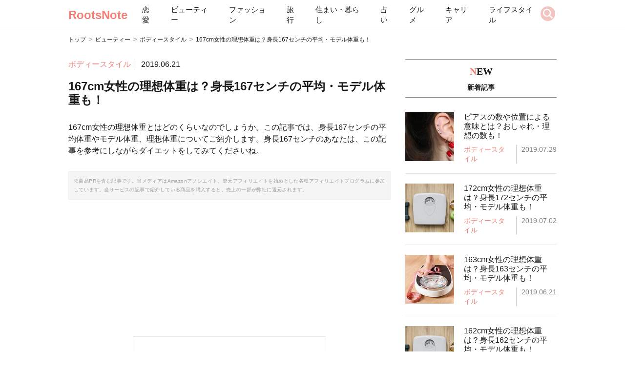

--- FILE ---
content_type: text/html; charset=utf-8
request_url: https://rootsnote.com/78349
body_size: 14339
content:
<!DOCTYPE html>
<html lang="ja">
<head>
  <meta charset="utf-8">
  <meta http-equiv="X-UA-Compatible" content="IE=edge">
  <link rel="stylesheet" media="all" href="https://v2-assets.rootsnote.com/assets/media_engine/application-686eac8236ee2d9145ef19d281198ae8536df3762622e9373537ae1381de7f82.css" />
  <script src="https://v2-assets.rootsnote.com/assets/media_engine/application-876cc4fcdb281d0b81bb6e1a7345d1eef27cb68921682703b317a55a857b1d99.js"></script>
  
<title>167cm女性の理想体重は？身長167センチの平均・モデル体重も！ | RootsNote</title>
<link rel="icon" href="/favicon.ico" type="image/x-icon" />
<meta name="description" content="167cm女性の理想体重とはどのくらいなのでしょうか。この記事では、身長167センチの平均体重やモデル体重、理想体重についてご紹介します。身長167センチのあなたは、この記事を参考にしながらダイエットをしてみてくださいね。" />
<link rel="canonical" href="https://v2-images.rootsnote.com/78349" />
<meta property="og:locale" content="ja_JP" />
<meta property="og:title" content="167cm女性の理想体重は？身長167センチの平均・モデル体重も！" />
<meta property="og:description" content="167cm女性の理想体重とはどのくらいなのでしょうか。この記事では、身長167センチの平均体重やモデル体重、理想体重についてご紹介します。身長167センチのあなたは、この記事を参考にしながらダイエットをしてみてくださいね。" />
<meta property="og:url" content="https://v2-images.rootsnote.com/78349" />
<meta property="og:site_name" content="RootsNote" />
<meta property="og:type" content="article" />
<meta name="twitter:card" content="summary" />
<meta name="viewport" content="width=device-width, initial-scale=1.0" />
  <!-- P HEAD -->
<!-- Prebidを動かすために必要なタグ -->
<script type="text/javascript">
  window.pbjs = window.pbjs || {};
  window.pbjs.que = window.pbjs.que || [];
</script>
<script async='async' src="https://flux-cdn.com/client/1000355/rootsnote_01660.min.js"></script>
<!-- /Prebidを動かすために必要なタグ -->
<!-- GoogleDFP -->
<script type="text/javascript">
   window.googletag = window.googletag || {};
   window.googletag.cmd = window.googletag.cmd || [];
</script>
<script async='async' src='https://securepubads.g.doubleclick.net/tag/js/gpt.js'></script>
<!-- GoogleDFP -->
<!-- Define callback function -->
<script type="text/javascript">
  window.fluxtag = {
    readyBids: {
      prebid: false,
      google: false
    },
    failSafeTimeout: 3e3,
    isFn: function isFn(object) {
      var _t = 'Function';
      var toString = Object.prototype.toString;
      return toString.call(object) === '[object ' + _t + ']';
    },
    launchAdServer: function () {
      if (!fluxtag.readyBids.prebid) {
        return;
      }
      fluxtag.requestAdServer();
    },
    requestAdServer: function () {
      if (!fluxtag.readyBids.google) {
        fluxtag.readyBids.google = true;
        googletag.cmd.push(function () {
          if (!!(pbjs.setTargetingForGPTAsync) && fluxtag.isFn(pbjs.setTargetingForGPTAsync)) {
            pbjs.que.push(function () {
              pbjs.setTargetingForGPTAsync();
            });
          }
          googletag.pubads().refresh();
        });
      }
    }
  };
</script>
<!-- Define callback function -->
<script type="text/javascript">
  setTimeout(function() {
    fluxtag.requestAdServer();
  }, fluxtag.failSafeTimeout);
</script>
<!-- Define callback function -->
<!-- DFP_headtag/ -->
<!-- DFP_Haed -->
<script type="text/javascript">
  googletag.cmd.push(function () {
    var interstitialSlot, staticSlot;
    // Define a web interstitial ad slot.
    interstitialSlot = googletag.defineOutOfPageSlot('/341092726/RootsNote_PC(1)/interstitial',googletag.enums.OutOfPageFormat.INTERSTITIAL);
    interstitialSlot.addService(googletag.pubads());
    // add slot (defineSoltの記述）
    // 【注意】環境に合わせて枠情報をご設定してくださ
    googletag.defineSlot('/341092726/RootsNote_PC(1)/Sidebar_3rd', [[1, 1], 'fluid', [300, 600]], 'div-gpt-ad-1683006847113-0').addService(googletag.pubads());
    googletag.defineSlot('/341092726/RootsNote_PC(1)/Before_Contents_left', [[300, 250], [336, 280]], 'div-gpt-ad-1657837088461-0').addService(googletag.pubads());
    googletag.defineSlot('/341092726/RootsNote_PC(1)/Before_Contents_right', [[300, 250], [336, 280]], 'div-gpt-ad-1657837104384-0').addService(googletag.pubads());
    googletag.defineSlot('/341092726/RootsNote_PC(1)/Article_1st_left', [[300, 250], [336, 280]], 'div-gpt-ad-1657836857791-0').addService(googletag.pubads());
    googletag.defineSlot('/341092726/RootsNote_PC(1)/Article_1st_right', [[336, 280], [300, 250]], 'div-gpt-ad-1657836903939-0').addService(googletag.pubads());
    googletag.defineSlot('/341092726/RootsNote_PC(1)/Article_2nd_left', [[336, 280], [300, 250]], 'div-gpt-ad-1657836937465-0').addService(googletag.pubads());
    googletag.defineSlot('/341092726/RootsNote_PC(1)/Article_2nd_right', [[300, 250], [336, 280]], 'div-gpt-ad-1657836953211-0').addService(googletag.pubads());
    googletag.defineSlot('/341092726/RootsNote_PC(1)/Article_3rd_left', [[336, 280], [300, 250]], 'div-gpt-ad-1657836967985-0').addService(googletag.pubads());
    googletag.defineSlot('/341092726/RootsNote_PC(1)/Article_3rd_right', [[300, 250], [336, 280]], 'div-gpt-ad-1657836985693-0').addService(googletag.pubads());
    googletag.defineSlot('/341092726/RootsNote_PC(1)/Article_4th_left', [[336, 280], [300, 250]], 'div-gpt-ad-1657837003112-0').addService(googletag.pubads());
    googletag.defineSlot('/341092726/RootsNote_PC(1)/Article_4th_right', [[300, 250], [336, 280]], 'div-gpt-ad-1657837023551-0').addService(googletag.pubads());
    googletag.defineSlot('/341092726/RootsNote_PC(1)/Article_5th_left', [[336, 280], [300, 250]], 'div-gpt-ad-1657837041337-0').addService(googletag.pubads());
    googletag.defineSlot('/341092726/RootsNote_PC(1)/Article_5th_right', [[300, 250], [336, 280]], 'div-gpt-ad-1657837067056-0').addService(googletag.pubads());
    googletag.pubads().enableSingleRequest();
    googletag.pubads().disableInitialLoad();
    googletag.enableServices();

    // Prebidが呼び出せる状態の場合
    if (!!(window.pbFlux) && !!(window.pbFlux.prebidBidder) && fluxtag.isFn(window.pbFlux.prebidBidder)) {
      pbjs.que.push(function () {
        window.pbFlux.prebidBidder();
      });
    } else {
      // Prebidが呼び出せない場合、すぐにGAMを呼び出す
      fluxtag.readyBids.prebid = true;
      fluxtag.launchAdServer();
    }
  });
</script>

<!-- AdSense自動広告 -->
<script async src="https://pagead2.googlesyndication.com/pagead/js/adsbygoogle.js?client=ca-pub-2942449304715388"
     crossorigin="anonymous"></script>
<!-- /AdSense自動広告 -->

<script type="application/ld+json">
{
  "@context": "http://schema.org",
  "@type": "Article",
  "mainEntityOfPage": {
    "@type": "WebPage",
    "@id": "https://rootsnote.com/78349"
  },
  "headline": "167cm女性の理想体重は？身長167センチの平均・モデル体重も！",
  "datePublished": "2019-06-03T13:45:29+09:00",
  "dateModified": "2019-06-21T14:45:46+09:00",
  "author": {
    "@type": "Person",
    "name": "BELCY_press"
  },
  "description": "167cm女性の理想体重とはどのくらいなのでしょうか。この記事では、身長167センチの平均体重やモデル体重、理想体重についてご紹介します。身長167センチのあなたは、この記事を参考にしながらダイエットをしてみてくださいね。",
  "image": {
    "@type": "ImageObject",
    "url": "https://image.rootsnote.com/uploads/1/picture/file/29070/thumb_shutterstock_1039882705.jpg",
    "height": 500,
    "width": 500
  },
  "publisher": {
    "@type": "Organization",
    "name": "rootsnote",
    "logo": {
      "@type": "ImageObject",
      "url": "https://assets.belcy-storage.com/assets/common/logo-1dca3a600cda241bd7a214fb88eb748d19d6b1e37933bc6349463c58aa840842.png",
      "width": 600,
      "height": 60
    }
  }
}
</script>

  <meta name="csrf-param" content="authenticity_token" />
<meta name="csrf-token" content="t7D23M/ec+FKEWFq3Dr2Ww+MTADDuqxz+T4PBZUZyvl9lJuqAs7I3xfTjpW41lEuqScDkleEvwtTTQk1q7AF8Q==" />
  

  <!-- Global site tag (gtag.js) - Google Analytics -->
<script async src="https://www.googletagmanager.com/gtag/js?id=UA-132438072-1"></script>
<script>
  window.dataLayer = window.dataLayer || [];
  function gtag(){dataLayer.push(arguments);}
  gtag('js', new Date());

  gtag('config', 'UA-132438072-1');
</script>

<meta name="google-site-verification" content="-HqoObB21jDib_E2DS9HOn0BRda8jri_u4d6p4rjwDo" />

<!-- Google Tag Manager -->
<script>(function(w,d,s,l,i){w[l]=w[l]||[];w[l].push({'gtm.start':
new Date().getTime(),event:'gtm.js'});var f=d.getElementsByTagName(s)[0],
j=d.createElement(s),dl=l!='dataLayer'?'&l='+l:'';j.async=true;j.src=
'https://www.googletagmanager.com/gtm.js?id='+i+dl;f.parentNode.insertBefore(j,f);
})(window,document,'script','dataLayer','GTM-PD5R2DJ');</script>
<!-- End Google Tag Manager -->


<div></div>

  <link rel="stylesheet" href="https://maxcdn.bootstrapcdn.com/font-awesome/4.4.0/css/font-awesome.min.css">
  <link rel="stylesheet" href="https://code.ionicframework.com/ionicons/2.0.1/css/ionicons.min.css">
</head>
<body>
  
    
  <header class="c-header">
  <div class="c-header__wrapper">
      <a class="c-header__logo c-header__logo-text" href="https://v2-images.rootsnote.com/">RootsNote</a>

    <div id="nav-drawer">
      <button class="js-offcanvas-btn navbar-toggler navbar-toggler-left menu-btn" type="button" data-toggle="collapse" data-target="#navbarMenu" aria-controls="navbarMenu" aria-expanded="false" aria-label="Toggle navigation" style="border: none; ">
        <label id="nav-open"><span></span></label>
      </button>
      <div class="js-offcanvas hidden-md-up" style="display: none;">
        <nav>
          <div id="nav-content">
  <div class="c-headerHamburger">
    <div href="#TODO" class="c-headerHamburger__block">
      <!--<img src="/assets/media_engine/parts/icon-close-white.svg" class="js-hiraku-offcanvas-close-btn" alt="">-->
      <!--<p class="c-headerHamburger__text">メニューを閉じる</p>-->
    </div>

    <form class="c-searchBox" action="/posts/search" accept-charset="UTF-8" method="get">
      <input class="c-searchBox__input" placeholder="記事を検索する" type="text" name="q" />
      <button type="submit" name="button" class="c-searchBox__button">
        <img class="c-searchBox__buttonImg" src="https://v2-assets.rootsnote.com/assets/media_engine/parts/icon-search-white-124fff580d915f217db2866de0a912267a465737776722ede0ee7fc9e89ba1ab.svg" alt="Icon search white" />
      </button>
</form>    <p class="c-headerHamburger__heading">カテゴリーから探す</p>
    <ul>
        <li>
          <a href="https://v2-images.rootsnote.com/categories/%E6%81%8B%E6%84%9B">恋愛</a>
          <img src="https://v2-assets.rootsnote.com/assets/media_engine/parts/icon-arrow-pink-846adc9df54c2500850095609a43f2845a71804787a733dcf3874ca1d138b74f.svg" alt="Icon arrow pink" />
        </li>
        <li>
          <a href="https://v2-images.rootsnote.com/categories/%E3%83%93%E3%83%A5%E3%83%BC%E3%83%86%E3%82%A3%E3%83%BC">ビューティー</a>
          <img src="https://v2-assets.rootsnote.com/assets/media_engine/parts/icon-arrow-pink-846adc9df54c2500850095609a43f2845a71804787a733dcf3874ca1d138b74f.svg" alt="Icon arrow pink" />
        </li>
        <li>
          <a href="https://v2-images.rootsnote.com/categories/%E3%83%95%E3%82%A1%E3%83%83%E3%82%B7%E3%83%A7%E3%83%B3">ファッション</a>
          <img src="https://v2-assets.rootsnote.com/assets/media_engine/parts/icon-arrow-pink-846adc9df54c2500850095609a43f2845a71804787a733dcf3874ca1d138b74f.svg" alt="Icon arrow pink" />
        </li>
        <li>
          <a href="https://v2-images.rootsnote.com/categories/%E6%97%85%E8%A1%8C">旅行</a>
          <img src="https://v2-assets.rootsnote.com/assets/media_engine/parts/icon-arrow-pink-846adc9df54c2500850095609a43f2845a71804787a733dcf3874ca1d138b74f.svg" alt="Icon arrow pink" />
        </li>
        <li>
          <a href="https://v2-images.rootsnote.com/categories/%E4%BD%8F%E3%81%BE%E3%81%84%E3%83%BB%E6%9A%AE%E3%82%89%E3%81%97">住まい・暮らし</a>
          <img src="https://v2-assets.rootsnote.com/assets/media_engine/parts/icon-arrow-pink-846adc9df54c2500850095609a43f2845a71804787a733dcf3874ca1d138b74f.svg" alt="Icon arrow pink" />
        </li>
        <li>
          <a href="https://v2-images.rootsnote.com/categories/%E5%8D%A0%E3%81%84">占い</a>
          <img src="https://v2-assets.rootsnote.com/assets/media_engine/parts/icon-arrow-pink-846adc9df54c2500850095609a43f2845a71804787a733dcf3874ca1d138b74f.svg" alt="Icon arrow pink" />
        </li>
        <li>
          <a href="https://v2-images.rootsnote.com/categories/%E3%82%B0%E3%83%AB%E3%83%A1">グルメ</a>
          <img src="https://v2-assets.rootsnote.com/assets/media_engine/parts/icon-arrow-pink-846adc9df54c2500850095609a43f2845a71804787a733dcf3874ca1d138b74f.svg" alt="Icon arrow pink" />
        </li>
        <li>
          <a href="https://v2-images.rootsnote.com/categories/%E3%82%AD%E3%83%A3%E3%83%AA%E3%82%A2">キャリア</a>
          <img src="https://v2-assets.rootsnote.com/assets/media_engine/parts/icon-arrow-pink-846adc9df54c2500850095609a43f2845a71804787a733dcf3874ca1d138b74f.svg" alt="Icon arrow pink" />
        </li>
        <li>
          <a href="https://v2-images.rootsnote.com/categories/%E3%83%A9%E3%82%A4%E3%83%95%E3%82%B9%E3%82%BF%E3%82%A4%E3%83%AB">ライフスタイル</a>
          <img src="https://v2-assets.rootsnote.com/assets/media_engine/parts/icon-arrow-pink-846adc9df54c2500850095609a43f2845a71804787a733dcf3874ca1d138b74f.svg" alt="Icon arrow pink" />
        </li>
    </ul>
    <p class="c-headerHamburger__heading">タグから探す</p>
    <div class="p-articleDetailTag">
      <div class="p-articleDetailTag__blockMenu">
          <a class="p-articleDetailTag__item" href="https://v2-images.rootsnote.com/tags/%E3%83%87%E3%83%BC%E3%83%88%E3%82%B9%E3%83%9D%E3%83%83%E3%83%88">#デートスポット</a>
          <a class="p-articleDetailTag__item" href="https://v2-images.rootsnote.com/tags/%E3%82%B3%E3%82%B9%E3%83%A1">#コスメ</a>
          <a class="p-articleDetailTag__item" href="https://v2-images.rootsnote.com/tags/%E3%82%B3%E3%83%BC%E3%83%87">#コーデ</a>
          <a class="p-articleDetailTag__item" href="https://v2-images.rootsnote.com/tags/%E3%81%8A%E5%9C%9F%E7%94%A3">#お土産</a>
          <a class="p-articleDetailTag__item" href="https://v2-images.rootsnote.com/tags/%E4%BD%8F%E3%81%BE%E3%81%84%E3%83%BB%E6%9A%AE%E3%82%89%E3%81%97">#住まい・暮らし</a>
          <a class="p-articleDetailTag__item" href="https://v2-images.rootsnote.com/tags/%E8%A1%80%E6%B6%B2%E5%9E%8B%E5%8D%A0%E3%81%84">#血液型占い</a>
          <a class="p-articleDetailTag__item" href="https://v2-images.rootsnote.com/tags/%E6%98%9F%E5%BA%A7%E5%8D%A0%E3%81%84">#星座占い</a>
          <a class="p-articleDetailTag__item" href="https://v2-images.rootsnote.com/tags/%E3%83%AC%E3%82%B7%E3%83%94">#レシピ</a>
          <a class="p-articleDetailTag__item" href="https://v2-images.rootsnote.com/tags/%E5%A4%A2%E5%8D%A0%E3%81%84">#夢占い</a>
          <a class="p-articleDetailTag__item" href="https://v2-images.rootsnote.com/tags/%E3%82%A8%E3%83%B3%E3%82%B8%E3%82%A7%E3%83%AB%E3%83%8A%E3%83%B3%E3%83%90%E3%83%BC">#エンジェルナンバー</a>
      </div>
    </div>
  </div>
</div>

        </nav>
      </div>

    </div>
    <div class="c-header__block">
        <a class="c-header__item" href="https://v2-images.rootsnote.com/categories/%E6%81%8B%E6%84%9B">恋愛</a>
        <a class="c-header__item" href="https://v2-images.rootsnote.com/categories/%E3%83%93%E3%83%A5%E3%83%BC%E3%83%86%E3%82%A3%E3%83%BC">ビューティー</a>
        <a class="c-header__item" href="https://v2-images.rootsnote.com/categories/%E3%83%95%E3%82%A1%E3%83%83%E3%82%B7%E3%83%A7%E3%83%B3">ファッション</a>
        <a class="c-header__item" href="https://v2-images.rootsnote.com/categories/%E6%97%85%E8%A1%8C">旅行</a>
        <a class="c-header__item" href="https://v2-images.rootsnote.com/categories/%E4%BD%8F%E3%81%BE%E3%81%84%E3%83%BB%E6%9A%AE%E3%82%89%E3%81%97">住まい・暮らし</a>
        <a class="c-header__item" href="https://v2-images.rootsnote.com/categories/%E5%8D%A0%E3%81%84">占い</a>
        <a class="c-header__item" href="https://v2-images.rootsnote.com/categories/%E3%82%B0%E3%83%AB%E3%83%A1">グルメ</a>
        <a class="c-header__item" href="https://v2-images.rootsnote.com/categories/%E3%82%AD%E3%83%A3%E3%83%AA%E3%82%A2">キャリア</a>
        <a class="c-header__item" href="https://v2-images.rootsnote.com/categories/%E3%83%A9%E3%82%A4%E3%83%95%E3%82%B9%E3%82%BF%E3%82%A4%E3%83%AB">ライフスタイル</a>
    </div>
    <a class="c-header__search" data-remote="true" href="https://v2-images.rootsnote.com/posts/search/new"><img src="https://v2-assets.rootsnote.com/assets/media_engine/parts/icon-search-36px-8eaf20c44b9439183e454233c03f5a7e6eb4d490224d2b1171e68c0f14e30679.svg" alt="Icon search 36px" /></a>
  </div>
</header>

  <div class="search modal" id="searchModal">
  <form class="c-header__search--selected" action="/posts/search" accept-charset="UTF-8" method="get">
    <input placeholder="気になるワードで検索" type="text" name="q" />
    <button type="submit" name="button" class="">
      <img src="https://v2-assets.rootsnote.com/assets/media_engine/parts/icon-search-black-344138e97f9e6bdadd977669814e040100386b324377b4d7a5400246fe0fc818.svg" alt="Icon search black" />
    </button>
</form></div>

  <main>
    <div class="mainContainer">
      <ol class="breadcrumbs"><li><a href="https://v2-images.rootsnote.com/">トップ</a></li><span class='breadcrumbs__separator'>></span><li><a href="/categories/%E3%83%93%E3%83%A5%E3%83%BC%E3%83%86%E3%82%A3%E3%83%BC">ビューティー</a></li><span class='breadcrumbs__separator'>></span><li><a href="/tags/body-style">ボディースタイル</a></li><span class='breadcrumbs__separator'>></span><li class="active">167cm女性の理想体重は？身長167センチの平均・モデル体重も！</li></ol>
      <script type="application/ld+json">
  {
   "@context": "http://schema.org",
   "@type": "BreadcrumbList",
   "itemListElement": [
     {
       "@type": "ListItem",
       "position": "1",
       "item": {
         "@id": "https://v2-images.rootsnote.com/",
         "name": "トップ"
       }
     },
     {
       "@type": "ListItem",
       "position": "2",
       "item": {
         "@id": "https://v2-images.rootsnote.com/categories/%E3%83%93%E3%83%A5%E3%83%BC%E3%83%86%E3%82%A3%E3%83%BC",
         "name": "ビューティー"
       }
     },
     {
       "@type": "ListItem",
       "position": "3",
       "item": {
         "@id": "https://v2-images.rootsnote.com/tags/body-style",
         "name": "ボディースタイル"
       }
     },
     {
       "@type": "ListItem",
       "position": "4",
       "item": {
         "@id": "https://v2-images.rootsnote.com/78349",
         "name": "167cm女性の理想体重は？身長167センチの平均・モデル体重も！"
       }
     }
   ]
  }
</script>

      <article class="l-articleDetail">
  <div class="l-articleDetail__wrapper">
    <div class="l-articleDetail__main">
        <section class="post-meta" id="post-meta-fields">
  <div class="p-articleDetailTop__block">
    <p class="p-articleDetailTop__genre">ボディースタイル</p>
    <p class="p-articleDetailTop__date">2019.06.21</p>
  </div>
  <h1 class="p-articleDetailTop__heading1">
    167cm女性の理想体重は？身長167センチの平均・モデル体重も！
  </h1>
    <p class="p-articleDetailTop__desc">
      167cm女性の理想体重とはどのくらいなのでしょうか。この記事では、身長167センチの平均体重やモデル体重、理想体重についてご紹介します。身長167センチのあなたは、この記事を参考にしながらダイエットをしてみてくださいね。
    </p>
    <p class="p-articleDetailTop__policy">
      ※商品PRを含む記事です。当メディアはAmazonアソシエイト、楽天アフィリエイトを始めとした各種アフィリエイトプログラムに参加しています。当サービスの記事で紹介している商品を購入すると、売上の一部が弊社に還元されます。
    </p>
</section>


        <div class="inner-widget">
  <div style="display: flex; justify-content: space-around;">
  <!-- /341092726/RootsNote_PC(1)/Before_Contents_left -->
  <div id='div-gpt-ad-1657837088461-0' style='min-width: 300px; min-height: 250px;'>
    <script>
      googletag.cmd.push(function() { googletag.display('div-gpt-ad-1657837088461-0'); });
    </script>
  </div>
    <br>
  <!-- /341092726/RootsNote_PC(1)/Before_Contents_right -->
  <div id='div-gpt-ad-1657837104384-0' style='min-width: 300px; min-height: 250px;'>
    <script>
      googletag.cmd.push(function() { googletag.display('div-gpt-ad-1657837104384-0'); });
    </script>
  </div>
</div>
</div>

        <nav class="p-articleDetailIndex">
  <ul>
      <li class="p-articleDetailIndex__item">
        <a href="#heading-id-4548126">
          身長167cm女性の平均体重は？
</a>      </li>
      <li class="p-articleDetailIndex__item">
        <a href="#heading-id-4548134">
          身長167cm女性の理想体重は？
</a>      </li>
      <li class="p-articleDetailIndex__item">
        <a href="#heading-id-4548139">
          身長167cm女性のモデル体重は？
</a>      </li>
      <li class="p-articleDetailIndex__item">
        <a href="#heading-id-4548145">
          身長167cm女性の理想のスリーサイズは？
</a>      </li>
      <li class="p-articleDetailIndex__item">
        <a href="#heading-id-4548153">
          身長167センチ女性がスタイルを保つ秘訣・ダイエット方法3選
</a>      </li>
      <li class="p-articleDetailIndex__item">
        <a href="#heading-id-4548159">
          身長167cm女性の理想体重を目指そう！
</a>      </li>
  </ul>
</nav>

        <div class="inner-widget">
  <div style="display: flex; justify-content: space-around;">
    <!-- /341092726/RootsNote_PC(1)/Article_1st_left -->
  <div id='div-gpt-ad-1657836857791-0' style='min-width: 300px; min-height: 250px;'>
    <script>
      googletag.cmd.push(function() { googletag.display('div-gpt-ad-1657836857791-0'); });
    </script>
  </div>
      <br>
    <!-- /341092726/RootsNote_PC(1)/Article_1st_right -->
  <div id='div-gpt-ad-1657836903939-0' style='min-width: 300px; min-height: 250px;'>
    <script>
      googletag.cmd.push(function() { googletag.display('div-gpt-ad-1657836903939-0'); });
    </script>
  </div>
</div>
</div>

      <section class="post-field" id="item-fields">
        <h2 id="heading-id-4548126" class="p-articleDetail__heading2">身長167cm女性の平均体重は？</h2>


      <h3 id="heading-id-4548129" class="p-articleDetail__heading3">身長167cm女性の平均体重は61.36kg</h3>


      <img alt="体重計とりんご" class="p-articleDetail__image" src="https://image.rootsnote.com/uploads/1/picture/file/28997/m_keep_aspect_shutterstock_505757311.jpg" />


    <p class="p-articleDetail__text">身長167cm女性の平均体重は61.36kgです。平均体重というと、身長が167センチの女性のあるべき姿です。最も健康体に近い姿とも言えるので、まずはこの平均体重を目指すようにしましょう。もう既に到達しているという人は、全くもってこれ以上無理をしながらダイエットで減量する必要はありません。</p>


    <p class="p-articleDetail__text">平均体重であることをコンプレックスに感じる人もいるようですが、その感覚は間違っていると言わざるを得ないでしょう。平均体重は、何もおかしなことではないのです。見た目にも標準体型のため、スタイルを気にする女性でも、平均体重であることによって困ることはないでしょう。平均体重はヘルシーな美しさが魅力です。</p>


      <h3 id="heading-id-4548130" class="p-articleDetail__heading3">身長167cm女性の平均BMIは22</h3>


      <img alt="素足の人" class="p-articleDetail__image" src="https://image.rootsnote.com/uploads/1/picture/file/28878/m_keep_aspect_shutterstock_710634502.jpg" />


    <p class="p-articleDetail__text">身長167cm女性の平均BMIは22です。BMIとはボディマス指数といって、人のスタイルを数値化して表したものです。この数値のうち、18.5〜25の間だと、標準体型を意味することになります。つまり、この範囲内に収まっていれば、健康的かつスタイルも悪くない、理想的な体型であるということです。</p>


    <p class="p-articleDetail__text">ただ、BMIの中でも最も健康的な値というものがあって、それは22です。22というと、ちょうど身長167センチの女性の平均BMIそのものです。ここから、平均BMIがいかに理想的なものかということが理解できるでしょう。BMIが22であるという人は、その値をこれからもキープできるように努力しましょう。</p>


      <h3 id="heading-id-4548133" class="p-articleDetail__heading3">身長167cmで体重が平均体重である女性の印象は？</h3>


      <img alt="楽しげな人" class="p-articleDetail__image" src="https://image.rootsnote.com/uploads/1/picture/file/29172/m_keep_aspect_shutterstock_326899001.jpg" />


    <p class="p-articleDetail__text">身長167cmで体重が平均体重である女性の印象は、安心感のある健康的な体型というものです。身長が167センチというと、決して小さいわけではありませんし、むしろ平均以上です。この時点で、健康的だということがわかります。それに加え体重が平均だと、見る人に安心感を与えることになります。</p>


    <p class="p-articleDetail__text">痩せすぎてもおらず太ってもいない、この絶妙な平均体重の女性こそが、多くの人にとって親近感を感じる理想的な体型なのです。健康的な美しさは、まさに万国共通です。誰からも愛される自分になりたいという人は、理想体重でもモデル体重でもなく、平均体重を目指すようにすると良い結果が得られるでしょう。</p>


      <h2 id="heading-id-4548134" class="p-articleDetail__heading2">身長167cm女性の理想体重は？</h2>


      <div class="inner-widget">
  <div style="display: flex; justify-content: space-around;">
    <!-- /341092726/RootsNote_PC(1)/Article_2nd_left -->
  <div id='div-gpt-ad-1657836937465-0' style='min-width: 300px; min-height: 250px;'>
    <script>
      googletag.cmd.push(function() { googletag.display('div-gpt-ad-1657836937465-0'); });
    </script>
  </div>
      <br>
    <!-- /341092726/RootsNote_PC(1)/Article_2nd_right -->
  <div id='div-gpt-ad-1657836953211-0' style='min-width: 300px; min-height: 250px;'>
    <script>
      googletag.cmd.push(function() { googletag.display('div-gpt-ad-1657836953211-0'); });
    </script>
  </div>
</div>
</div>

      <h3 id="heading-id-4548136" class="p-articleDetail__heading3">身長167cm女性の理想体重は55.78kg</h3>


      <img alt="メジャーと体重計" class="p-articleDetail__image" src="https://image.rootsnote.com/uploads/1/picture/file/25997/m_keep_aspect_shutterstock_546629683.jpg" />


    <p class="p-articleDetail__text">身長167cm女性の理想体重は55.78kgです。理想体重というと、平均体重よりもかなり下回ることになります。ただ、理想はあくまでも理想であって、叶える必要はありません。理想体重でないからといって不健康というわけではありませんし、見栄えが悪いということでもありません。惑わされないようにしましょう。</p>


    <p class="p-articleDetail__text">ただ、平均体重はもう既に達成してしまっていて、これからはより美しく痩せてみたいという人は、理想体重を目指してみるのがオススメです。理想体重になることができたら、誰がみても美しい体型の女性へと変貌することができます。普通の人と差をつけたいというあなたにはぴったりなのが、この理想体重なのです。</p>


      <h3 id="heading-id-4548137" class="p-articleDetail__heading3">身長167cm女性の理想BMIは20</h3>


      <img alt="お湯に浸かる" class="p-articleDetail__image" src="https://image.rootsnote.com/uploads/1/picture/file/29130/m_keep_aspect_shutterstock_1284061525.jpg" />


    <p class="p-articleDetail__text">身長167cm女性の理想BMIは20です。BMIのなかで標準体型を表す数字は18.5〜25であることを考えると、この理想BMIはその範疇にきちんと収まっていることがわかります。つまり、この理想BMIでいることができれば、痩せていながらにして健康体をも手に入れることができるというわけです。</p>


    <p class="p-articleDetail__text">標準体型よりも美しくありながら健康的でいられるなんて、この上ないことだと思いませんか？健康も美しさも両方欲しいというあなたは、この理想BMIを目印にしてダイエットをすると良いでしょう。ダイエットを続けて理想BMIになることができたら、あなたは今までにない充実感を得られるはずです。</p>


      <h3 id="heading-id-4548138" class="p-articleDetail__heading3">身長167cmで体重が理想体重である女性の印象は？</h3>


      <img alt="綺麗な人" class="p-articleDetail__image" src="https://image.rootsnote.com/uploads/1/picture/file/29090/m_keep_aspect_shutterstock_618265361.jpg" />


    <p class="p-articleDetail__text">身長167cmで体重が理想体重である女性の印象は、麗しい大人の魅力を感じさせるというものです。身長が167cmというと、かなり高身長の部類に入ります。その上理想体重とスリムな女性は、まさに麗しいという表現がぴったりと似合うでしょう。大人の魅力を持っているというのも頷けるスタイルです。</p>


    <p class="p-articleDetail__text">普通の女性では、いくら痩せたところでこのような大人の魅力を持つことはできません。せっかく身長が167センチあるなら、思い切って理想体重まで落とすことで、麗しい大人の女性を目指してみるのも良いのではないでしょうか。普通の人ではなし得ないような魅力を持てるようになること間違いなしです。</p>


      <h2 id="heading-id-4548139" class="p-articleDetail__heading2">身長167cm女性のモデル体重は？</h2>


      <div class="inner-widget">
  <!-- /9176203,341092726/1758653 PC RootsNote_PC_Multiplex -->
<div id='div-gpt-ad-1629780421830-0'>
  <script>
    googletag.cmd.push(function() { googletag.display('div-gpt-ad-1629780421830-0'); });
  </script>
</div>
</div>
<div class="inner-widget">
  <div style="display: flex; justify-content: space-around;">
    <!-- /341092726/RootsNote_PC(1)/Article_3rd_left -->
  <div id='div-gpt-ad-1657836967985-0' style='min-width: 300px; min-height: 250px;'>
    <script>
      googletag.cmd.push(function() { googletag.display('div-gpt-ad-1657836967985-0'); });
    </script>
  </div>
      <br>
    <!-- /341092726/RootsNote_PC(1)/Article_3rd_right -->
  <div id='div-gpt-ad-1657836985693-0' style='min-width: 300px; min-height: 250px;'>
    <script>
      googletag.cmd.push(function() { googletag.display('div-gpt-ad-1657836985693-0'); });
    </script>
  </div>
</div>
</div>

      <h3 id="heading-id-4548140" class="p-articleDetail__heading3">身長167cm女性のモデル体重は50.2kg</h3>


      <img alt="フルーツとメジャー" class="p-articleDetail__image" src="https://image.rootsnote.com/uploads/1/picture/file/26003/m_keep_aspect_shutterstock_555089152.jpg" />


    <p class="p-articleDetail__text">身長167cm女性のモデル体重は50.2kgです。モデル体重というと、その名の通り一般人にはとても真似することができないような体重のことを言います。まさに職業がモデルといっても通用するようなスレンダーなスタイルに見えるのが、このモデル体重の女性の特徴です。なかなか真似はできません。</p>


    <p class="p-articleDetail__text">そんなモデル体重ですが、憧れるという人も多いでしょう。しかし、その裏には大きな落とし穴があります。モデル体重になることによって、体調を崩しやすくなるという欠点があるのです。そのため、無理をしてダイエットをして目指すことのないよう、自分のキャパシティとよく向き合ってから目標にしてください。</p>


      <h3 id="heading-id-4548141" class="p-articleDetail__heading3">身長167cm女性のモデル体重におけるBMIは18</h3>


      <img alt="モデルの人" class="p-articleDetail__image" src="https://image.rootsnote.com/uploads/1/picture/file/29072/m_keep_aspect_shutterstock_1177208971.jpg" />


    <p class="p-articleDetail__text">身長167cm女性のモデル体重におけるBMIは18です。標準体型を表すBMIが18.5〜25であることを考えると、この数値は驚異のものであることがわかるでしょう。普通の人はまず到達できないという意味がわかるのではないでしょうか。BMIは健康指数でもあるのでモデル体重におけるBMIには不安が残ります。</p>


    <p class="p-articleDetail__text">それに、誰もがダイエットによって到達できる数字ではないということも確かです。栄養分が不足しないように気をつけながらダイエットをして、BMI18になることができる人というのは限られているのです。これは体質の問題でありどうしようもないことなので、無理をして目指して身体を壊さないようにしましょう。</p>


      <h3 id="heading-id-4548142" class="p-articleDetail__heading3">身長167cmで体重がモデル体重である女性の印象は？</h3>


      <img alt="後ろ姿の女性" class="p-articleDetail__image" src="https://image.rootsnote.com/uploads/1/picture/file/29070/m_keep_aspect_shutterstock_1039882705.jpg" />


    <p class="p-articleDetail__text">身長167cmで体重がモデル体重である女性の印象は、ランウェイを歩いていても違和感のないモデル体型というものです。モデル体重かつ身長が167cmと高身長な女性は、まるでモデルのように見えることでしょう。ランウェイを歩いていても全く違和感を感じさせないくらい、抜群のプロモーションであると言えます。</p>


      <h2 id="heading-id-4548145" class="p-articleDetail__heading2">身長167cm女性の理想のスリーサイズは？</h2>


      <h3 id="heading-id-4548147" class="p-articleDetail__heading3">身長167cm女性のウエストの理想サイズは63cm</h3>


      <div class="inner-widget">
  <div style="display: flex; justify-content: space-around;">
    <!-- /341092726/RootsNote_PC(1)/Article_4th_left -->
  <div id='div-gpt-ad-1657837003112-0' style='min-width: 300px; min-height: 250px;'>
    <script>
      googletag.cmd.push(function() { googletag.display('div-gpt-ad-1657837003112-0'); });
    </script>
  </div>
      <br>
    <!-- /341092726/RootsNote_PC(1)/Article_4th_right -->
  <div id='div-gpt-ad-1657837023551-0' style='min-width: 300px; min-height: 250px;'>
    <script>
      googletag.cmd.push(function() { googletag.display('div-gpt-ad-1657837023551-0'); });
    </script>
  </div>
</div>
</div>

      <img alt="姿見の前に立つ" class="p-articleDetail__image" src="https://image.rootsnote.com/uploads/1/picture/file/28909/m_keep_aspect_shutterstock_1024133116.jpg" />


    <p class="p-articleDetail__text">身長167cm女性のウエストの理想サイズは63cmです。身体のなかで引き締まっているべき部位はたくさん存在しますが、その中でもウエストのサイズは特段気にすべきです。腕や脚よりもまず、ウエストを綺麗に引き締めることが大切だと言えるほど、ウエストは大切な部位なのです。意識してくびれを作りましょう。</p>


    <p class="p-articleDetail__text">では、くびれを作るにはどのようなことが効果的かというと、上半身をねじって左や右に動かすストレッチをしたり、フラフープを回したりすることです。これらの運動なら、誰でも簡単に取り入れることができる上に、お金も時間もかかりません。どんな場所でもできるというのもメリットです。ぜひ試してみてくださいね。</p>


      <h3 id="heading-id-4548150" class="p-articleDetail__heading3">身長167cm女性のヒップの理想サイズは89cm</h3>


      <img alt="砂を歩く" class="p-articleDetail__image" src="https://image.rootsnote.com/uploads/1/picture/file/25956/m_keep_aspect_shutterstock_250745083.jpg" />


    <p class="p-articleDetail__text">身長167cm女性のヒップの理想サイズは89cmです。ヒップは女性らしさを印象付ける大切な部位です。例として、海外モデルのスタイルを参考にしてみると、ヒップが上を向いていて綺麗な形をしていることがよくわかるでしょう。すなわち、綺麗なスタイルには、鍛えられた理想サイズのヒップは必須なのです。</p>


    <p class="p-articleDetail__text">これまでヒップに意識を向けたことがないというあなたも、これを機にヒップを鍛えてみましょう。スクワットなど簡単にできる運動でもヒップは鍛えることができます。ジムに行って本格的な運動をするのも良いですが、まずは家でできる簡単なエクササイズから始めて、引き締まったヒップへの第一歩を踏み出しましょう。</p>


      <h3 id="heading-id-4548152" class="p-articleDetail__heading3">身長167cm女性のバストの理想サイズは87cm</h3>


      <img alt="ブラの収納" class="p-articleDetail__image" src="https://image.rootsnote.com/uploads/1/picture/file/28885/m_keep_aspect_shutterstock_400197442.jpg" />


    <p class="p-articleDetail__text">身長167cm女性のバストの理想サイズは87cmです。バストは女性らしさを際立たせる大切な部位です。モデルのようになりたいというわけでなくても、ある程度サイズが大きいに越したことはないでしょう。バストがあったほうが、服の着こなしが自在になったり、全体的に見て美しく見えるからです。</p>


    <p class="p-articleDetail__text">そんなバストを大きくするには、大豆イソフラボンが含まれている食品を摂取するのがオススメです。この大豆イソフラボンは、女性ホルモンと似たような働きをするため、胸のサイズアップに役立ってくれるからです。バストを大きくしてみたいというあなたは、ぜひ納豆や豆乳などを毎日の食生活に取り入れてみてください。</p>


      <h2 id="heading-id-4548153" class="p-articleDetail__heading2">身長167センチ女性がスタイルを保つ秘訣・ダイエット方法3選</h2>


      <h3 id="heading-id-4548155" class="p-articleDetail__heading3">身長167センチ女性がスタイルを保つ秘訣①間食をしない</h3>


      
      <img alt="ドーナツ" class="p-articleDetail__image" src="https://image.rootsnote.com/uploads/1/picture/file/28375/m_keep_aspect_%E3%83%89%E3%83%BC%E3%83%8A%E3%83%842.jpg" />


    <p class="p-articleDetail__text">身長167センチ女性がスタイルを保つ秘訣一つ目は、間食をしないようにすることです。ダイエットをする上では当たり前のように思えることですが、これこそ最も難しいことなのです。人は、意識していなくても勝手に空腹を感じてしまう生き物です。三食食べていても、間食したくなることはあるでしょう。</p>


    <p class="p-articleDetail__text">食欲は、どうにも止められないものなのです。しかし、そんなことを言っていては、いつまでたっても痩せることはできません。痩せたいなら間食をするのはやめて、三食きちんと食べるようにしてください。どうしても空腹感があるときは、ラムネやグミを食べるなどすると、小腹を誤魔化すことができますよ。</p>


    <p class="p-articleDetail__text">以下に関連記事として、痩せてる人の特徴や性格についてまとめられているものがあります。痩せ型で細い人になるには、一体どうすれば良いのか、この記事を読むことで何か見えてくるはずです。痩せてる人の特徴を参考にすれば、あなたも彼女たちのようになれるでしょう。また、体型維持する方法も参考にしてみてくださいね。</p>


        <a class="p-articleDetailRelatedArticle" href="https://v2-images.rootsnote.com/76206">
      <div class="p-articleDetailRelatedArticle__block">
        <p class="p-articleDetailRelatedArticle__heading">関連記事</p>
        <p class="p-articleDetailRelatedArticle__title">
          痩せてる人の特徴・性格10選！痩せ型で細い人が体型維持する生活習慣も
        </p>

        <p class="p-articleDetailRelatedArticle__desc">
          痩せてる人は意外と周りにも多いと思いますが、痩せ型の男性女性問わずどの
        </p>
      </div>
      <img class="p-articleDetailRelatedArticle__thumb" src="https://image.rootsnote.com/uploads/1/picture/file/28780/small_thumb_shutterstock_71092489.jpg" alt="Small thumb shutterstock 71092489" />
</a>

      <h3 id="heading-id-4548157" class="p-articleDetail__heading3">身長167センチ女性がスタイルを保つ秘訣②浴槽に浸かる</h3>


      <img alt="アロマのお風呂" class="p-articleDetail__image" src="https://image.rootsnote.com/uploads/1/picture/file/25972/m_keep_aspect_shutterstock_384225742.jpg" />


    <p class="p-articleDetail__text">身長167センチ女性がスタイルを保つ秘訣二つ目は、浴槽に浸かることです。浴槽に浸かるだけで、新陳代謝が上がって痩せやすい身体になることができます。もともと痩せにくい体質だというあなたは特に、毎日お風呂には長く浸かって新陳代謝を高めるようにしましょう。ダイエットではベースを作ることも大切なことです。</p>


    <p class="p-articleDetail__text">のぼせるほどに浸かり続ける必要はありませんが、程よく身体が温まって、汗をかくくらいには浸かるようにするのがオススメです。じんわり発汗するほど浸かり続けた上でダイエットをすれば、きっと美しいスタイルに生まれ変わることができますよ。普段シャワーで済ませる人も湯船に浸かってみてくださいね。</p>


      <h3 id="heading-id-4548158" class="p-articleDetail__heading3">身長167センチ女性がスタイルを保つ秘訣③移動手段は徒歩にする</h3>


      <img alt="歩く人" class="p-articleDetail__image" src="https://image.rootsnote.com/uploads/1/picture/file/28656/m_keep_aspect_shutterstock_728184628.jpg" />


    <p class="p-articleDetail__text">身長167センチ女性がスタイルを保つ秘訣三つ目は、移動手段は徒歩にすることです。どこへ行くにも車や電車を使っているというあなたは、これからは徒歩で動くようにしてみましょう。移動手段を徒歩に変えるというたったそれだけのことで、綺麗なスタイルをキープすることができるようになります。</p>


    <p class="p-articleDetail__text">これなら、運動が苦手だという人でも簡単にダイエットをすることができるのではないでしょうか。徒歩は誰でもできる簡単な運動なので、日常生活の中に取り入れてみましょう。これまで電車やタクシーを使っていたという人は、交通費を浮かせることもできます。まさに一石二鳥というほかないでしょう。</p>


      <h2 id="heading-id-4548159" class="p-articleDetail__heading2">身長167cm女性の理想体重を目指そう！</h2>


    <p class="p-articleDetail__text">身長167cm女性は理想体重を目指すことで、美しいスタイルが手に入るようになります。ただ、もう少し健康体に近い状態が好ましいという人は、理想体重ではなく平均体重を目指すようにしてください。平均体重なら、程よく肉のついた健康体でいることができます。ヘルシーな美しさを目指す人にもオススメの数値です。</p>


    <p class="p-articleDetail__text">また反対に、より痩せたいという願望が強いあなたは、無理をしない範囲内でモデル体重を目指すようにしましょう。モデル体重になれば、誰がどうみても文句の付け所のないくらい痩せることができます。ただ、不健康気味になってしまうのはもちろん、見る人によっては不安を覚えてしまう体型となるので程々にしてくださいね。</p>



</section>

        <div class="inner-widget">
  <div style="display: flex; justify-content: space-around;">
    <!-- /341092726/RootsNote_PC(1)/Article_5th_left -->
  <div id='div-gpt-ad-1657837041337-0' style='min-width: 300px; min-height: 250px;'>
    <script>
      googletag.cmd.push(function() { googletag.display('div-gpt-ad-1657837041337-0'); });
    </script>
  </div>
      <br>
    <!-- /341092726/RootsNote_PC(1)/Article_5th_right -->
  <div id='div-gpt-ad-1657837067056-0' style='min-width: 300px; min-height: 250px;'>
    <script>
      googletag.cmd.push(function() { googletag.display('div-gpt-ad-1657837067056-0'); });
    </script>
  </div>
</div>
</div>

          
        <div class="p-articleDetail__share">
  <div class="p-articleDetail__share__item p-articleDetail__share__item--tw" data-href="https://v2-images.rootsnote.com/78349" data-layout="button" data-size="large" data-mobile-iframe="true">
    <a target="_blank" href="https://twitter.com/intent/tweet?hashtags=belcy&original_referer=https://v2-images.rootsnote.com/78349&ref_src=twsrc%5Etfw&tw_p=tweetbutton&url=https://v2-images.rootsnote.com/78349" class="p-articleDetail__share__item__button">
      <i class="fa fa-twitter"></i>&nbsp;&nbsp;つぶやく
    </a>
  </div>
  <div class="p-articleDetail__share__item p-articleDetail__share__item--fb" data-href="https://v2-images.rootsnote.com/78349" data-layout="button" data-size="large" data-mobile-iframe="true">
    <a target="_blank" href="https://www.facebook.com/sharer.php?u=https://v2-images.rootsnote.com/78349" class="p-articleDetail__share__item__button">
      <i class="fa fa-facebook"></i>&nbsp;&nbsp;シェアする
    </a>
  </div>
  <div class="p-articleDetail__share__item p-articleDetail__share__item--line" data-href="https://timeline.line.me/social-plugin/share?url=https://v2-images.rootsnote.com/78349" data-layout="button" data-size="large" data-mobile-iframe="true">
    <a target="_blank" href="https://timeline.line.me/social-plugin/share?url=https://v2-images.rootsnote.com/78349" class="p-articleDetail__share__item__button">
      <i class="fa fa-comment"></i>&nbsp;&nbsp;LINEで送る
    </a>
  </div>
</div>

        <div class="p-articleDetail__warning">
  <p><p>商品やサービスを紹介する記事の内容は、必ずしもそれらの効能・効果を保証するものではございません。
<br />商品やサービスのご購入・ご利用に関して、当メディア運営者は一切の責任を負いません。
</p></p>
</div>

        
        <div class="p-articleDetailTag">
  <div class="p-articleDetailTag__indexBlock">
      <a class="p-articleDetailTag__item" href="https://v2-images.rootsnote.com/tags/body-style">#ボディースタイル</a>
  </div>
</div>

      <div class="c-articleIndexHeadingBlock">
        <p class="c-articleIndexHeadingBlock__heading">
          <span>K</span>EYWORD
        </p>
        <p class="c-articleIndexHeadingBlock__japanese">関連のキーワード</p>
      </div>
      <div class="p-articleDetailTag">
  <div class="p-articleDetailTag__indexBlock">
      <a class="p-articleDetailTag__item" href="https://v2-images.rootsnote.com/tags/%E3%83%87%E3%83%BC%E3%83%88%E3%82%B9%E3%83%9D%E3%83%83%E3%83%88">#デートスポット</a>
      <a class="p-articleDetailTag__item" href="https://v2-images.rootsnote.com/tags/%E3%82%B3%E3%82%B9%E3%83%A1">#コスメ</a>
      <a class="p-articleDetailTag__item" href="https://v2-images.rootsnote.com/tags/%E3%82%B3%E3%83%BC%E3%83%87">#コーデ</a>
      <a class="p-articleDetailTag__item" href="https://v2-images.rootsnote.com/tags/%E3%81%8A%E5%9C%9F%E7%94%A3">#お土産</a>
      <a class="p-articleDetailTag__item" href="https://v2-images.rootsnote.com/tags/%E4%BD%8F%E3%81%BE%E3%81%84%E3%83%BB%E6%9A%AE%E3%82%89%E3%81%97">#住まい・暮らし</a>
      <a class="p-articleDetailTag__item" href="https://v2-images.rootsnote.com/tags/%E8%A1%80%E6%B6%B2%E5%9E%8B%E5%8D%A0%E3%81%84">#血液型占い</a>
      <a class="p-articleDetailTag__item" href="https://v2-images.rootsnote.com/tags/%E6%98%9F%E5%BA%A7%E5%8D%A0%E3%81%84">#星座占い</a>
      <a class="p-articleDetailTag__item" href="https://v2-images.rootsnote.com/tags/%E3%83%AC%E3%82%B7%E3%83%94">#レシピ</a>
      <a class="p-articleDetailTag__item" href="https://v2-images.rootsnote.com/tags/%E5%A4%A2%E5%8D%A0%E3%81%84">#夢占い</a>
      <a class="p-articleDetailTag__item" href="https://v2-images.rootsnote.com/tags/%E3%82%A8%E3%83%B3%E3%82%B8%E3%82%A7%E3%83%AB%E3%83%8A%E3%83%B3%E3%83%90%E3%83%BC">#エンジェルナンバー</a>
  </div>
</div>

    </div>
      <div class="l-articleDetail__nav">
  
    <section id="new-post-list">
      <div class="c-sideBarHeadingBlock">
        <p class="c-sideBarHeadingBlock__heading">
          <span>N</span>EW
        </p>
        <p class="c-otherArticleHeadingBlock__japanese">新着記事</p>
      </div>
      <div class="c-sideBarItem__wrapper">
        <ul class="post-list">
          <a rel="nofollow" class="c-sideBarItem" href="https://v2-assets.rootsnote.com/83814">
  <img class="c-sideBarItem__thumb" src="https://image.rootsnote.com/uploads/1/picture/file/28961/small_thumb_shutterstock_1260123403.jpg" alt="Small thumb shutterstock 1260123403" />
  <div class="c-sideBarItem__block">
    <p class="c-sideBarItem__heading">
      <object>
        <a href="https://v2-assets.rootsnote.com/83814">ピアスの数や位置による意味とは？おしゃれ・理想の数も！</a>
      </object>
    </p>
    <div class="c-sideBarItem__infoBlock">
      <p class="c-sideBarItem__category">ボディースタイル</p>
      <p class="c-sideBarItem__date">2019.07.29</p>
    </div>
  </div>
</a><a rel="nofollow" class="c-sideBarItem" href="https://v2-assets.rootsnote.com/78354">
  <img class="c-sideBarItem__thumb" src="https://image.rootsnote.com/uploads/1/picture/file/28997/small_thumb_shutterstock_505757311.jpg" alt="Small thumb shutterstock 505757311" />
  <div class="c-sideBarItem__block">
    <p class="c-sideBarItem__heading">
      <object>
        <a href="https://v2-assets.rootsnote.com/78354">172cm女性の理想体重は？身長172センチの平均・モデル体重も！</a>
      </object>
    </p>
    <div class="c-sideBarItem__infoBlock">
      <p class="c-sideBarItem__category">ボディースタイル</p>
      <p class="c-sideBarItem__date">2019.07.02</p>
    </div>
  </div>
</a><a rel="nofollow" class="c-sideBarItem" href="https://v2-assets.rootsnote.com/78345">
  <img class="c-sideBarItem__thumb" src="https://image.rootsnote.com/uploads/1/picture/file/29011/small_thumb_shutterstock_564041662.jpg" alt="Small thumb shutterstock 564041662" />
  <div class="c-sideBarItem__block">
    <p class="c-sideBarItem__heading">
      <object>
        <a href="https://v2-assets.rootsnote.com/78345">163cm女性の理想体重は？身長163センチの平均・モデル体重も！</a>
      </object>
    </p>
    <div class="c-sideBarItem__infoBlock">
      <p class="c-sideBarItem__category">ボディースタイル</p>
      <p class="c-sideBarItem__date">2019.06.21</p>
    </div>
  </div>
</a><a rel="nofollow" class="c-sideBarItem" href="https://v2-assets.rootsnote.com/78344">
  <img class="c-sideBarItem__thumb" src="https://image.rootsnote.com/uploads/1/picture/file/28997/small_thumb_shutterstock_505757311.jpg" alt="Small thumb shutterstock 505757311" />
  <div class="c-sideBarItem__block">
    <p class="c-sideBarItem__heading">
      <object>
        <a href="https://v2-assets.rootsnote.com/78344">162cm女性の理想体重は？身長162センチの平均・モデル体重も！</a>
      </object>
    </p>
    <div class="c-sideBarItem__infoBlock">
      <p class="c-sideBarItem__category">ボディースタイル</p>
      <p class="c-sideBarItem__date">2019.06.21</p>
    </div>
  </div>
</a><a rel="nofollow" class="c-sideBarItem" href="https://v2-assets.rootsnote.com/78346">
  <img class="c-sideBarItem__thumb" src="https://image.rootsnote.com/uploads/1/picture/file/25105/small_thumb_shutterstock_552856144.jpg" alt="Small thumb shutterstock 552856144" />
  <div class="c-sideBarItem__block">
    <p class="c-sideBarItem__heading">
      <object>
        <a href="https://v2-assets.rootsnote.com/78346">164cm女性の理想体重は？身長164センチの平均・モデル体重も！</a>
      </object>
    </p>
    <div class="c-sideBarItem__infoBlock">
      <p class="c-sideBarItem__category">ボディースタイル</p>
      <p class="c-sideBarItem__date">2019.06.21</p>
    </div>
  </div>
</a><a rel="nofollow" class="c-sideBarItem" href="https://v2-assets.rootsnote.com/78348">
  <img class="c-sideBarItem__thumb" src="https://image.rootsnote.com/uploads/1/picture/file/28997/small_thumb_shutterstock_505757311.jpg" alt="Small thumb shutterstock 505757311" />
  <div class="c-sideBarItem__block">
    <p class="c-sideBarItem__heading">
      <object>
        <a href="https://v2-assets.rootsnote.com/78348">166cm女性の理想体重は？身長166センチの平均・モデル体重も！</a>
      </object>
    </p>
    <div class="c-sideBarItem__infoBlock">
      <p class="c-sideBarItem__category">ボディースタイル</p>
      <p class="c-sideBarItem__date">2019.06.21</p>
    </div>
  </div>
</a><a rel="nofollow" class="c-sideBarItem" href="https://v2-assets.rootsnote.com/78349">
  <img class="c-sideBarItem__thumb" src="https://image.rootsnote.com/uploads/1/picture/file/29070/small_thumb_shutterstock_1039882705.jpg" alt="Small thumb shutterstock 1039882705" />
  <div class="c-sideBarItem__block">
    <p class="c-sideBarItem__heading">
      <object>
        <a href="https://v2-assets.rootsnote.com/78349">167cm女性の理想体重は？身長167センチの平均・モデル体重も！</a>
      </object>
    </p>
    <div class="c-sideBarItem__infoBlock">
      <p class="c-sideBarItem__category">ボディースタイル</p>
      <p class="c-sideBarItem__date">2019.06.21</p>
    </div>
  </div>
</a><a rel="nofollow" class="c-sideBarItem" href="https://v2-assets.rootsnote.com/78350">
  <img class="c-sideBarItem__thumb" src="https://image.rootsnote.com/uploads/1/picture/file/29063/small_thumb_shutterstock_385836070.jpg" alt="Small thumb shutterstock 385836070" />
  <div class="c-sideBarItem__block">
    <p class="c-sideBarItem__heading">
      <object>
        <a href="https://v2-assets.rootsnote.com/78350">168cm女性の理想体重は？身長168センチの平均・モデル体重も！</a>
      </object>
    </p>
    <div class="c-sideBarItem__infoBlock">
      <p class="c-sideBarItem__category">ボディースタイル</p>
      <p class="c-sideBarItem__date">2019.06.21</p>
    </div>
  </div>
</a><a rel="nofollow" class="c-sideBarItem" href="https://v2-assets.rootsnote.com/78352">
  <img class="c-sideBarItem__thumb" src="https://image.rootsnote.com/uploads/1/picture/file/25687/small_thumb_shutterstock_442068829.jpg" alt="Small thumb shutterstock 442068829" />
  <div class="c-sideBarItem__block">
    <p class="c-sideBarItem__heading">
      <object>
        <a href="https://v2-assets.rootsnote.com/78352">170cm女性の理想体重は？身長170センチの平均・モデル体重も！</a>
      </object>
    </p>
    <div class="c-sideBarItem__infoBlock">
      <p class="c-sideBarItem__category">ボディースタイル</p>
      <p class="c-sideBarItem__date">2019.06.21</p>
    </div>
  </div>
</a><a rel="nofollow" class="c-sideBarItem" href="https://v2-assets.rootsnote.com/78357">
  <img class="c-sideBarItem__thumb" src="https://image.rootsnote.com/uploads/1/picture/file/25105/small_thumb_shutterstock_552856144.jpg" alt="Small thumb shutterstock 552856144" />
  <div class="c-sideBarItem__block">
    <p class="c-sideBarItem__heading">
      <object>
        <a href="https://v2-assets.rootsnote.com/78357">175cm女性の理想体重は？身長175センチの平均・モデル体重も！</a>
      </object>
    </p>
    <div class="c-sideBarItem__infoBlock">
      <p class="c-sideBarItem__category">ボディースタイル</p>
      <p class="c-sideBarItem__date">2019.06.21</p>
    </div>
  </div>
</a>
        </ul>
        <div class="c-sideBarItem__moreLink">
          <a href="https://v2-assets.rootsnote.com/posts">新着記事をもっと見る</a>
        </div>
      </div>
    </section>
  


  <div class="inner-widget">
  <!--  ISE  -->
<!-- PC_サイドバー下追従CSS -->
<head><style type="text/css">
  .sticky{ margin-bottom: -9999px; position: sticky; top: 60px; bottom: 400px; }
</style></head>
<!-- /PC_サイドバー下追従CSS -->
<div class="sticky">
<!-- /341092726/RootsNote_PC(1)/Sidebar_3rd -->
<div id='div-gpt-ad-1683006847113-0' style='min-width: 300px; min-height: 600px;'>
  <script>
    googletag.cmd.push(function() { googletag.display('div-gpt-ad-1683006847113-0'); });
  </script>
</div>
</div>
</div>

</div>


  </div>
</article>


    </div>
  </main>
  <footer>
      <div id="footer" class="l-footer p-footer">
  <div class="l-footer__flexWrapper">
    <div class="l-footer__block">
      <p class="p-footer__title">RootsNoteについて</p>
      <ul>
        <li class="p-footer__link">
          <a href="https://v2-images.rootsnote.com/info">RootsNoteとは</a>
        </li>
        <li class="p-footer__link">
          <a href="https://v2-images.rootsnote.com/tags">キーワード一覧</a>
        </li>
        <li class="p-footer__link">
          <a href="https://v2-images.rootsnote.com/policies">利用規約・プライバシーポリシー</a>
        </li>
      </ul>
    </div>
    <div class="l-footer__block">
      <p class="p-footer__title">カテゴリー</p>
      <ul>
          <li class="p-footer__link">
            <a href="https://v2-images.rootsnote.com/categories/%E6%81%8B%E6%84%9B">恋愛</a>
          </li>
          <li class="p-footer__link">
            <a href="https://v2-images.rootsnote.com/categories/%E3%83%93%E3%83%A5%E3%83%BC%E3%83%86%E3%82%A3%E3%83%BC">ビューティー</a>
          </li>
          <li class="p-footer__link">
            <a href="https://v2-images.rootsnote.com/categories/%E3%83%95%E3%82%A1%E3%83%83%E3%82%B7%E3%83%A7%E3%83%B3">ファッション</a>
          </li>
          <li class="p-footer__link">
            <a href="https://v2-images.rootsnote.com/categories/%E6%97%85%E8%A1%8C">旅行</a>
          </li>
          <li class="p-footer__link">
            <a href="https://v2-images.rootsnote.com/categories/%E4%BD%8F%E3%81%BE%E3%81%84%E3%83%BB%E6%9A%AE%E3%82%89%E3%81%97">住まい・暮らし</a>
          </li>
          <li class="p-footer__link">
            <a href="https://v2-images.rootsnote.com/categories/%E5%8D%A0%E3%81%84">占い</a>
          </li>
          <li class="p-footer__link">
            <a href="https://v2-images.rootsnote.com/categories/%E3%82%B0%E3%83%AB%E3%83%A1">グルメ</a>
          </li>
          <li class="p-footer__link">
            <a href="https://v2-images.rootsnote.com/categories/%E3%82%AD%E3%83%A3%E3%83%AA%E3%82%A2">キャリア</a>
          </li>
          <li class="p-footer__link">
            <a href="https://v2-images.rootsnote.com/categories/%E3%83%A9%E3%82%A4%E3%83%95%E3%82%B9%E3%82%BF%E3%82%A4%E3%83%AB">ライフスタイル</a>
          </li>

      </ul>
    </div>
  </div>
  <div class="l-footer__wrapper p-footer__info">
    <p>© mattrz All rights reserved.</p>
  </div>
</div>

  </footer>
  <div id="search-modal" class="modal fade" tabindex="-1" role="dialog" aria-hidden="true"></div>
  <div class="inner-widget">
  <!-- Google Tag Manager (noscript) -->
<noscript><iframe src="https://www.googletagmanager.com/ns.html?id=GTM-PD5R2DJ"
height="0" width="0" style="display:none;visibility:hidden"></iframe></noscript>
<!-- End Google Tag Manager (noscript) -->
</div>

    
<script defer src="https://static.cloudflareinsights.com/beacon.min.js/vcd15cbe7772f49c399c6a5babf22c1241717689176015" integrity="sha512-ZpsOmlRQV6y907TI0dKBHq9Md29nnaEIPlkf84rnaERnq6zvWvPUqr2ft8M1aS28oN72PdrCzSjY4U6VaAw1EQ==" data-cf-beacon='{"version":"2024.11.0","token":"74a6e9f0e8fc4ac7b27cb0ad9ae3108f","r":1,"server_timing":{"name":{"cfCacheStatus":true,"cfEdge":true,"cfExtPri":true,"cfL4":true,"cfOrigin":true,"cfSpeedBrain":true},"location_startswith":null}}' crossorigin="anonymous"></script>
</body>
</html>


--- FILE ---
content_type: text/html; charset=utf-8
request_url: https://www.google.com/recaptcha/api2/aframe
body_size: 264
content:
<!DOCTYPE HTML><html><head><meta http-equiv="content-type" content="text/html; charset=UTF-8"></head><body><script nonce="D9vPbDneADslw3piesXdLQ">/** Anti-fraud and anti-abuse applications only. See google.com/recaptcha */ try{var clients={'sodar':'https://pagead2.googlesyndication.com/pagead/sodar?'};window.addEventListener("message",function(a){try{if(a.source===window.parent){var b=JSON.parse(a.data);var c=clients[b['id']];if(c){var d=document.createElement('img');d.src=c+b['params']+'&rc='+(localStorage.getItem("rc::a")?sessionStorage.getItem("rc::b"):"");window.document.body.appendChild(d);sessionStorage.setItem("rc::e",parseInt(sessionStorage.getItem("rc::e")||0)+1);localStorage.setItem("rc::h",'1769903181132');}}}catch(b){}});window.parent.postMessage("_grecaptcha_ready", "*");}catch(b){}</script></body></html>

--- FILE ---
content_type: image/svg+xml
request_url: https://v2-assets.rootsnote.com/assets/media_engine/parts/icon-search-36px-8eaf20c44b9439183e454233c03f5a7e6eb4d490224d2b1171e68c0f14e30679.svg
body_size: 294
content:
<?xml version="1.0" encoding="UTF-8"?>
<svg width="36px" height="36px" viewBox="0 0 36 36" version="1.1" xmlns="http://www.w3.org/2000/svg" xmlns:xlink="http://www.w3.org/1999/xlink">
    <!-- Generator: Sketch 50.2 (55047) - http://www.bohemiancoding.com/sketch -->
    <title>Rectangle 8</title>
    <desc>Created with Sketch.</desc>
    <defs></defs>
    <g id="Page-1" stroke="none" stroke-width="1" fill="none" fill-rule="evenodd">
        <g id="icon-search">
            <rect id="Rectangle-8" fill="#FFFFFF" x="0" y="0" width="36" height="36"></rect>
            <g id="Group-54" transform="translate(3.000000, 3.000000)">
                <circle id="Oval-2" fill="#F2C5C2" cx="15" cy="15" r="15"></circle>
                <g id="iconmonstr-magnifier-2" transform="translate(5.000000, 5.000000)" fill="#FFFFFF" fill-rule="nonzero">
                    <path d="M20,18.18304 L14.7876853,12.9707254 C15.7679869,11.6224957 16.3475996,9.96429921 16.3475996,8.17337981 C16.3475996,3.66668067 12.680919,0 8.17337981,0 C3.66668067,0 0,3.66668067 0,8.17337981 C0,12.680919 3.66668067,16.3467596 8.17337981,16.3467596 C9.8819774,16.3467596 11.4687723,15.820068 12.7825612,14.9204082 L18.0225965,20.1604435 L20,18.18304 Z M2.39741274,8.17337981 C2.39741274,4.98802974 4.98886976,2.39657272 8.17421983,2.39657272 C11.3595699,2.39657272 13.9510269,4.98802974 13.9510269,8.17337981 C13.9510269,11.3587299 11.3595699,13.9501869 8.17421983,13.9501869 C4.98802974,13.9501869 2.39741274,11.3587299 2.39741274,8.17337981 Z" id="Shape"></path>
                </g>
            </g>
        </g>
    </g>
</svg>

--- FILE ---
content_type: application/javascript; charset=utf-8
request_url: https://fundingchoicesmessages.google.com/f/AGSKWxUJDuPmIHMSBt15cWFAWyfJiOR8Bxz8YL3c4H3MGkMXiqHsOdJjB719ViKYyIdPymVTGqOlF2cefZ89qIJ1D2lAjSZUj9WrcQIE85Q9_7NfB6-6875UZcus8hSK_QweI0U7xDa79HbIOhn5sSzGtUGy2v948dtD0O4d2v-F5r1Lr7h-OvSw7vgCP2ps/_/images.ads./ad-banner-_ads?-text-ads.-ad-util-
body_size: -1283
content:
window['5233eb6e-eb86-46e6-992a-0d1f28c9ef97'] = true;

--- FILE ---
content_type: application/javascript
request_url: https://v2-assets.rootsnote.com/assets/media_engine/application-876cc4fcdb281d0b81bb6e1a7345d1eef27cb68921682703b317a55a857b1d99.js
body_size: 58228
content:
function _classCallCheck(e,t){if(!(e instanceof t))throw new TypeError("Cannot call a class as a function")}function _classCallCheck(e,t){if(!(e instanceof t))throw new TypeError("Cannot call a class as a function")}function _classCallCheck(e,t){if(!(e instanceof t))throw new TypeError("Cannot call a class as a function")}function _classCallCheck(e,t){if(!(e instanceof t))throw new TypeError("Cannot call a class as a function")}function _classCallCheck(e,t){if(!(e instanceof t))throw new TypeError("Cannot call a class as a function")}function _classCallCheck(e,t){if(!(e instanceof t))throw new TypeError("Cannot call a class as a function")}function _classCallCheck(e,t){if(!(e instanceof t))throw new TypeError("Cannot call a class as a function")}function _classCallCheck(e,t){if(!(e instanceof t))throw new TypeError("Cannot call a class as a function")}function _classCallCheck(e,t){if(!(e instanceof t))throw new TypeError("Cannot call a class as a function")}function _classCallCheck(e,t){if(!(e instanceof t))throw new TypeError("Cannot call a class as a function")}function _possibleConstructorReturn(e,t){if(!e)throw new ReferenceError("this hasn't been initialised - super() hasn't been called");return!t||"object"!=typeof t&&"function"!=typeof t?e:t}function _inherits(e,t){if("function"!=typeof t&&null!==t)throw new TypeError("Super expression must either be null or a function, not "+typeof t);e.prototype=Object.create(t&&t.prototype,{constructor:{value:e,enumerable:!1,writable:!0,configurable:!0}}),t&&(Object.setPrototypeOf?Object.setPrototypeOf(e,t):e.__proto__=t)}!function(e,t){"object"==typeof module&&"object"==typeof module.exports?module.exports=e.document?t(e,!0):function(e){if(!e.document)throw new Error("jQuery requires a window with a document");return t(e)}:t(e)}("undefined"!=typeof window?window:this,function(T,e){function s(e){var t=!!e&&"length"in e&&e.length,n=he.type(e);return"function"!==n&&!he.isWindow(e)&&("array"===n||0===t||"number"==typeof t&&0<t&&t-1 in e)}function t(e,n,i){if(he.isFunction(n))return he.grep(e,function(e,t){return!!n.call(e,t,e)!==i});if(n.nodeType)return he.grep(e,function(e){return e===n!==i});if("string"==typeof n){if(Te.test(n))return he.filter(n,e,i);n=he.filter(n,e)}return he.grep(e,function(e){return-1<he.inArray(e,n)!==i})}function n(e,t){for(;(e=e[t])&&1!==e.nodeType;);return e}function c(e){var n={};return he.each(e.match(Oe)||[],function(e,t){n[t]=!0}),n}function r(){ie.addEventListener?(ie.removeEventListener("DOMContentLoaded",o),T.removeEventListener("load",o)):(ie.detachEvent("onreadystatechange",o),T.detachEvent("onload",o))}function o(){(ie.addEventListener||"load"===T.event.type||"complete"===ie.readyState)&&(r(),he.ready())}function l(e,t,n){if(n===undefined&&1===e.nodeType){var i="data-"+t.replace(je,"-$1").toLowerCase();if("string"==typeof(n=e.getAttribute(i))){try{n="true"===n||"false"!==n&&("null"===n?null:+n+""===n?+n:Le.test(n)?he.parseJSON(n):n)}catch(r){}he.data(e,t,n)}else n=undefined}return n}function u(e){var t;for(t in e)if(("data"!==t||!he.isEmptyObject(e[t]))&&"toJSON"!==t)return!1;return!0}function i(e,t,n,i){if(Ie(e)){var r,o,a=he.expando,s=e.nodeType,l=s?he.cache:e,u=s?e[a]:e[a]&&a;if(u&&l[u]&&(i||l[u].data)||n!==undefined||"string"!=typeof t)return u||(u=s?e[a]=ne.pop()||he.guid++:a),l[u]||(l[u]=s?{}:{toJSON:he.noop}),"object"!=typeof t&&"function"!=typeof t||(i?l[u]=he.extend(l[u],t):l[u].data=he.extend(l[u].data,t)),o=l[u],i||(o.data||(o.data={}),o=o.data),n!==undefined&&(o[he.camelCase(t)]=n),"string"==typeof t?null==(r=o[t])&&(r=o[he.camelCase(t)]):r=o,r}}function a(e,t,n){if(Ie(e)){var i,r,o=e.nodeType,a=o?he.cache:e,s=o?e[he.expando]:he.expando;if(a[s]){if(t&&(i=n?a[s]:a[s].data)){r=(t=he.isArray(t)?t.concat(he.map(t,he.camelCase)):t in i?[t]:(t=he.camelCase(t))in i?[t]:t.split(" ")).length;for(;r--;)delete i[t[r]];if(n?!u(i):!he.isEmptyObject(i))return}(n||(delete a[s].data,u(a[s])))&&(o?he.cleanData([e],!0):fe.deleteExpando||a!=a.window?delete a[s]:a[s]=undefined)}}}function f(e,t,n,i){var r,o=1,a=20,s=i?function(){return i.cur()}:function(){return he.css(e,t,"")},l=s(),u=n&&n[3]||(he.cssNumber[t]?"":"px"),c=(he.cssNumber[t]||"px"!==u&&+l)&&Me.exec(he.css(e,t));if(c&&c[3]!==u)for(u=u||c[3],n=n||[],c=+l||1;c/=o=o||".5",he.style(e,t,c+u),o!==(o=s()/l)&&1!==o&&--a;);return n&&(c=+c||+l||0,r=n[1]?c+(n[1]+1)*n[2]:+n[2],i&&(i.unit=u,i.start=c,i.end=r)),r}function g(e){var t=Ke.split("|"),n=e.createDocumentFragment();if(n.createElement)for(;t.length;)n.createElement(t.pop());return n}function y(e,t){var n,i,r=0,o="undefined"!=typeof e.getElementsByTagName?e.getElementsByTagName(t||"*"):"undefined"!=typeof e.querySelectorAll?e.querySelectorAll(t||"*"):undefined;if(!o)for(o=[],n=e.childNodes||e;null!=(i=n[r]);r++)!t||he.nodeName(i,t)?o.push(i):he.merge(o,y(i,t));return t===undefined||t&&he.nodeName(e,t)?he.merge([e],o):o}function v(e,t){for(var n,i=0;null!=(n=e[i]);i++)he._data(n,"globalEval",!t||he._data(t[i],"globalEval"))}function b(e){qe.test(e.type)&&(e.defaultChecked=e.checked)}function m(e,t,n,i,r){for(var o,a,s,l,u,c,f,d=e.length,h=g(t),p=[],m=0;m<d;m++)if((a=e[m])||0===a)if("object"===he.type(a))he.merge(p,a.nodeType?[a]:a);else if(Xe.test(a)){for(l=l||h.appendChild(t.createElement("div")),u=(Ve.exec(a)||["",""])[1].toLowerCase(),f=$e[u]||$e._default,l.innerHTML=f[1]+he.htmlPrefilter(a)+f[2],o=f[0];o--;)l=l.lastChild;if(!fe.leadingWhitespace&&Ge.test(a)&&p.push(t.createTextNode(Ge.exec(a)[0])),!fe.tbody)for(o=(a="table"!==u||Qe.test(a)?"<table>"!==f[1]||Qe.test(a)?0:l:l.firstChild)&&a.childNodes.length;o--;)he.nodeName(c=a.childNodes[o],"tbody")&&!c.childNodes.length&&a.removeChild(c);for(he.merge(p,l.childNodes),l.textContent="";l.firstChild;)l.removeChild(l.firstChild);l=h.lastChild}else p.push(t.createTextNode(a));for(l&&h.removeChild(l),fe.appendChecked||he.grep(y(p,"input"),b),m=0;a=p[m++];)if(i&&-1<he.inArray(a,i))r&&r.push(a);else if(s=he.contains(a.ownerDocument,a),l=y(h.appendChild(a),"script"),s&&v(l),n)for(o=0;a=l[o++];)ze.test(a.type||"")&&n.push(a);return l=null,h}function d(){return!0}function h(){return!1}function p(){try{return ie.activeElement}catch(e){}}function _(e,t,n,i,r,o){var a,s;if("object"==typeof t){for(s in"string"!=typeof n&&(i=i||n,n=undefined),t)_(e,s,n,i,t[s],o);return e}if(null==i&&null==r?(r=n,i=n=undefined):null==r&&("string"==typeof n?(r=i,i=undefined):(r=i,i=n,n=undefined)),!1===r)r=h;else if(!r)return e;return 1===o&&(a=r,(r=function(e){return he().off(e),a.apply(this,arguments)}).guid=a.guid||(a.guid=he.guid++)),e.each(function(){he.event.add(this,t,r,i,n)})}function E(e,t){return he.nodeName(e,"table")&&he.nodeName(11!==t.nodeType?t:t.firstChild,"tr")?e.getElementsByTagName("tbody")[0]||e.appendChild(e.ownerDocument.createElement("tbody")):e}function C(e){return e.type=(null!==he.find.attr(e,"type"))+"/"+e.type,e}function w(e){var t=st.exec(e.type);return t?e.type=t[1]:e.removeAttribute("type"),e}function x(e,t){if(1===t.nodeType&&he.hasData(e)){var n,i,r,o=he._data(e),a=he._data(t,o),s=o.events;if(s)for(n in delete a.handle,a.events={},s)for(i=0,r=s[n].length;i<r;i++)he.event.add(t,n,s[n][i]);a.data&&(a.data=he.extend({},a.data))}}function S(e,t){var n,i,r;if(1===t.nodeType){if(n=t.nodeName.toLowerCase(),!fe.noCloneEvent&&t[he.expando]){for(i in(r=he._data(t)).events)he.removeEvent(t,i,r.handle);t.removeAttribute(he.expando)}"script"===n&&t.text!==e.text?(C(t).text=e.text,w(t)):"object"===n?(t.parentNode&&(t.outerHTML=e.outerHTML),fe.html5Clone&&e.innerHTML&&!he.trim(t.innerHTML)&&(t.innerHTML=e.innerHTML)):"input"===n&&qe.test(e.type)?(t.defaultChecked=t.checked=e.checked,t.value!==e.value&&(t.value=e.value)):"option"===n?t.defaultSelected=t.selected=e.defaultSelected:"input"!==n&&"textarea"!==n||(t.defaultValue=e.defaultValue)}}function A(n,i,r,o){i=oe.apply([],i);var e,t,a,s,l,u,c=0,f=n.length,d=f-1,h=i[0],p=he.isFunction(h);if(p||1<f&&"string"==typeof h&&!fe.checkClone&&at.test(h))return n.each(function(e){var t=n.eq(e);p&&(i[0]=h.call(this,e,t.html())),A(t,i,r,o)});if(f&&(e=(u=m(i,n[0].ownerDocument,!1,n,o)).firstChild,1===u.childNodes.length&&(u=e),e||o)){for(a=(s=he.map(y(u,"script"),C)).length;c<f;c++)t=u,c!==d&&(t=he.clone(t,!0,!0),a&&he.merge(s,y(t,"script"))),r.call(n[c],t,c);if(a)for(l=s[s.length-1].ownerDocument,he.map(s,w),c=0;c<a;c++)t=s[c],ze.test(t.type||"")&&!he._data(t,"globalEval")&&he.contains(l,t)&&(t.src?he._evalUrl&&he._evalUrl(t.src):he.globalEval((t.text||t.textContent||t.innerHTML||"").replace(lt,"")));u=e=null}return n}function D(e,t,n){for(var i,r=t?he.filter(t,e):e,o=0;null!=(i=r[o]);o++)n||1!==i.nodeType||he.cleanData(y(i)),i.parentNode&&(n&&he.contains(i.ownerDocument,i)&&v(y(i,"script")),i.parentNode.removeChild(i));return e}function k(e,t){var n=he(t.createElement(e)).appendTo(t.body),i=he.css(n[0],"display");return n.detach(),i}function O(e){var t=ie,n=ft[e];return n||("none"!==(n=k(e,t))&&n||((t=((ct=(ct||he("<iframe frameborder='0' width='0' height='0'/>")).appendTo(t.documentElement))[0].contentWindow||ct[0].contentDocument).document).write(),t.close(),n=k(e,t),ct.detach()),ft[e]=n),n}function N(e,t){return{get:function(){if(!e())return(this.get=t).apply(this,arguments);delete this.get}}}function I(e){if(e in St)return e;for(var t=e.charAt(0).toUpperCase()+e.slice(1),n=xt.length;n--;)if((e=xt[n]+t)in St)return e}function L(e,t){for(var n,i,r,o=[],a=0,s=e.length;a<s;a++)(i=e[a]).style&&(o[a]=he._data(i,"olddisplay"),n=i.style.display,t?(o[a]||"none"!==n||(i.style.display=""),""===i.style.display&&Ue(i)&&(o[a]=he._data(i,"olddisplay",O(i.nodeName)))):(r=Ue(i),(n&&"none"!==n||!r)&&he._data(i,"olddisplay",r?n:he.css(i,"display"))));for(a=0;a<s;a++)(i=e[a]).style&&(t&&"none"!==i.style.display&&""!==i.style.display||(i.style.display=t?o[a]||"":"none"));return e}function j(e,t,n){var i=Ct.exec(t);return i?Math.max(0,i[1]-(n||0))+(i[2]||"px"):t}function H(e,t,n,i,r){for(var o=n===(i?"border":"content")?4:"width"===t?1:0,a=0;o<4;o+=2)"margin"===n&&(a+=he.css(e,n+Fe[o],!0,r)),i?("content"===n&&(a-=he.css(e,"padding"+Fe[o],!0,r)),"margin"!==n&&(a-=he.css(e,"border"+Fe[o]+"Width",!0,r))):(a+=he.css(e,"padding"+Fe[o],!0,r),"padding"!==n&&(a+=he.css(e,"border"+Fe[o]+"Width",!0,r)));return a}function P(e,t,n){var i=!0,r="width"===t?e.offsetWidth:e.offsetHeight,o=gt(e),a=fe.boxSizing&&"border-box"===he.css(e,"boxSizing",!1,o);if(r<=0||null==r){if(((r=yt(e,t,o))<0||null==r)&&(r=e.style[t]),ht.test(r))return r;i=a&&(fe.boxSizingReliable()||r===e.style[t]),r=parseFloat(r)||0}return r+H(e,t,n||(a?"border":"content"),i,o)+"px"}function R(e,t,n,i,r){return new R.prototype.init(e,t,n,i,r)}function W(){return T.setTimeout(function(){At=undefined}),At=he.now()}function M(e,t){var n,i={height:e},r=0;for(t=t?1:0;r<4;r+=2-t)i["margin"+(n=Fe[r])]=i["padding"+n]=e;return t&&(i.opacity=i.width=e),i}function F(e,t,n){for(var i,r=(q.tweeners[t]||[]).concat(q.tweeners["*"]),o=0,a=r.length;o<a;o++)if(i=r[o].call(n,t,e))return i}function U(t,e,n){var i,r,o,a,s,l,u,c=this,f={},d=t.style,h=t.nodeType&&Ue(t),p=he._data(t,"fxshow");for(i in n.queue||(null==(s=he._queueHooks(t,"fx")).unqueued&&(s.unqueued=0,l=s.empty.fire,s.empty.fire=function(){s.unqueued||l()}),s.unqueued++,c.always(function(){c.always(function(){s.unqueued--,he.queue(t,"fx").length||s.empty.fire()})})),1===t.nodeType&&("height"in e||"width"in e)&&(n.overflow=[d.overflow,d.overflowX,d.overflowY],"inline"===("none"===(u=he.css(t,"display"))?he._data(t,"olddisplay")||O(t.nodeName):u)&&"none"===he.css(t,"float")&&(fe.inlineBlockNeedsLayout&&"inline"!==O(t.nodeName)?d.zoom=1:d.display="inline-block")),n.overflow&&(d.overflow="hidden",fe.shrinkWrapBlocks()||c.always(function(){d.overflow=n.overflow[0],d.overflowX=n.overflow[1],d.overflowY=n.overflow[2]})),e)if(r=e[i],jt.exec(r)){if(delete e[i],o=o||"toggle"===r,r===(h?"hide":"show")){if("show"!==r||!p||p[i]===undefined)continue;h=!0}f[i]=p&&p[i]||he.style(t,i)}else u=undefined;if(he.isEmptyObject(f))"inline"===("none"===u?O(t.nodeName):u)&&(d.display=u);else for(i in p?"hidden"in p&&(h=p.hidden):p=he._data(t,"fxshow",{}),o&&(p.hidden=!h),h?he(t).show():c.done(function(){he(t).hide()}),c.done(function(){var e;for(e in he._removeData(t,"fxshow"),f)he.style(t,e,f[e])}),f)a=F(h?p[i]:0,i,c),i in p||(p[i]=a.start,h&&(a.end=a.start,a.start="width"===i||"height"===i?1:0))}function B(e,t){var n,i,r,o,a;for(n in e)if(r=t[i=he.camelCase(n)],o=e[n],he.isArray(o)&&(r=o[1],o=e[n]=o[0]),n!==i&&(e[i]=o,delete e[n]),(a=he.cssHooks[i])&&"expand"in a)for(n in o=a.expand(o),delete e[i],o)n in e||(e[n]=o[n],t[n]=r);else t[i]=r}function q(o,e,t){var n,a,i=0,r=q.prefilters.length,s=he.Deferred().always(function(){delete l.elem}),l=function(){if(a)return!1;for(var e=At||W(),t=Math.max(0,u.startTime+u.duration-e),n=1-(t/u.duration||0),i=0,r=u.tweens.length;i<r;i++)u.tweens[i].run(n);return s.notifyWith(o,[u,n,t]),n<1&&r?t:(s.resolveWith(o,[u]),!1)},u=s.promise({elem:o,props:he.extend({},e),opts:he.extend(!0,{specialEasing:{},easing:he.easing._default},t),originalProperties:e,originalOptions:t,startTime:At||W(),duration:t.duration,tweens:[],createTween:function(e,t){var n=he.Tween(o,u.opts,e,t,u.opts.specialEasing[e]||u.opts.easing);return u.tweens.push(n),n},stop:function(e){var t=0,n=e?u.tweens.length:0;if(a)return this;for(a=!0;t<n;t++)u.tweens[t].run(1);return e?(s.notifyWith(o,[u,1,0]),s.resolveWith(o,[u,e])):s.rejectWith(o,[u,e]),this}}),c=u.props;for(B(c,u.opts.specialEasing);i<r;i++)if(n=q.prefilters[i].call(u,o,c,u.opts))return he.isFunction(n.stop)&&(he._queueHooks(u.elem,u.opts.queue).stop=he.proxy(n.stop,n)),n;return he.map(c,F,u),he.isFunction(u.opts.start)&&u.opts.start.call(o,u),he.fx.timer(he.extend(l,{elem:o,anim:u,queue:u.opts.queue})),u.progress(u.opts.progress).done(u.opts.done,u.opts.complete).fail(u.opts.fail).always(u.opts.always)}function V(e){return he.attr(e,"class")||""}function z(o){return function(e,t){"string"!=typeof e&&(t=e,e="*");var n,i=0,r=e.toLowerCase().match(Oe)||[];if(he.isFunction(t))for(;n=r[i++];)"+"===n.charAt(0)?(n=n.slice(1)||"*",(o[n]=o[n]||[]).unshift(t)):(o[n]=o[n]||[]).push(t)}}function G(t,r,o,a){function s(e){var i;return l[e]=!0,he.each(t[e]||[],function(e,t){var n=t(r,o,a);return"string"!=typeof n||u||l[n]?u?!(i=n):void 0:(r.dataTypes.unshift(n),s(n),!1)}),i}var l={},u=t===an;return s(r.dataTypes[0])||!l["*"]&&s("*")}function K(e,t){var n,i,r=he.ajaxSettings.flatOptions||{};for(i in t)t[i]!==undefined&&((r[i]?e:n||(n={}))[i]=t[i]);return n&&he.extend(!0,e,n),e}function $(e,t,n){for(var i,r,o,a,s=e.contents,l=e.dataTypes;"*"===l[0];)l.shift(),r===undefined&&(r=e.mimeType||t.getResponseHeader("Content-Type"));if(r)for(a in s)if(s[a]&&s[a].test(r)){l.unshift(a);break}if(l[0]in n)o=l[0];else{for(a in n){if(!l[0]||e.converters[a+" "+l[0]]){o=a;break}i||(i=a)}o=o||i}if(o)return o!==l[0]&&l.unshift(o),n[o]}function X(e,t,n,i){var r,o,a,s,l,u={},c=e.dataTypes.slice();if(c[1])for(a in e.converters)u[a.toLowerCase()]=e.converters[a];for(o=c.shift();o;)if(e.responseFields[o]&&(n[e.responseFields[o]]=t),!l&&i&&e.dataFilter&&(t=e.dataFilter(t,e.dataType)),l=o,o=c.shift())if("*"===o)o=l;else if("*"!==l&&l!==o){if(!(a=u[l+" "+o]||u["* "+o]))for(r in u)if((s=r.split(" "))[1]===o&&(a=u[l+" "+s[0]]||u["* "+s[0]])){!0===a?a=u[r]:!0!==u[r]&&(o=s[0],c.unshift(s[1]));break}if(!0!==a)if(a&&e["throws"])t=a(t);else try{t=a(t)}catch(f){return{state:"parsererror",error:a?f:"No conversion from "+l+" to "+o}}}return{state:"success",data:t}}function Q(e){return e.style&&e.style.display||he.css(e,"display")}function Y(e){if(!he.contains(e.ownerDocument||ie,e))return!0;for(;e&&1===e.nodeType;){if("none"===Q(e)||"hidden"===e.type)return!0;e=e.parentNode}return!1}function J(n,e,i,r){var t;if(he.isArray(e))he.each(e,function(e,t){i||fn.test(n)?r(n,t):J(n+"["+("object"==typeof t&&null!=t?e:"")+"]",t,i,r)});else if(i||"object"!==he.type(e))r(n,e);else for(t in e)J(n+"["+t+"]",e[t],i,r)}function Z(){try{return new T.XMLHttpRequest}catch(e){}}function ee(){try{return new T.ActiveXObject("Microsoft.XMLHTTP")}catch(e){}}function te(e){return he.isWindow(e)?e:9===e.nodeType&&(e.defaultView||e.parentWindow)}var ne=[],ie=T.document,re=ne.slice,oe=ne.concat,ae=ne.push,se=ne.indexOf,le={},ue=le.toString,ce=le.hasOwnProperty,fe={},de="1.12.4",he=function(e,t){return new he.fn.init(e,t)},pe=/^[\s\uFEFF\xA0]+|[\s\uFEFF\xA0]+$/g,me=/^-ms-/,ge=/-([\da-z])/gi,ye=function(e,t){return t.toUpperCase()};he.fn=he.prototype={jquery:de,constructor:he,selector:"",length:0,toArray:function(){return re.call(this)},get:function(e){return null!=e?e<0?this[e+this.length]:this[e]:re.call(this)},pushStack:function(e){var t=he.merge(this.constructor(),e);return t.prevObject=this,t.context=this.context,t},each:function(e){return he.each(this,e)},map:function(n){return this.pushStack(he.map(this,function(e,t){return n.call(e,t,e)}))},slice:function(){return this.pushStack(re.apply(this,arguments))},first:function(){return this.eq(0)},last:function(){return this.eq(-1)},eq:function(e){var t=this.length,n=+e+(e<0?t:0);return this.pushStack(0<=n&&n<t?[this[n]]:[])},end:function(){return this.prevObject||this.constructor()},push:ae,sort:ne.sort,splice:ne.splice},he.extend=he.fn.extend=function(e){var t,n,i,r,o,a,s=e||{},l=1,u=arguments.length,c=!1;for("boolean"==typeof s&&(c=s,s=arguments[l]||{},l++),"object"==typeof s||he.isFunction(s)||(s={}),l===u&&(s=this,l--);l<u;l++)if(null!=(o=arguments[l]))for(r in o)t=s[r],s!==(i=o[r])&&(c&&i&&(he.isPlainObject(i)||(n=he.isArray(i)))?(n?(n=!1,a=t&&he.isArray(t)?t:[]):a=t&&he.isPlainObject(t)?t:{},s[r]=he.extend(c,a,i)):i!==undefined&&(s[r]=i));return s},he.extend({expando:"jQuery"+(de+Math.random()).replace(/\D/g,""),isReady:!0,error:function(e){throw new Error(e)},noop:function(){},isFunction:function(e){return"function"===he.type(e)},isArray:Array.isArray||function(e){return"array"===he.type(e)},isWindow:function(e){return null!=e&&e==e.window},isNumeric:function(e){var t=e&&e.toString();return!he.isArray(e)&&0<=t-parseFloat(t)+1},isEmptyObject:function(e){var t;for(t in e)return!1;return!0},isPlainObject:function(e){var t;if(!e||"object"!==he.type(e)||e.nodeType||he.isWindow(e))return!1;try{if(e.constructor&&!ce.call(e,"constructor")&&!ce.call(e.constructor.prototype,"isPrototypeOf"))return!1}catch(n){return!1}if(!fe.ownFirst)for(t in e)return ce.call(e,t);for(t in e);return t===undefined||ce.call(e,t)},type:function(e){return null==e?e+"":"object"==typeof e||"function"==typeof e?le[ue.call(e)]||"object":typeof e},globalEval:function(e){e&&he.trim(e)&&(T.execScript||function(e){T.eval.call(T,e)})(e)},camelCase:function(e){return e.replace(me,"ms-").replace(ge,ye)},nodeName:function(e,t){return e.nodeName&&e.nodeName.toLowerCase()===t.toLowerCase()},each:function(e,t){var n,i=0;if(s(e))for(n=e.length;i<n&&!1!==t.call(e[i],i,e[i]);i++);else for(i in e)if(!1===t.call(e[i],i,e[i]))break;return e},trim:function(e){return null==e?"":(e+"").replace(pe,"")},makeArray:function(e,t){var n=t||[];return null!=e&&(s(Object(e))?he.merge(n,"string"==typeof e?[e]:e):ae.call(n,e)),n},inArray:function(e,t,n){var i;if(t){if(se)return se.call(t,e,n);for(i=t.length,n=n?n<0?Math.max(0,i+n):n:0;n<i;n++)if(n in t&&t[n]===e)return n}return-1},merge:function(e,t){for(var n=+t.length,i=0,r=e.length;i<n;)e[r++]=t[i++];if(n!=n)for(;t[i]!==undefined;)e[r++]=t[i++];return e.length=r,e},grep:function(e,t,n){for(var i=[],r=0,o=e.length,a=!n;r<o;r++)!t(e[r],r)!==a&&i.push(e[r]);return i},map:function(e,t,n){var i,r,o=0,a=[];if(s(e))for(i=e.length;o<i;o++)null!=(r=t(e[o],o,n))&&a.push(r);else for(o in e)null!=(r=t(e[o],o,n))&&a.push(r);return oe.apply([],a)},guid:1,proxy:function(e,t){var n,i,r;return"string"==typeof t&&(r=e[t],t=e,e=r),he.isFunction(e)?(n=re.call(arguments,2),(i=function(){return e.apply(t||this,n.concat(re.call(arguments)))}).guid=e.guid=e.guid||he.guid++,i):undefined},now:function(){return+new Date},support:fe}),"function"==typeof Symbol&&(he.fn[Symbol.iterator]=ne[Symbol.iterator]),he.each("Boolean Number String Function Array Date RegExp Object Error Symbol".split(" "),function(e,t){le["[object "+t+"]"]=t.toLowerCase()});var ve=function(n){function _(e,t,n,i){var r,o,a,s,l,u,c,f,d=t&&t.ownerDocument,h=t?t.nodeType:9;if(n=n||[],"string"!=typeof e||!e||1!==h&&9!==h&&11!==h)return n;if(!i&&((t?t.ownerDocument||t:F)!==I&&N(t),t=t||I,j)){if(11!==h&&(u=ye.exec(e)))if(r=u[1]){if(9===h){if(!(a=t.getElementById(r)))return n;if(a.id===r)return n.push(a),n}else if(d&&(a=d.getElementById(r))&&W(t,a)&&a.id===r)return n.push(a),n}else{if(u[2])return J.apply(n,t.getElementsByTagName(e)),n;if((r=u[3])&&y.getElementsByClassName&&t.getElementsByClassName)return J.apply(n,t.getElementsByClassName(r)),n}if(y.qsa&&!z[e+" "]&&(!H||!H.test(e))){if(1!==h)d=t,f=e;else if("object"!==t.nodeName.toLowerCase()){for((s=t.getAttribute("id"))?s=s.replace(be,"\\$&"):t.setAttribute("id",s=M),o=(c=x(e)).length,l=de.test(s)?"#"+s:"[id='"+s+"']";o--;)c[o]=l+" "+g(c[o]);f=c.join(","),d=ve.test(e)&&m(t.parentNode)||t}if(f)try{return J.apply(n,d.querySelectorAll(f)),n}catch(p){}finally{s===M&&t.removeAttribute("id")}}}return A(e.replace(se,"$1"),t,n,i)}function e(){function n(e,t){return i.push(e+" ")>C.cacheLength&&delete n[i.shift()],n[e+" "]=t}var i=[];return n}function l(e){return e[M]=!0,e}function r(e){var t=I.createElement("div");try{return!!e(t)}catch(n){return!1}finally{t.parentNode&&t.parentNode.removeChild(t),t=null}}function t(e,t){for(var n=e.split("|"),i=n.length;i--;)C.attrHandle[n[i]]=t}function u(e,t){var n=t&&e,i=n&&1===e.nodeType&&1===t.nodeType&&(~t.sourceIndex||K)-(~e.sourceIndex||K);if(i)return i;if(n)for(;n=n.nextSibling;)if(n===t)return-1;return e?1:-1}function i(t){return function(e){return"input"===e.nodeName.toLowerCase()&&e.type===t}}function o(n){return function(e){var t=e.nodeName.toLowerCase();return("input"===t||"button"===t)&&e.type===n}}function a(a){return l(function(o){return o=+o,l(function(e,t){for(var n,i=a([],e.length,o),r=i.length;r--;)e[n=i[r]]&&(e[n]=!(t[n]=e[n]))})})}function m(e){return e&&"undefined"!=typeof e.getElementsByTagName&&e}function s(){}function g(e){for(var t=0,n=e.length,i="";t<n;t++)i+=e[t].value;return i}function f(s,e,t){var l=e.dir,u=t&&"parentNode"===l,c=B++;return e.first?function(e,t,n){for(;e=e[l];)if(1===e.nodeType||u)return s(e,t,n)}:function(e,t,n){var i,r,o,a=[U,c];if(n){for(;e=e[l];)if((1===e.nodeType||u)&&s(e,t,n))return!0}else for(;e=e[l];)if(1===e.nodeType||u){if((i=(r=(o=e[M]||(e[M]={}))[e.uniqueID]||(o[e.uniqueID]={}))[l])&&i[0]===U&&i[1]===c)return a[2]=i[2];if((r[l]=a)[2]=s(e,t,n))return!0}}}function d(r){return 1<r.length?function(e,t,n){for(var i=r.length;i--;)if(!r[i](e,t,n))return!1;return!0}:r[0]}function v(e,t,n){for(var i=0,r=t.length;i<r;i++)_(e,t[i],n);return n}function E(e,t,n,i,r){for(var o,a=[],s=0,l=e.length,u=null!=t;s<l;s++)(o=e[s])&&(n&&!n(o,i,r)||(a.push(o),u&&t.push(s)));return a}function b(h,p,m,g,y,e){return g&&!g[M]&&(g=b(g)),y&&!y[M]&&(y=b(y,e)),l(function(e,t,n,i){var r,o,a,s=[],l=[],u=t.length,c=e||v(p||"*",n.nodeType?[n]:n,[]),f=!h||!e&&p?c:E(c,s,h,n,i),d=m?y||(e?h:u||g)?[]:t:f;if(m&&m(f,d,n,i),g)for(r=E(d,l),g(r,[],n,i),o=r.length;o--;)(a=r[o])&&(d[l[o]]=!(f[l[o]]=a));if(e){if(y||h){if(y){for(r=[],o=d.length;o--;)(a=d[o])&&r.push(f[o]=a);y(null,d=[],r,i)}for(o=d.length;o--;)(a=d[o])&&-1<(r=y?ee(e,a):s[o])&&(e[r]=!(t[r]=a))}}else d=E(d===t?d.splice(u,d.length):d),y?y(null,t,d,i):J.apply(t,d)})}function h(e){for(var r,t,n,i=e.length,o=C.relative[e[0].type],a=o||C.relative[" "],s=o?1:0,l=f(function(e){return e===r},a,!0),u=f(function(e){return-1<ee(r,e)},a,!0),c=[function(e,t,n){var i=!o&&(n||t!==D)||((r=t).nodeType?l(e,t,n):u(e,t,n));return r=null,i}];s<i;s++)if(t=C.relative[e[s].type])c=[f(d(c),t)];else{if((t=C.filter[e[s].type].apply(null,e[s].matches))[M]){for(n=++s;n<i&&!C.relative[e[n].type];n++);return b(1<s&&d(c),1<s&&g(e.slice(0,s-1).concat({value:" "===e[s-2].type?"*":""})).replace(se,"$1"),t,s<n&&h(e.slice(s,n)),n<i&&h(e=e.slice(n)),n<i&&g(e))}c.push(t)}return d(c)}function c(g,y){var v=0<y.length,b=0<g.length,e=function(e,t,n,i,r){var o,a,s,l=0,u="0",c=e&&[],f=[],d=D,h=e||b&&C.find.TAG("*",r),p=U+=null==d?1:Math.random()||.1,m=h.length;for(r&&(D=t===I||t||r);u!==m&&null!=(o=h[u]);u++){if(b&&o){for(a=0,t||o.ownerDocument===I||(N(o),n=!j);s=g[a++];)if(s(o,t||I,n)){i.push(o);break}r&&(U=p)}v&&((o=!s&&o)&&l--,e&&c.push(o))}if(l+=u,v&&u!==l){for(a=0;s=y[a++];)s(c,f,t,n);if(e){if(0<l)for(;u--;)c[u]||f[u]||(f[u]=Q.call(i));f=E(f)}J.apply(i,f),r&&!e&&0<f.length&&1<l+y.length&&_.uniqueSort(i)}return r&&(U=p,D=d),c};return v?l(e):e}var p,y,C,T,w,x,S,A,D,k,O,N,I,L,j,H,P,R,W,M="sizzle"+1*new Date,F=n.document,U=0,B=0,q=e(),V=e(),z=e(),G=function(e,t){return e===t&&(O=!0),0},K=1<<31,$={}.hasOwnProperty,X=[],Q=X.pop,Y=X.push,J=X.push,Z=X.slice,ee=function(e,t){for(var n=0,i=e.length;n<i;n++)if(e[n]===t)return n;return-1},te="checked|selected|async|autofocus|autoplay|controls|defer|disabled|hidden|ismap|loop|multiple|open|readonly|required|scoped",ne="[\\x20\\t\\r\\n\\f]",ie="(?:\\\\.|[\\w-]|[^\\x00-\\xa0])+",re="\\["+ne+"*("+ie+")(?:"+ne+"*([*^$|!~]?=)"+ne+"*(?:'((?:\\\\.|[^\\\\'])*)'|\"((?:\\\\.|[^\\\\\"])*)\"|("+ie+"))|)"+ne+"*\\]",oe=":("+ie+")(?:\\((('((?:\\\\.|[^\\\\'])*)'|\"((?:\\\\.|[^\\\\\"])*)\")|((?:\\\\.|[^\\\\()[\\]]|"+re+")*)|.*)\\)|)",ae=new RegExp(ne+"+","g"),se=new RegExp("^"+ne+"+|((?:^|[^\\\\])(?:\\\\.)*)"+ne+"+$","g"),le=new RegExp("^"+ne+"*,"+ne+"*"),ue=new RegExp("^"+ne+"*([>+~]|"+ne+")"+ne+"*"),ce=new RegExp("="+ne+"*([^\\]'\"]*?)"+ne+"*\\]","g"),fe=new RegExp(oe),de=new RegExp("^"+ie+"$"),he={ID:new RegExp("^#("+ie+")"),CLASS:new RegExp("^\\.("+ie+")"),TAG:new RegExp("^("+ie+"|[*])"),ATTR:new RegExp("^"+re),PSEUDO:new RegExp("^"+oe),CHILD:new RegExp("^:(only|first|last|nth|nth-last)-(child|of-type)(?:\\("+ne+"*(even|odd|(([+-]|)(\\d*)n|)"+ne+"*(?:([+-]|)"+ne+"*(\\d+)|))"+ne+"*\\)|)","i"),bool:new RegExp("^(?:"+te+")$","i"),needsContext:new RegExp("^"+ne+"*[>+~]|:(even|odd|eq|gt|lt|nth|first|last)(?:\\("+ne+"*((?:-\\d)?\\d*)"+ne+"*\\)|)(?=[^-]|$)","i")},pe=/^(?:input|select|textarea|button)$/i,me=/^h\d$/i,ge=/^[^{]+\{\s*\[native \w/,ye=/^(?:#([\w-]+)|(\w+)|\.([\w-]+))$/,ve=/[+~]/,be=/'|\\/g,_e=new RegExp("\\\\([\\da-f]{1,6}"+ne+"?|("+ne+")|.)","ig"),Ee=function(e,t,n){var i="0x"+t-65536;return i!=i||n?t:i<0?String.fromCharCode(i+65536):String.fromCharCode(i>>10|55296,1023&i|56320)},Ce=function(){N()};try{J.apply(X=Z.call(F.childNodes),F.childNodes),X[F.childNodes.length].nodeType}catch(Te){J={apply:X.length?function(e,t){Y.apply(e,Z.call(t))}:function(e,t){for(var n=e.length,i=0;e[n++]=t[i++];);e.length=n-1}}}for(p in y=_.support={},w=_.isXML=function(e){var t=e&&(e.ownerDocument||e).documentElement;return!!t&&"HTML"!==t.nodeName},N=_.setDocument=function(e){var t,n,i=e?e.ownerDocument||e:F;return i!==I&&9===i.nodeType&&i.documentElement&&(L=(I=i).documentElement,j=!w(I),(n=I.defaultView)&&n.top!==n&&(n.addEventListener?n.addEventListener("unload",Ce,!1):n.attachEvent&&n.attachEvent("onunload",Ce)),y.attributes=r(function(e){return e.className="i",!e.getAttribute("className")}),y.getElementsByTagName=r(function(e){return e.appendChild(I.createComment("")),!e.getElementsByTagName("*").length}),y.getElementsByClassName=ge.test(I.getElementsByClassName),y.getById=r(function(e){return L.appendChild(e).id=M,!I.getElementsByName||!I.getElementsByName(M).length}),y.getById?(C.find.ID=function(e,t){if("undefined"!=typeof t.getElementById&&j){var n=t.getElementById(e);return n?[n]:[]}},C.filter.ID=function(e){var t=e.replace(_e,Ee);return function(e){return e.getAttribute("id")===t}}):(delete C.find.ID,C.filter.ID=function(e){var n=e.replace(_e,Ee);return function(e){var t="undefined"!=typeof e.getAttributeNode&&e.getAttributeNode("id");return t&&t.value===n}}),C.find.TAG=y.getElementsByTagName?function(e,t){return"undefined"!=typeof t.getElementsByTagName?t.getElementsByTagName(e):y.qsa?t.querySelectorAll(e):void 0}:function(e,t){var n,i=[],r=0,o=t.getElementsByTagName(e);if("*"!==e)return o;for(;n=o[r++];)1===n.nodeType&&i.push(n);return i},C.find.CLASS=y.getElementsByClassName&&function(e,t){if("undefined"!=typeof t.getElementsByClassName&&j)return t.getElementsByClassName(e)},P=[],H=[],(y.qsa=ge.test(I.querySelectorAll))&&(r(function(e){L.appendChild(e).innerHTML="<a id='"+M+"'></a><select id='"+M+"-\r\\' msallowcapture=''><option selected=''></option></select>",e.querySelectorAll("[msallowcapture^='']").length&&H.push("[*^$]="+ne+"*(?:''|\"\")"),e.querySelectorAll("[selected]").length||H.push("\\["+ne+"*(?:value|"+te+")"),e.querySelectorAll("[id~="+M+"-]").length||H.push("~="),e.querySelectorAll(":checked").length||H.push(":checked"),e.querySelectorAll("a#"+M+"+*").length||H.push(".#.+[+~]")}),r(function(e){var t=I.createElement("input");t.setAttribute("type","hidden"),e.appendChild(t).setAttribute("name","D"),e.querySelectorAll("[name=d]").length&&H.push("name"+ne+"*[*^$|!~]?="),e.querySelectorAll(":enabled").length||H.push(":enabled",":disabled"),e.querySelectorAll("*,:x"),H.push(",.*:")})),(y.matchesSelector=ge.test(R=L.matches||L.webkitMatchesSelector||L.mozMatchesSelector||L.oMatchesSelector||L.msMatchesSelector))&&r(function(e){y.disconnectedMatch=R.call(e,"div"),R.call(e,"[s!='']:x"),P.push("!=",oe)}),H=H.length&&new RegExp(H.join("|")),P=P.length&&new RegExp(P.join("|")),t=ge.test(L.compareDocumentPosition),W=t||ge.test(L.contains)?function(e,t){var n=9===e.nodeType?e.documentElement:e,i=t&&t.parentNode;return e===i||!(!i||1!==i.nodeType||!(n.contains?n.contains(i):e.compareDocumentPosition&&16&e.compareDocumentPosition(i)))}:function(e,t){if(t)for(;t=t.parentNode;)if(t===e)return!0;return!1},G=t?function(e,t){if(e===t)return O=!0,0;var n=!e.compareDocumentPosition-!t.compareDocumentPosition;return n||(1&(n=(e.ownerDocument||e)===(t.ownerDocument||t)?e.compareDocumentPosition(t):1)||!y.sortDetached&&t.compareDocumentPosition(e)===n?e===I||e.ownerDocument===F&&W(F,e)?-1:t===I||t.ownerDocument===F&&W(F,t)?1:k?ee(k,e)-ee(k,t):0:4&n?-1:1)}:function(e,t){if(e===t)return O=!0,0;var n,i=0,r=e.parentNode,o=t.parentNode,a=[e],s=[t];if(!r||!o)return e===I?-1:t===I?1:r?-1:o?1:k?ee(k,e)-ee(k,t):0;if(r===o)return u(e,t);for(n=e;n=n.parentNode;)a.unshift(n);for(n=t;n=n.parentNode;)s.unshift(n);for(;a[i]===s[i];)i++;return i?u(a[i],s[i]):a[i]===F?-1:s[i]===F?1:0}),I},_.matches=function(e,t){return _(e,null,null,t)},_.matchesSelector=function(e,t){if((e.ownerDocument||e)!==I&&N(e),t=t.replace(ce,"='$1']"),y.matchesSelector&&j&&!z[t+" "]&&(!P||!P.test(t))&&(!H||!H.test(t)))try{var n=R.call(e,t);if(n||y.disconnectedMatch||e.document&&11!==e.document.nodeType)return n}catch(Te){}return 0<_(t,I,null,[e]).length},_.contains=function(e,t){return(e.ownerDocument||e)!==I&&N(e),W(e,t)},_.attr=function(e,t){(e.ownerDocument||e)!==I&&N(e);var n=C.attrHandle[t.toLowerCase()],i=n&&$.call(C.attrHandle,t.toLowerCase())?n(e,t,!j):undefined;return i!==undefined?i:y.attributes||!j?e.getAttribute(t):(i=e.getAttributeNode(t))&&i.specified?i.value:null},_.error=function(e){throw new Error("Syntax error, unrecognized expression: "+e)},_.uniqueSort=function(e){var t,n=[],i=0,r=0;if(O=!y.detectDuplicates,k=!y.sortStable&&e.slice(0),e.sort(G),O){for(;t=e[r++];)t===e[r]&&(i=n.push(r));for(;i--;)e.splice(n[i],1)}return k=null,e},T=_.getText=function(e){var t,n="",i=0,r=e.nodeType;if(r){if(1===r||9===r||11===r){if("string"==typeof e.textContent)return e.textContent;for(e=e.firstChild;e;e=e.nextSibling)n+=T(e)}else if(3===r||4===r)return e.nodeValue}else for(;t=e[i++];)n+=T(t);return n},(C=_.selectors={cacheLength:50,createPseudo:l,match:he,attrHandle:{},find:{},relative:{">":{dir:"parentNode",first:!0}," ":{dir:"parentNode"},"+":{dir:"previousSibling",first:!0},"~":{dir:"previousSibling"}},preFilter:{ATTR:function(e){return e[1]=e[1].replace(_e,Ee),e[3]=(e[3]||e[4]||e[5]||"").replace(_e,Ee),"~="===e[2]&&(e[3]=" "+e[3]+" "),e.slice(0,4)},CHILD:function(e){return e[1]=e[1].toLowerCase(),"nth"===e[1].slice(0,3)?(e[3]||_.error(e[0]),e[4]=+(e[4]?e[5]+(e[6]||1):2*("even"===e[3]||"odd"===e[3])),e[5]=+(e[7]+e[8]||"odd"===e[3])):e[3]&&_.error(e[0]),e},PSEUDO:function(e){var t,n=!e[6]&&e[2];return he.CHILD.test(e[0])?null:(e[3]?e[2]=e[4]||e[5]||"":n&&fe.test(n)&&(t=x(n,!0))&&(t=n.indexOf(")",n.length-t)-n.length)&&(e[0]=e[0].slice(0,t),e[2]=n.slice(0,t)),e.slice(0,3))}},filter:{TAG:function(e){var t=e.replace(_e,Ee).toLowerCase();return"*"===e?function(){return!0}:function(e){return e.nodeName&&e.nodeName.toLowerCase()===t}},CLASS:function(e){var t=q[e+" "];return t||(t=new RegExp("(^|"+ne+")"+e+"("+ne+"|$)"))&&q(e,function(e){return t.test("string"==typeof e.className&&e.className||"undefined"!=typeof e.getAttribute&&e.getAttribute("class")||"")})},ATTR:function(n,i,r){
return function(e){var t=_.attr(e,n);return null==t?"!="===i:!i||(t+="","="===i?t===r:"!="===i?t!==r:"^="===i?r&&0===t.indexOf(r):"*="===i?r&&-1<t.indexOf(r):"$="===i?r&&t.slice(-r.length)===r:"~="===i?-1<(" "+t.replace(ae," ")+" ").indexOf(r):"|="===i&&(t===r||t.slice(0,r.length+1)===r+"-"))}},CHILD:function(p,e,t,m,g){var y="nth"!==p.slice(0,3),v="last"!==p.slice(-4),b="of-type"===e;return 1===m&&0===g?function(e){return!!e.parentNode}:function(e,t,n){var i,r,o,a,s,l,u=y!==v?"nextSibling":"previousSibling",c=e.parentNode,f=b&&e.nodeName.toLowerCase(),d=!n&&!b,h=!1;if(c){if(y){for(;u;){for(a=e;a=a[u];)if(b?a.nodeName.toLowerCase()===f:1===a.nodeType)return!1;l=u="only"===p&&!l&&"nextSibling"}return!0}if(l=[v?c.firstChild:c.lastChild],v&&d){for(h=(s=(i=(r=(o=(a=c)[M]||(a[M]={}))[a.uniqueID]||(o[a.uniqueID]={}))[p]||[])[0]===U&&i[1])&&i[2],a=s&&c.childNodes[s];a=++s&&a&&a[u]||(h=s=0)||l.pop();)if(1===a.nodeType&&++h&&a===e){r[p]=[U,s,h];break}}else if(d&&(h=s=(i=(r=(o=(a=e)[M]||(a[M]={}))[a.uniqueID]||(o[a.uniqueID]={}))[p]||[])[0]===U&&i[1]),!1===h)for(;(a=++s&&a&&a[u]||(h=s=0)||l.pop())&&((b?a.nodeName.toLowerCase()!==f:1!==a.nodeType)||!++h||(d&&((r=(o=a[M]||(a[M]={}))[a.uniqueID]||(o[a.uniqueID]={}))[p]=[U,h]),a!==e)););return(h-=g)===m||h%m==0&&0<=h/m}}},PSEUDO:function(e,o){var t,a=C.pseudos[e]||C.setFilters[e.toLowerCase()]||_.error("unsupported pseudo: "+e);return a[M]?a(o):1<a.length?(t=[e,e,"",o],C.setFilters.hasOwnProperty(e.toLowerCase())?l(function(e,t){for(var n,i=a(e,o),r=i.length;r--;)e[n=ee(e,i[r])]=!(t[n]=i[r])}):function(e){return a(e,0,t)}):a}},pseudos:{not:l(function(e){var i=[],r=[],s=S(e.replace(se,"$1"));return s[M]?l(function(e,t,n,i){for(var r,o=s(e,null,i,[]),a=e.length;a--;)(r=o[a])&&(e[a]=!(t[a]=r))}):function(e,t,n){return i[0]=e,s(i,null,n,r),i[0]=null,!r.pop()}}),has:l(function(t){return function(e){return 0<_(t,e).length}}),contains:l(function(t){return t=t.replace(_e,Ee),function(e){return-1<(e.textContent||e.innerText||T(e)).indexOf(t)}}),lang:l(function(n){return de.test(n||"")||_.error("unsupported lang: "+n),n=n.replace(_e,Ee).toLowerCase(),function(e){var t;do{if(t=j?e.lang:e.getAttribute("xml:lang")||e.getAttribute("lang"))return(t=t.toLowerCase())===n||0===t.indexOf(n+"-")}while((e=e.parentNode)&&1===e.nodeType);return!1}}),target:function(e){var t=n.location&&n.location.hash;return t&&t.slice(1)===e.id},root:function(e){return e===L},focus:function(e){return e===I.activeElement&&(!I.hasFocus||I.hasFocus())&&!!(e.type||e.href||~e.tabIndex)},enabled:function(e){return!1===e.disabled},disabled:function(e){return!0===e.disabled},checked:function(e){var t=e.nodeName.toLowerCase();return"input"===t&&!!e.checked||"option"===t&&!!e.selected},selected:function(e){return e.parentNode&&e.parentNode.selectedIndex,!0===e.selected},empty:function(e){for(e=e.firstChild;e;e=e.nextSibling)if(e.nodeType<6)return!1;return!0},parent:function(e){return!C.pseudos.empty(e)},header:function(e){return me.test(e.nodeName)},input:function(e){return pe.test(e.nodeName)},button:function(e){var t=e.nodeName.toLowerCase();return"input"===t&&"button"===e.type||"button"===t},text:function(e){var t;return"input"===e.nodeName.toLowerCase()&&"text"===e.type&&(null==(t=e.getAttribute("type"))||"text"===t.toLowerCase())},first:a(function(){return[0]}),last:a(function(e,t){return[t-1]}),eq:a(function(e,t,n){return[n<0?n+t:n]}),even:a(function(e,t){for(var n=0;n<t;n+=2)e.push(n);return e}),odd:a(function(e,t){for(var n=1;n<t;n+=2)e.push(n);return e}),lt:a(function(e,t,n){for(var i=n<0?n+t:n;0<=--i;)e.push(i);return e}),gt:a(function(e,t,n){for(var i=n<0?n+t:n;++i<t;)e.push(i);return e})}}).pseudos.nth=C.pseudos.eq,{radio:!0,checkbox:!0,file:!0,password:!0,image:!0})C.pseudos[p]=i(p);for(p in{submit:!0,reset:!0})C.pseudos[p]=o(p);return s.prototype=C.filters=C.pseudos,C.setFilters=new s,x=_.tokenize=function(e,t){var n,i,r,o,a,s,l,u=V[e+" "];if(u)return t?0:u.slice(0);for(a=e,s=[],l=C.preFilter;a;){for(o in n&&!(i=le.exec(a))||(i&&(a=a.slice(i[0].length)||a),s.push(r=[])),n=!1,(i=ue.exec(a))&&(n=i.shift(),r.push({value:n,type:i[0].replace(se," ")}),a=a.slice(n.length)),C.filter)!(i=he[o].exec(a))||l[o]&&!(i=l[o](i))||(n=i.shift(),r.push({value:n,type:o,matches:i}),a=a.slice(n.length));if(!n)break}return t?a.length:a?_.error(e):V(e,s).slice(0)},S=_.compile=function(e,t){var n,i=[],r=[],o=z[e+" "];if(!o){for(t||(t=x(e)),n=t.length;n--;)(o=h(t[n]))[M]?i.push(o):r.push(o);(o=z(e,c(r,i))).selector=e}return o},A=_.select=function(e,t,n,i){var r,o,a,s,l,u="function"==typeof e&&e,c=!i&&x(e=u.selector||e);if(n=n||[],1===c.length){if(2<(o=c[0]=c[0].slice(0)).length&&"ID"===(a=o[0]).type&&y.getById&&9===t.nodeType&&j&&C.relative[o[1].type]){if(!(t=(C.find.ID(a.matches[0].replace(_e,Ee),t)||[])[0]))return n;u&&(t=t.parentNode),e=e.slice(o.shift().value.length)}for(r=he.needsContext.test(e)?0:o.length;r--&&(a=o[r],!C.relative[s=a.type]);)if((l=C.find[s])&&(i=l(a.matches[0].replace(_e,Ee),ve.test(o[0].type)&&m(t.parentNode)||t))){if(o.splice(r,1),!(e=i.length&&g(o)))return J.apply(n,i),n;break}}return(u||S(e,c))(i,t,!j,n,!t||ve.test(e)&&m(t.parentNode)||t),n},y.sortStable=M.split("").sort(G).join("")===M,y.detectDuplicates=!!O,N(),y.sortDetached=r(function(e){return 1&e.compareDocumentPosition(I.createElement("div"))}),r(function(e){return e.innerHTML="<a href='#'></a>","#"===e.firstChild.getAttribute("href")})||t("type|href|height|width",function(e,t,n){if(!n)return e.getAttribute(t,"type"===t.toLowerCase()?1:2)}),y.attributes&&r(function(e){return e.innerHTML="<input/>",e.firstChild.setAttribute("value",""),""===e.firstChild.getAttribute("value")})||t("value",function(e,t,n){if(!n&&"input"===e.nodeName.toLowerCase())return e.defaultValue}),r(function(e){return null==e.getAttribute("disabled")})||t(te,function(e,t,n){var i;if(!n)return!0===e[t]?t.toLowerCase():(i=e.getAttributeNode(t))&&i.specified?i.value:null}),_}(T);he.find=ve,he.expr=ve.selectors,he.expr[":"]=he.expr.pseudos,he.uniqueSort=he.unique=ve.uniqueSort,he.text=ve.getText,he.isXMLDoc=ve.isXML,he.contains=ve.contains;var be=function(e,t,n){for(var i=[],r=n!==undefined;(e=e[t])&&9!==e.nodeType;)if(1===e.nodeType){if(r&&he(e).is(n))break;i.push(e)}return i},_e=function(e,t){for(var n=[];e;e=e.nextSibling)1===e.nodeType&&e!==t&&n.push(e);return n},Ee=he.expr.match.needsContext,Ce=/^<([\w-]+)\s*\/?>(?:<\/\1>|)$/,Te=/^.[^:#\[\.,]*$/;he.filter=function(e,t,n){var i=t[0];return n&&(e=":not("+e+")"),1===t.length&&1===i.nodeType?he.find.matchesSelector(i,e)?[i]:[]:he.find.matches(e,he.grep(t,function(e){return 1===e.nodeType}))},he.fn.extend({find:function(e){var t,n=[],i=this,r=i.length;if("string"!=typeof e)return this.pushStack(he(e).filter(function(){for(t=0;t<r;t++)if(he.contains(i[t],this))return!0}));for(t=0;t<r;t++)he.find(e,i[t],n);return(n=this.pushStack(1<r?he.unique(n):n)).selector=this.selector?this.selector+" "+e:e,n},filter:function(e){return this.pushStack(t(this,e||[],!1))},not:function(e){return this.pushStack(t(this,e||[],!0))},is:function(e){return!!t(this,"string"==typeof e&&Ee.test(e)?he(e):e||[],!1).length}});var we,xe=/^(?:\s*(<[\w\W]+>)[^>]*|#([\w-]*))$/;(he.fn.init=function(e,t,n){var i,r;if(!e)return this;if(n=n||we,"string"!=typeof e)return e.nodeType?(this.context=this[0]=e,this.length=1,this):he.isFunction(e)?"undefined"!=typeof n.ready?n.ready(e):e(he):(e.selector!==undefined&&(this.selector=e.selector,this.context=e.context),he.makeArray(e,this));if(!(i="<"===e.charAt(0)&&">"===e.charAt(e.length-1)&&3<=e.length?[null,e,null]:xe.exec(e))||!i[1]&&t)return!t||t.jquery?(t||n).find(e):this.constructor(t).find(e);if(i[1]){if(t=t instanceof he?t[0]:t,he.merge(this,he.parseHTML(i[1],t&&t.nodeType?t.ownerDocument||t:ie,!0)),Ce.test(i[1])&&he.isPlainObject(t))for(i in t)he.isFunction(this[i])?this[i](t[i]):this.attr(i,t[i]);return this}if((r=ie.getElementById(i[2]))&&r.parentNode){if(r.id!==i[2])return we.find(e);this.length=1,this[0]=r}return this.context=ie,this.selector=e,this}).prototype=he.fn,we=he(ie);var Se=/^(?:parents|prev(?:Until|All))/,Ae={children:!0,contents:!0,next:!0,prev:!0};he.fn.extend({has:function(e){var t,n=he(e,this),i=n.length;return this.filter(function(){for(t=0;t<i;t++)if(he.contains(this,n[t]))return!0})},closest:function(e,t){for(var n,i=0,r=this.length,o=[],a=Ee.test(e)||"string"!=typeof e?he(e,t||this.context):0;i<r;i++)for(n=this[i];n&&n!==t;n=n.parentNode)if(n.nodeType<11&&(a?-1<a.index(n):1===n.nodeType&&he.find.matchesSelector(n,e))){o.push(n);break}return this.pushStack(1<o.length?he.uniqueSort(o):o)},index:function(e){return e?"string"==typeof e?he.inArray(this[0],he(e)):he.inArray(e.jquery?e[0]:e,this):this[0]&&this[0].parentNode?this.first().prevAll().length:-1},add:function(e,t){return this.pushStack(he.uniqueSort(he.merge(this.get(),he(e,t))))},addBack:function(e){return this.add(null==e?this.prevObject:this.prevObject.filter(e))}}),he.each({parent:function(e){var t=e.parentNode;return t&&11!==t.nodeType?t:null},parents:function(e){return be(e,"parentNode")},parentsUntil:function(e,t,n){return be(e,"parentNode",n)},next:function(e){return n(e,"nextSibling")},prev:function(e){return n(e,"previousSibling")},nextAll:function(e){return be(e,"nextSibling")},prevAll:function(e){return be(e,"previousSibling")},nextUntil:function(e,t,n){return be(e,"nextSibling",n)},prevUntil:function(e,t,n){return be(e,"previousSibling",n)},siblings:function(e){return _e((e.parentNode||{}).firstChild,e)},children:function(e){return _e(e.firstChild)},contents:function(e){return he.nodeName(e,"iframe")?e.contentDocument||e.contentWindow.document:he.merge([],e.childNodes)}},function(i,r){he.fn[i]=function(e,t){var n=he.map(this,r,e);return"Until"!==i.slice(-5)&&(t=e),t&&"string"==typeof t&&(n=he.filter(t,n)),1<this.length&&(Ae[i]||(n=he.uniqueSort(n)),Se.test(i)&&(n=n.reverse())),this.pushStack(n)}});var De,ke,Oe=/\S+/g;for(ke in he.Callbacks=function(i){i="string"==typeof i?c(i):he.extend({},i);var r,e,t,n,o=[],a=[],s=-1,l=function(){for(n=i.once,t=r=!0;a.length;s=-1)for(e=a.shift();++s<o.length;)!1===o[s].apply(e[0],e[1])&&i.stopOnFalse&&(s=o.length,e=!1);i.memory||(e=!1),r=!1,n&&(o=e?[]:"")},u={add:function(){return o&&(e&&!r&&(s=o.length-1,a.push(e)),function n(e){he.each(e,function(e,t){he.isFunction(t)?i.unique&&u.has(t)||o.push(t):t&&t.length&&"string"!==he.type(t)&&n(t)})}(arguments),e&&!r&&l()),this},remove:function(){return he.each(arguments,function(e,t){for(var n;-1<(n=he.inArray(t,o,n));)o.splice(n,1),n<=s&&s--}),this},has:function(e){return e?-1<he.inArray(e,o):0<o.length},empty:function(){return o&&(o=[]),this},disable:function(){return n=a=[],o=e="",this},disabled:function(){return!o},lock:function(){return n=!0,e||u.disable(),this},locked:function(){return!!n},fireWith:function(e,t){return n||(t=[e,(t=t||[]).slice?t.slice():t],a.push(t),r||l()),this},fire:function(){return u.fireWith(this,arguments),this},fired:function(){return!!t}};return u},he.extend({Deferred:function(e){var o=[["resolve","done",he.Callbacks("once memory"),"resolved"],["reject","fail",he.Callbacks("once memory"),"rejected"],["notify","progress",he.Callbacks("memory")]],r="pending",a={state:function(){return r},always:function(){return s.done(arguments).fail(arguments),this},then:function(){var r=arguments;return he.Deferred(function(i){he.each(o,function(e,t){var n=he.isFunction(r[e])&&r[e];s[t[1]](function(){var e=n&&n.apply(this,arguments);e&&he.isFunction(e.promise)?e.promise().progress(i.notify).done(i.resolve).fail(i.reject):i[t[0]+"With"](this===a?i.promise():this,n?[e]:arguments)})}),r=null}).promise()},promise:function(e){return null!=e?he.extend(e,a):a}},s={};return a.pipe=a.then,he.each(o,function(e,t){var n=t[2],i=t[3];a[t[1]]=n.add,i&&n.add(function(){r=i},o[1^e][2].disable,o[2][2].lock),s[t[0]]=function(){return s[t[0]+"With"](this===s?a:this,arguments),this},s[t[0]+"With"]=n.fireWith}),a.promise(s),e&&e.call(s,s),s},when:function(e){var r,t,n,i=0,o=re.call(arguments),a=o.length,s=1!==a||e&&he.isFunction(e.promise)?a:0,l=1===s?e:he.Deferred(),u=function(t,n,i){return function(e){n[t]=this,i[t]=1<arguments.length?re.call(arguments):e,i===r?l.notifyWith(n,i):--s||l.resolveWith(n,i)}};if(1<a)for(r=new Array(a),t=new Array(a),n=new Array(a);i<a;i++)o[i]&&he.isFunction(o[i].promise)?o[i].promise().progress(u(i,t,r)).done(u(i,n,o)).fail(l.reject):--s;return s||l.resolveWith(n,o),l.promise()}}),he.fn.ready=function(e){return he.ready.promise().done(e),this},he.extend({isReady:!1,readyWait:1,holdReady:function(e){e?he.readyWait++:he.ready(!0)},ready:function(e){(!0===e?--he.readyWait:he.isReady)||(he.isReady=!0)!==e&&0<--he.readyWait||(De.resolveWith(ie,[he]),he.fn.triggerHandler&&(he(ie).triggerHandler("ready"),he(ie).off("ready")))}}),he.ready.promise=function(e){if(!De)if(De=he.Deferred(),"complete"===ie.readyState||"loading"!==ie.readyState&&!ie.documentElement.doScroll)T.setTimeout(he.ready);else if(ie.addEventListener)ie.addEventListener("DOMContentLoaded",o),T.addEventListener("load",o);else{ie.attachEvent("onreadystatechange",o),T.attachEvent("onload",o);var t=!1;try{t=null==T.frameElement&&ie.documentElement}catch(n){}t&&t.doScroll&&function i(){if(!he.isReady){try{t.doScroll("left")}catch(n){return T.setTimeout(i,50)}r(),he.ready()}}()}return De.promise(e)},he.ready.promise(),he(fe))break;fe.ownFirst="0"===ke,fe.inlineBlockNeedsLayout=!1,he(function(){var e,t,n,i;(n=ie.getElementsByTagName("body")[0])&&n.style&&(t=ie.createElement("div"),(i=ie.createElement("div")).style.cssText="position:absolute;border:0;width:0;height:0;top:0;left:-9999px",n.appendChild(i).appendChild(t),"undefined"!=typeof t.style.zoom&&(t.style.cssText="display:inline;margin:0;border:0;padding:1px;width:1px;zoom:1",fe.inlineBlockNeedsLayout=e=3===t.offsetWidth,e&&(n.style.zoom=1)),n.removeChild(i))}),function(){var e=ie.createElement("div");fe.deleteExpando=!0;try{delete e.test}catch(t){fe.deleteExpando=!1}e=null}();var Ne,Ie=function(e){var t=he.noData[(e.nodeName+" ").toLowerCase()],n=+e.nodeType||1;return(1===n||9===n)&&(!t||!0!==t&&e.getAttribute("classid")===t)},Le=/^(?:\{[\w\W]*\}|\[[\w\W]*\])$/,je=/([A-Z])/g;he.extend({cache:{},noData:{"applet ":!0,"embed ":!0,"object ":"clsid:D27CDB6E-AE6D-11cf-96B8-444553540000"},hasData:function(e){return!!(e=e.nodeType?he.cache[e[he.expando]]:e[he.expando])&&!u(e)},data:function(e,t,n){return i(e,t,n)},removeData:function(e,t){return a(e,t)},_data:function(e,t,n){return i(e,t,n,!0)},_removeData:function(e,t){return a(e,t,!0)}}),he.fn.extend({data:function(e,t){var n,i,r,o=this[0],a=o&&o.attributes;if(e!==undefined)return"object"==typeof e?this.each(function(){he.data(this,e)}):1<arguments.length?this.each(function(){he.data(this,e,t)}):o?l(o,e,he.data(o,e)):undefined;if(this.length&&(r=he.data(o),1===o.nodeType&&!he._data(o,"parsedAttrs"))){for(n=a.length;n--;)a[n]&&0===(i=a[n].name).indexOf("data-")&&l(o,i=he.camelCase(i.slice(5)),r[i]);he._data(o,"parsedAttrs",!0)}return r},removeData:function(e){return this.each(function(){he.removeData(this,e)})}}),he.extend({queue:function(e,t,n){var i;if(e)return t=(t||"fx")+"queue",i=he._data(e,t),n&&(!i||he.isArray(n)?i=he._data(e,t,he.makeArray(n)):i.push(n)),i||[]},dequeue:function(e,t){t=t||"fx";var n=he.queue(e,t),i=n.length,r=n.shift(),o=he._queueHooks(e,t),a=function(){he.dequeue(e,t)};"inprogress"===r&&(r=n.shift(),i--),r&&("fx"===t&&n.unshift("inprogress"),delete o.stop,r.call(e,a,o)),!i&&o&&o.empty.fire()},_queueHooks:function(e,t){var n=t+"queueHooks";return he._data(e,n)||he._data(e,n,{empty:he.Callbacks("once memory").add(function(){he._removeData(e,t+"queue"),he._removeData(e,n)})})}}),he.fn.extend({queue:function(t,n){var e=2;return"string"!=typeof t&&(n=t,t="fx",e--),arguments.length<e?he.queue(this[0],t):n===undefined?this:this.each(function(){var e=he.queue(this,t,n);he._queueHooks(this,t),"fx"===t&&"inprogress"!==e[0]&&he.dequeue(this,t)})},dequeue:function(e){return this.each(function(){he.dequeue(this,e)})},clearQueue:function(e){return this.queue(e||"fx",[])},promise:function(e,t){var n,i=1,r=he.Deferred(),o=this,a=this.length,s=function(){--i||r.resolveWith(o,[o])};for("string"!=typeof e&&(t=e,e=undefined),e=e||"fx";a--;)(n=he._data(o[a],e+"queueHooks"))&&n.empty&&(i++,n.empty.add(s));return s(),r.promise(t)}}),fe.shrinkWrapBlocks=function(){return null!=Ne?Ne:(Ne=!1,(t=ie.getElementsByTagName("body")[0])&&t.style?(e=ie.createElement("div"),(n=ie.createElement("div")).style.cssText="position:absolute;border:0;width:0;height:0;top:0;left:-9999px",t.appendChild(n).appendChild(e),"undefined"!=typeof e.style.zoom&&(e.style.cssText="-webkit-box-sizing:content-box;-moz-box-sizing:content-box;box-sizing:content-box;display:block;margin:0;border:0;padding:1px;width:1px;zoom:1",e.appendChild(ie.createElement("div")).style.width="5px",Ne=3!==e.offsetWidth),t.removeChild(n),Ne):void 0);var e,t,n};var He,Pe,Re,We=/[+-]?(?:\d*\.|)\d+(?:[eE][+-]?\d+|)/.source,Me=new RegExp("^(?:([+-])=|)("+We+")([a-z%]*)$","i"),Fe=["Top","Right","Bottom","Left"],Ue=function(e,t){return e=t||e,"none"===he.css(e,"display")||!he.contains(e.ownerDocument,e)},Be=function(e,t,n,i,r,o,a){var s=0,l=e.length,u=null==n;if("object"===he.type(n))for(s in r=!0,n)Be(e,t,s,n[s],!0,o,a);else if(i!==undefined&&(r=!0,he.isFunction(i)||(a=!0),u&&(a?(t.call(e,i),t=null):(u=t,t=function(e,t,n){return u.call(he(e),n)})),t))for(;s<l;s++)t(e[s],n,a?i:i.call(e[s],s,t(e[s],n)));return r?e:u?t.call(e):l?t(e[0],n):o},qe=/^(?:checkbox|radio)$/i,Ve=/<([\w:-]+)/,ze=/^$|\/(?:java|ecma)script/i,Ge=/^\s+/,Ke="abbr|article|aside|audio|bdi|canvas|data|datalist|details|dialog|figcaption|figure|footer|header|hgroup|main|mark|meter|nav|output|picture|progress|section|summary|template|time|video";He=ie.createElement("div"),Pe=ie.createDocumentFragment(),Re=ie.createElement("input"),He.innerHTML="  <link/><table></table><a href='/a'>a</a><input type='checkbox'/>",fe.leadingWhitespace=3===He.firstChild.nodeType,fe.tbody=!He.getElementsByTagName("tbody").length,fe.htmlSerialize=!!He.getElementsByTagName("link").length,fe.html5Clone="<:nav></:nav>"!==ie.createElement("nav").cloneNode(!0).outerHTML,Re.type="checkbox",Re.checked=!0,Pe.appendChild(Re),fe.appendChecked=Re.checked,He.innerHTML="<textarea>x</textarea>",fe.noCloneChecked=!!He.cloneNode(!0).lastChild.defaultValue,Pe.appendChild(He),(Re=ie.createElement("input")).setAttribute("type","radio"),Re.setAttribute("checked","checked"),Re.setAttribute("name","t"),He.appendChild(Re),fe.checkClone=He.cloneNode(!0).cloneNode(!0).lastChild.checked,fe.noCloneEvent=!!He.addEventListener,He[he.expando]=1,fe.attributes=!He.getAttribute(he.expando);var $e={option:[1,"<select multiple='multiple'>","</select>"],legend:[1,"<fieldset>","</fieldset>"],area:[1,"<map>","</map>"],param:[1,"<object>","</object>"],thead:[1,"<table>","</table>"],tr:[2,"<table><tbody>","</tbody></table>"],col:[2,"<table><tbody></tbody><colgroup>","</colgroup></table>"],td:[3,"<table><tbody><tr>","</tr></tbody></table>"],_default:fe.htmlSerialize?[0,"",""]:[1,"X<div>","</div>"]};$e.optgroup=$e.option,$e.tbody=$e.tfoot=$e.colgroup=$e.caption=$e.thead,$e.th=$e.td;var Xe=/<|&#?\w+;/,Qe=/<tbody/i;!function(){var e,t,n=ie.createElement("div");for(e in{submit:!0,change:!0,focusin:!0})t="on"+e,(fe[e]=t in T)||(n.setAttribute(t,"t"),fe[e]=!1===n.attributes[t].expando);n=null}();var Ye=/^(?:input|select|textarea)$/i,Je=/^key/,Ze=/^(?:mouse|pointer|contextmenu|drag|drop)|click/,et=/^(?:focusinfocus|focusoutblur)$/,tt=/^([^.]*)(?:\.(.+)|)/;he.event={global:{},add:function(e,t,n,i,r){var o,a,s,l,u,c,f,d,h,p,m,g=he._data(e);if(g){for(n.handler&&(n=(l=n).handler,r=l.selector),n.guid||(n.guid=he.guid++),(a=g.events)||(a=g.events={}),(c=g.handle)||((c=g.handle=function(e){return void 0===he||e&&he.event.triggered===e.type?undefined:he.event.dispatch.apply(c.elem,arguments)}).elem=e),s=(t=(t||"").match(Oe)||[""]).length;s--;)h=m=(o=tt.exec(t[s])||[])[1],p=(o[2]||"").split(".").sort(),h&&(u=he.event.special[h]||{},h=(r?u.delegateType:u.bindType)||h,u=he.event.special[h]||{},f=he.extend({type:h,origType:m,data:i,handler:n,guid:n.guid,selector:r,needsContext:r&&he.expr.match.needsContext.test(r),namespace:p.join(".")},l),(d=a[h])||((d=a[h]=[]).delegateCount=0,u.setup&&!1!==u.setup.call(e,i,p,c)||(e.addEventListener?e.addEventListener(h,c,!1):e.attachEvent&&e.attachEvent("on"+h,c))),u.add&&(u.add.call(e,f),f.handler.guid||(f.handler.guid=n.guid)),r?d.splice(d.delegateCount++,0,f):d.push(f),he.event.global[h]=!0);e=null}},remove:function(e,t,n,i,r){var o,a,s,l,u,c,f,d,h,p,m,g=he.hasData(e)&&he._data(e);if(g&&(c=g.events)){for(u=(t=(t||"").match(Oe)||[""]).length;u--;)if(h=m=(s=tt.exec(t[u])||[])[1],p=(s[2]||"").split(".").sort(),h){for(f=he.event.special[h]||{},d=c[h=(i?f.delegateType:f.bindType)||h]||[],s=s[2]&&new RegExp("(^|\\.)"+p.join("\\.(?:.*\\.|)")+"(\\.|$)"),l=o=d.length;o--;)a=d[o],!r&&m!==a.origType||n&&n.guid!==a.guid||s&&!s.test(a.namespace)||i&&i!==a.selector&&("**"!==i||!a.selector)||(d.splice(o,1),a.selector&&d.delegateCount--,f.remove&&f.remove.call(e,a));l&&!d.length&&(f.teardown&&!1!==f.teardown.call(e,p,g.handle)||he.removeEvent(e,h,g.handle),delete c[h])}else for(h in c)he.event.remove(e,h+t[u],n,i,!0);he.isEmptyObject(c)&&(delete g.handle,he._removeData(e,"events"))}},trigger:function(e,t,n,i){var r,o,a,s,l,u,c,f=[n||ie],d=ce.call(e,"type")?e.type:e,h=ce.call(e,"namespace")?e.namespace.split("."):[];if(a=u=n=n||ie,3!==n.nodeType&&8!==n.nodeType&&!et.test(d+he.event.triggered)&&(-1<d.indexOf(".")&&(d=(h=d.split(".")).shift(),h.sort()),o=d.indexOf(":")<0&&"on"+d,(e=e[he.expando]?e:new he.Event(d,"object"==typeof e&&e)).isTrigger=i?2:3,e.namespace=h.join("."),e.rnamespace=e.namespace?new RegExp("(^|\\.)"+h.join("\\.(?:.*\\.|)")+"(\\.|$)"):null,e.result=undefined,e.target||(e.target=n),t=null==t?[e]:he.makeArray(t,[e]),l=he.event.special[d]||{},i||!l.trigger||!1!==l.trigger.apply(n,t))){if(!i&&!l.noBubble&&!he.isWindow(n)){for(s=l.delegateType||d,et.test(s+d)||(a=a.parentNode);a;a=a.parentNode)f.push(a),u=a;u===(n.ownerDocument||ie)&&f.push(u.defaultView||u.parentWindow||T)}for(c=0;(a=f[c++])&&!e.isPropagationStopped();)e.type=1<c?s:l.bindType||d,(r=(he._data(a,"events")||{})[e.type]&&he._data(a,"handle"))&&r.apply(a,t),(r=o&&a[o])&&r.apply&&Ie(a)&&(e.result=r.apply(a,t),!1===e.result&&e.preventDefault());if(e.type=d,!i&&!e.isDefaultPrevented()&&(!l._default||!1===l._default.apply(f.pop(),t))&&Ie(n)&&o&&n[d]&&!he.isWindow(n)){(u=n[o])&&(n[o]=null),he.event.triggered=d;try{n[d]()}catch(p){}he.event.triggered=undefined,u&&(n[o]=u)}return e.result}},dispatch:function(e){e=he.event.fix(e);var t,n,i,r,o,a=[],s=re.call(arguments),l=(he._data(this,"events")||{})[e.type]||[],u=he.event.special[e.type]||{};if((s[0]=e).delegateTarget=this,!u.preDispatch||!1!==u.preDispatch.call(this,e)){for(a=he.event.handlers.call(this,e,l),t=0;(r=a[t++])&&!e.isPropagationStopped();)for(e.currentTarget=r.elem,n=0;(o=r.handlers[n++])&&!e.isImmediatePropagationStopped();)e.rnamespace&&!e.rnamespace.test(o.namespace)||(e.handleObj=o,e.data=o.data,(i=((he.event.special[o.origType]||{}).handle||o.handler).apply(r.elem,s))!==undefined&&!1===(e.result=i)&&(e.preventDefault(),e.stopPropagation()));return u.postDispatch&&u.postDispatch.call(this,e),e.result}},handlers:function(e,t){var n,i,r,o,a=[],s=t.delegateCount,l=e.target;if(s&&l.nodeType&&("click"!==e.type||isNaN(e.button)||e.button<1))for(;l!=this;l=l.parentNode||this)if(1===l.nodeType&&(!0!==l.disabled||"click"!==e.type)){for(i=[],n=0;n<s;n++)i[r=(o=t[n]).selector+" "]===undefined&&(i[r]=o.needsContext?-1<he(r,this).index(l):he.find(r,this,null,[l]).length),i[r]&&i.push(o);i.length&&a.push({elem:l,handlers:i})}return s<t.length&&a.push({elem:this,handlers:t.slice(s)}),a},fix:function(e){if(e[he.expando])return e;var t,n,i,r=e.type,o=e,a=this.fixHooks[r];for(a||(this.fixHooks[r]=a=Ze.test(r)?this.mouseHooks:Je.test(r)?this.keyHooks:{}),i=a.props?this.props.concat(a.props):this.props,e=new he.Event(o),t=i.length;t--;)e[n=i[t]]=o[n];return e.target||(e.target=o.srcElement||ie),3===e.target.nodeType&&(e.target=e.target.parentNode),e.metaKey=!!e.metaKey,a.filter?a.filter(e,o):e},props:"altKey bubbles cancelable ctrlKey currentTarget detail eventPhase metaKey relatedTarget shiftKey target timeStamp view which".split(" "),fixHooks:{},keyHooks:{props:"char charCode key keyCode".split(" "),filter:function(e,t){return null==e.which&&(e.which=null!=t.charCode?t.charCode:t.keyCode),e}},mouseHooks:{props:"button buttons clientX clientY fromElement offsetX offsetY pageX pageY screenX screenY toElement".split(" "),filter:function(e,t){var n,i,r,o=t.button,a=t.fromElement;return null==e.pageX&&null!=t.clientX&&(r=(i=e.target.ownerDocument||ie).documentElement,n=i.body,e.pageX=t.clientX+(r&&r.scrollLeft||n&&n.scrollLeft||0)-(r&&r.clientLeft||n&&n.clientLeft||0),e.pageY=t.clientY+(r&&r.scrollTop||n&&n.scrollTop||0)-(r&&r.clientTop||n&&n.clientTop||0)),!e.relatedTarget&&a&&(e.relatedTarget=a===e.target?t.toElement:a),e.which||o===undefined||(e.which=1&o?1:2&o?3:4&o?2:0),e}},special:{load:{noBubble:!0},focus:{trigger:function(){if(this!==p()&&this.focus)try{return this.focus(),!1}catch(e){}},delegateType:"focusin"},blur:{trigger:function(){if(this===p()&&this.blur)return this.blur(),!1},delegateType:"focusout"},click:{trigger:function(){if(he.nodeName(this,"input")&&"checkbox"===this.type&&this.click)return this.click(),!1},_default:function(e){return he.nodeName(e.target,"a")}},beforeunload:{postDispatch:function(e){e.result!==undefined&&e.originalEvent&&(e.originalEvent.returnValue=e.result)}}},simulate:function(e,t,n){var i=he.extend(new he.Event,n,{type:e,isSimulated:!0});he.event.trigger(i,null,t),i.isDefaultPrevented()&&n.preventDefault()}},he.removeEvent=ie.removeEventListener?function(e,t,n){e.removeEventListener&&e.removeEventListener(t,n)}:function(e,t,n){var i="on"+t;e.detachEvent&&("undefined"==typeof e[i]&&(e[i]=null),e.detachEvent(i,n))},he.Event=function(e,t){if(!(this instanceof he.Event))return new he.Event(e,t);e&&e.type?(this.originalEvent=e,this.type=e.type,this.isDefaultPrevented=e.defaultPrevented||e.defaultPrevented===undefined&&!1===e.returnValue?d:h):this.type=e,t&&he.extend(this,t),this.timeStamp=e&&e.timeStamp||he.now(),this[he.expando]=!0},he.Event.prototype={constructor:he.Event,isDefaultPrevented:h,isPropagationStopped:h,isImmediatePropagationStopped:h,preventDefault:function(){var e=this.originalEvent;this.isDefaultPrevented=d,e&&(e.preventDefault?e.preventDefault():e.returnValue=!1)},stopPropagation:function(){var e=this.originalEvent;this.isPropagationStopped=d,e&&!this.isSimulated&&(e.stopPropagation&&e.stopPropagation(),e.cancelBubble=!0)},stopImmediatePropagation:function(){var e=this.originalEvent;this.isImmediatePropagationStopped=d,e&&e.stopImmediatePropagation&&e.stopImmediatePropagation(),this.stopPropagation()}},he.each({mouseenter:"mouseover",mouseleave:"mouseout",pointerenter:"pointerover",pointerleave:"pointerout"},function(e,o){he.event.special[e]={delegateType:o,bindType:o,handle:function(e){var t,n=this,i=e.relatedTarget,r=e.handleObj;return i&&(i===n||he.contains(n,i))||(e.type=r.origType,t=r.handler.apply(this,arguments),e.type=o),t}}}),fe.submit||(he.event.special.submit={setup:function(){if(he.nodeName(this,"form"))return!1;he.event.add(this,"click._submit keypress._submit",function(e){var t=e.target,n=he.nodeName(t,"input")||he.nodeName(t,"button")?he.prop(t,"form"):undefined;n&&!he._data(n,"submit")&&(he.event.add(n,"submit._submit",function(e){e._submitBubble=!0}),he._data(n,"submit",!0))})},postDispatch:function(e){e._submitBubble&&(delete e._submitBubble,this.parentNode&&!e.isTrigger&&he.event.simulate("submit",this.parentNode,e))},teardown:function(){if(he.nodeName(this,"form"))return!1;he.event.remove(this,"._submit")}}),fe.change||(he.event.special.change={setup:function(){if(Ye.test(this.nodeName))return"checkbox"!==this.type&&"radio"!==this.type||(he.event.add(this,"propertychange._change",function(e){"checked"===e.originalEvent.propertyName&&(this._justChanged=!0)}),he.event.add(this,"click._change",function(e){this._justChanged&&!e.isTrigger&&(this._justChanged=!1),he.event.simulate("change",this,e)})),!1;he.event.add(this,"beforeactivate._change",function(e){var t=e.target;Ye.test(t.nodeName)&&!he._data(t,"change")&&(he.event.add(t,"change._change",function(e){!this.parentNode||e.isSimulated||e.isTrigger||he.event.simulate("change",this.parentNode,e)}),he._data(t,"change",!0))})},handle:function(e){var t=e.target;if(this!==t||e.isSimulated||e.isTrigger||"radio"!==t.type&&"checkbox"!==t.type)return e.handleObj.handler.apply(this,arguments)},teardown:function(){return he.event.remove(this,"._change"),!Ye.test(this.nodeName)}}),fe.focusin||he.each({focus:"focusin",blur:"focusout"},function(n,i){var r=function(e){he.event.simulate(i,e.target,he.event.fix(e))};he.event.special[i]={setup:function(){var e=this.ownerDocument||this,t=he._data(e,i);t||e.addEventListener(n,r,!0),he._data(e,i,(t||0)+1)},teardown:function(){var e=this.ownerDocument||this,t=he._data(e,i)-1;t?he._data(e,i,t):(e.removeEventListener(n,r,!0),he._removeData(e,i))}}}),he.fn.extend({on:function(e,t,n,i){return _(this,e,t,n,i)},one:function(e,t,n,i){return _(this,e,t,n,i,1)},off:function(e,t,n){var i,r;if(e&&e.preventDefault&&e.handleObj)return i=e.handleObj,he(e.delegateTarget).off(i.namespace?i.origType+"."+i.namespace:i.origType,i.selector,i.handler),this;if("object"!=typeof e)return!1!==t&&"function"!=typeof t||(n=t,t=undefined),!1===n&&(n=h),this.each(function(){he.event.remove(this,e,n,t)});for(r in e)this.off(r,t,e[r]);return this},trigger:function(e,t){return this.each(function(){he.event.trigger(e,t,this)})},triggerHandler:function(e,t){var n=this[0];if(n)return he.event.trigger(e,t,n,!0)}});var nt=/ jQuery\d+="(?:null|\d+)"/g,it=new RegExp("<(?:"+Ke+")[\\s/>]","i"),rt=/<(?!area|br|col|embed|hr|img|input|link|meta|param)(([\w:-]+)[^>]*)\/>/gi,ot=/<script|<style|<link/i,at=/checked\s*(?:[^=]|=\s*.checked.)/i,st=/^true\/(.*)/,lt=/^\s*<!(?:\[CDATA\[|--)|(?:\]\]|--)>\s*$/g,ut=g(ie).appendChild(ie.createElement("div"));he.extend({htmlPrefilter:function(e){return e.replace(rt,"<$1></$2>")},clone:function(e,t,n){var i,r,o,a,s,l=he.contains(e.ownerDocument,e);if(fe.html5Clone||he.isXMLDoc(e)||!it.test("<"+e.nodeName+">")?o=e.cloneNode(!0):(ut.innerHTML=e.outerHTML,ut.removeChild(o=ut.firstChild)),!(fe.noCloneEvent&&fe.noCloneChecked||1!==e.nodeType&&11!==e.nodeType||he.isXMLDoc(e)))for(i=y(o),s=y(e),a=0;null!=(r=s[a]);++a)i[a]&&S(r,i[a]);if(t)if(n)for(s=s||y(e),i=i||y(o),a=0;null!=(r=s[a]);a++)x(r,i[a]);else x(e,o);return 0<(i=y(o,"script")).length&&v(i,!l&&y(e,"script")),i=s=r=null,o},cleanData:function(e,t){for(var n,i,r,o,a=0,s=he.expando,l=he.cache,u=fe.attributes,c=he.event.special;null!=(n=e[a]);a++)if((t||Ie(n))&&(o=(r=n[s])&&l[r])){if(o.events)for(i in o.events)c[i]?he.event.remove(n,i):he.removeEvent(n,i,o.handle);l[r]&&(delete l[r],u||"undefined"==typeof n.removeAttribute?n[s]=undefined:n.removeAttribute(s),ne.push(r))}}}),he.fn.extend({domManip:A,detach:function(e){return D(this,e,!0)},remove:function(e){return D(this,e)},text:function(e){return Be(this,function(e){return e===undefined?he.text(this):this.empty().append((this[0]&&this[0].ownerDocument||ie).createTextNode(e))},null,e,arguments.length)},append:function(){return A(this,arguments,function(e){1!==this.nodeType&&11!==this.nodeType&&9!==this.nodeType||E(this,e).appendChild(e)})},prepend:function(){return A(this,arguments,function(e){if(1===this.nodeType||11===this.nodeType||9===this.nodeType){var t=E(this,e);t.insertBefore(e,t.firstChild)}})},before:function(){return A(this,arguments,function(e){this.parentNode&&this.parentNode.insertBefore(e,this)})},after:function(){return A(this,arguments,function(e){this.parentNode&&this.parentNode.insertBefore(e,this.nextSibling)})},empty:function(){for(var e,t=0;null!=(e=this[t]);t++){for(1===e.nodeType&&he.cleanData(y(e,!1));e.firstChild;)e.removeChild(e.firstChild);e.options&&he.nodeName(e,"select")&&(e.options.length=0)}return this},clone:function(e,t){return e=null!=e&&e,t=null==t?e:t,this.map(function(){return he.clone(this,e,t)})},html:function(e){return Be(this,function(e){var t=this[0]||{},n=0,i=this.length;if(e===undefined)return 1===t.nodeType?t.innerHTML.replace(nt,""):undefined;if("string"==typeof e&&!ot.test(e)&&(fe.htmlSerialize||!it.test(e))&&(fe.leadingWhitespace||!Ge.test(e))&&!$e[(Ve.exec(e)||["",""])[1].toLowerCase()]){e=he.htmlPrefilter(e);try{for(;n<i;n++)1===(t=this[n]||{}).nodeType&&(he.cleanData(y(t,!1)),t.innerHTML=e);t=0}catch(r){}}t&&this.empty().append(e)},null,e,arguments.length)},replaceWith:function(){var n=[];return A(this,arguments,function(e){var t=this.parentNode
;he.inArray(this,n)<0&&(he.cleanData(y(this)),t&&t.replaceChild(e,this))},n)}}),he.each({appendTo:"append",prependTo:"prepend",insertBefore:"before",insertAfter:"after",replaceAll:"replaceWith"},function(e,a){he.fn[e]=function(e){for(var t,n=0,i=[],r=he(e),o=r.length-1;n<=o;n++)t=n===o?this:this.clone(!0),he(r[n])[a](t),ae.apply(i,t.get());return this.pushStack(i)}});var ct,ft={HTML:"block",BODY:"block"},dt=/^margin/,ht=new RegExp("^("+We+")(?!px)[a-z%]+$","i"),pt=function(e,t,n,i){var r,o,a={};for(o in t)a[o]=e.style[o],e.style[o]=t[o];for(o in r=n.apply(e,i||[]),t)e.style[o]=a[o];return r},mt=ie.documentElement;!function(){function e(){var e,t,n=ie.documentElement;n.appendChild(u),c.style.cssText="-webkit-box-sizing:border-box;box-sizing:border-box;position:relative;display:block;margin:auto;border:1px;padding:1px;top:1%;width:50%",i=o=l=!1,r=s=!0,T.getComputedStyle&&(t=T.getComputedStyle(c),i="1%"!==(t||{}).top,l="2px"===(t||{}).marginLeft,o="4px"===(t||{width:"4px"}).width,c.style.marginRight="50%",r="4px"===(t||{marginRight:"4px"}).marginRight,(e=c.appendChild(ie.createElement("div"))).style.cssText=c.style.cssText="-webkit-box-sizing:content-box;-moz-box-sizing:content-box;box-sizing:content-box;display:block;margin:0;border:0;padding:0",e.style.marginRight=e.style.width="0",c.style.width="1px",s=!parseFloat((T.getComputedStyle(e)||{}).marginRight),c.removeChild(e)),c.style.display="none",(a=0===c.getClientRects().length)&&(c.style.display="",c.innerHTML="<table><tr><td></td><td>t</td></tr></table>",c.childNodes[0].style.borderCollapse="separate",(e=c.getElementsByTagName("td"))[0].style.cssText="margin:0;border:0;padding:0;display:none",(a=0===e[0].offsetHeight)&&(e[0].style.display="",e[1].style.display="none",a=0===e[0].offsetHeight)),n.removeChild(u)}var i,r,o,a,s,l,u=ie.createElement("div"),c=ie.createElement("div");c.style&&(c.style.cssText="float:left;opacity:.5",fe.opacity="0.5"===c.style.opacity,fe.cssFloat=!!c.style.cssFloat,c.style.backgroundClip="content-box",c.cloneNode(!0).style.backgroundClip="",fe.clearCloneStyle="content-box"===c.style.backgroundClip,(u=ie.createElement("div")).style.cssText="border:0;width:8px;height:0;top:0;left:-9999px;padding:0;margin-top:1px;position:absolute",c.innerHTML="",u.appendChild(c),fe.boxSizing=""===c.style.boxSizing||""===c.style.MozBoxSizing||""===c.style.WebkitBoxSizing,he.extend(fe,{reliableHiddenOffsets:function(){return null==i&&e(),a},boxSizingReliable:function(){return null==i&&e(),o},pixelMarginRight:function(){return null==i&&e(),r},pixelPosition:function(){return null==i&&e(),i},reliableMarginRight:function(){return null==i&&e(),s},reliableMarginLeft:function(){return null==i&&e(),l}}))}();var gt,yt,vt=/^(top|right|bottom|left)$/;T.getComputedStyle?(gt=function(e){var t=e.ownerDocument.defaultView;return t&&t.opener||(t=T),t.getComputedStyle(e)},yt=function(e,t,n){var i,r,o,a,s=e.style;return""!==(a=(n=n||gt(e))?n.getPropertyValue(t)||n[t]:undefined)&&a!==undefined||he.contains(e.ownerDocument,e)||(a=he.style(e,t)),n&&!fe.pixelMarginRight()&&ht.test(a)&&dt.test(t)&&(i=s.width,r=s.minWidth,o=s.maxWidth,s.minWidth=s.maxWidth=s.width=a,a=n.width,s.width=i,s.minWidth=r,s.maxWidth=o),a===undefined?a:a+""}):mt.currentStyle&&(gt=function(e){return e.currentStyle},yt=function(e,t,n){var i,r,o,a,s=e.style;return null==(a=(n=n||gt(e))?n[t]:undefined)&&s&&s[t]&&(a=s[t]),ht.test(a)&&!vt.test(t)&&(i=s.left,(o=(r=e.runtimeStyle)&&r.left)&&(r.left=e.currentStyle.left),s.left="fontSize"===t?"1em":a,a=s.pixelLeft+"px",s.left=i,o&&(r.left=o)),a===undefined?a:a+""||"auto"});var bt=/alpha\([^)]*\)/i,_t=/opacity\s*=\s*([^)]*)/i,Et=/^(none|table(?!-c[ea]).+)/,Ct=new RegExp("^("+We+")(.*)$","i"),Tt={position:"absolute",visibility:"hidden",display:"block"},wt={letterSpacing:"0",fontWeight:"400"},xt=["Webkit","O","Moz","ms"],St=ie.createElement("div").style;he.extend({cssHooks:{opacity:{get:function(e,t){if(t){var n=yt(e,"opacity");return""===n?"1":n}}}},cssNumber:{animationIterationCount:!0,columnCount:!0,fillOpacity:!0,flexGrow:!0,flexShrink:!0,fontWeight:!0,lineHeight:!0,opacity:!0,order:!0,orphans:!0,widows:!0,zIndex:!0,zoom:!0},cssProps:{"float":fe.cssFloat?"cssFloat":"styleFloat"},style:function(e,t,n,i){if(e&&3!==e.nodeType&&8!==e.nodeType&&e.style){var r,o,a,s=he.camelCase(t),l=e.style;if(t=he.cssProps[s]||(he.cssProps[s]=I(s)||s),a=he.cssHooks[t]||he.cssHooks[s],n===undefined)return a&&"get"in a&&(r=a.get(e,!1,i))!==undefined?r:l[t];if("string"===(o=typeof n)&&(r=Me.exec(n))&&r[1]&&(n=f(e,t,r),o="number"),null!=n&&n==n&&("number"===o&&(n+=r&&r[3]||(he.cssNumber[s]?"":"px")),fe.clearCloneStyle||""!==n||0!==t.indexOf("background")||(l[t]="inherit"),!(a&&"set"in a&&(n=a.set(e,n,i))===undefined)))try{l[t]=n}catch(u){}}},css:function(e,t,n,i){var r,o,a,s=he.camelCase(t);return t=he.cssProps[s]||(he.cssProps[s]=I(s)||s),(a=he.cssHooks[t]||he.cssHooks[s])&&"get"in a&&(o=a.get(e,!0,n)),o===undefined&&(o=yt(e,t,i)),"normal"===o&&t in wt&&(o=wt[t]),""===n||n?(r=parseFloat(o),!0===n||isFinite(r)?r||0:o):o}}),he.each(["height","width"],function(e,r){he.cssHooks[r]={get:function(e,t,n){if(t)return Et.test(he.css(e,"display"))&&0===e.offsetWidth?pt(e,Tt,function(){return P(e,r,n)}):P(e,r,n)},set:function(e,t,n){var i=n&&gt(e);return j(e,t,n?H(e,r,n,fe.boxSizing&&"border-box"===he.css(e,"boxSizing",!1,i),i):0)}}}),fe.opacity||(he.cssHooks.opacity={get:function(e,t){return _t.test((t&&e.currentStyle?e.currentStyle.filter:e.style.filter)||"")?.01*parseFloat(RegExp.$1)+"":t?"1":""},set:function(e,t){var n=e.style,i=e.currentStyle,r=he.isNumeric(t)?"alpha(opacity="+100*t+")":"",o=i&&i.filter||n.filter||"";((n.zoom=1)<=t||""===t)&&""===he.trim(o.replace(bt,""))&&n.removeAttribute&&(n.removeAttribute("filter"),""===t||i&&!i.filter)||(n.filter=bt.test(o)?o.replace(bt,r):o+" "+r)}}),he.cssHooks.marginRight=N(fe.reliableMarginRight,function(e,t){if(t)return pt(e,{display:"inline-block"},yt,[e,"marginRight"])}),he.cssHooks.marginLeft=N(fe.reliableMarginLeft,function(e,t){if(t)return(parseFloat(yt(e,"marginLeft"))||(he.contains(e.ownerDocument,e)?e.getBoundingClientRect().left-pt(e,{marginLeft:0},function(){return e.getBoundingClientRect().left}):0))+"px"}),he.each({margin:"",padding:"",border:"Width"},function(r,o){he.cssHooks[r+o]={expand:function(e){for(var t=0,n={},i="string"==typeof e?e.split(" "):[e];t<4;t++)n[r+Fe[t]+o]=i[t]||i[t-2]||i[0];return n}},dt.test(r)||(he.cssHooks[r+o].set=j)}),he.fn.extend({css:function(e,t){return Be(this,function(e,t,n){var i,r,o={},a=0;if(he.isArray(t)){for(i=gt(e),r=t.length;a<r;a++)o[t[a]]=he.css(e,t[a],!1,i);return o}return n!==undefined?he.style(e,t,n):he.css(e,t)},e,t,1<arguments.length)},show:function(){return L(this,!0)},hide:function(){return L(this)},toggle:function(e){return"boolean"==typeof e?e?this.show():this.hide():this.each(function(){Ue(this)?he(this).show():he(this).hide()})}}),(he.Tween=R).prototype={constructor:R,init:function(e,t,n,i,r,o){this.elem=e,this.prop=n,this.easing=r||he.easing._default,this.options=t,this.start=this.now=this.cur(),this.end=i,this.unit=o||(he.cssNumber[n]?"":"px")},cur:function(){var e=R.propHooks[this.prop];return e&&e.get?e.get(this):R.propHooks._default.get(this)},run:function(e){var t,n=R.propHooks[this.prop];return this.options.duration?this.pos=t=he.easing[this.easing](e,this.options.duration*e,0,1,this.options.duration):this.pos=t=e,this.now=(this.end-this.start)*t+this.start,this.options.step&&this.options.step.call(this.elem,this.now,this),n&&n.set?n.set(this):R.propHooks._default.set(this),this}},R.prototype.init.prototype=R.prototype,R.propHooks={_default:{get:function(e){var t;return 1!==e.elem.nodeType||null!=e.elem[e.prop]&&null==e.elem.style[e.prop]?e.elem[e.prop]:(t=he.css(e.elem,e.prop,""))&&"auto"!==t?t:0},set:function(e){he.fx.step[e.prop]?he.fx.step[e.prop](e):1!==e.elem.nodeType||null==e.elem.style[he.cssProps[e.prop]]&&!he.cssHooks[e.prop]?e.elem[e.prop]=e.now:he.style(e.elem,e.prop,e.now+e.unit)}}},R.propHooks.scrollTop=R.propHooks.scrollLeft={set:function(e){e.elem.nodeType&&e.elem.parentNode&&(e.elem[e.prop]=e.now)}},he.easing={linear:function(e){return e},swing:function(e){return.5-Math.cos(e*Math.PI)/2},_default:"swing"},he.fx=R.prototype.init,he.fx.step={};var At,Dt,kt,Ot,Nt,It,Lt,jt=/^(?:toggle|show|hide)$/,Ht=/queueHooks$/;he.Animation=he.extend(q,{tweeners:{"*":[function(e,t){var n=this.createTween(e,t);return f(n.elem,e,Me.exec(t),n),n}]},tweener:function(e,t){he.isFunction(e)?(t=e,e=["*"]):e=e.match(Oe);for(var n,i=0,r=e.length;i<r;i++)n=e[i],q.tweeners[n]=q.tweeners[n]||[],q.tweeners[n].unshift(t)},prefilters:[U],prefilter:function(e,t){t?q.prefilters.unshift(e):q.prefilters.push(e)}}),he.speed=function(e,t,n){var i=e&&"object"==typeof e?he.extend({},e):{complete:n||!n&&t||he.isFunction(e)&&e,duration:e,easing:n&&t||t&&!he.isFunction(t)&&t};return i.duration=he.fx.off?0:"number"==typeof i.duration?i.duration:i.duration in he.fx.speeds?he.fx.speeds[i.duration]:he.fx.speeds._default,null!=i.queue&&!0!==i.queue||(i.queue="fx"),i.old=i.complete,i.complete=function(){he.isFunction(i.old)&&i.old.call(this),i.queue&&he.dequeue(this,i.queue)},i},he.fn.extend({fadeTo:function(e,t,n,i){return this.filter(Ue).css("opacity",0).show().end().animate({opacity:t},e,n,i)},animate:function(t,e,n,i){var r=he.isEmptyObject(t),o=he.speed(e,n,i),a=function(){var e=q(this,he.extend({},t),o);(r||he._data(this,"finish"))&&e.stop(!0)};return a.finish=a,r||!1===o.queue?this.each(a):this.queue(o.queue,a)},stop:function(r,e,o){var a=function(e){var t=e.stop;delete e.stop,t(o)};return"string"!=typeof r&&(o=e,e=r,r=undefined),e&&!1!==r&&this.queue(r||"fx",[]),this.each(function(){var e=!0,t=null!=r&&r+"queueHooks",n=he.timers,i=he._data(this);if(t)i[t]&&i[t].stop&&a(i[t]);else for(t in i)i[t]&&i[t].stop&&Ht.test(t)&&a(i[t]);for(t=n.length;t--;)n[t].elem!==this||null!=r&&n[t].queue!==r||(n[t].anim.stop(o),e=!1,n.splice(t,1));!e&&o||he.dequeue(this,r)})},finish:function(a){return!1!==a&&(a=a||"fx"),this.each(function(){var e,t=he._data(this),n=t[a+"queue"],i=t[a+"queueHooks"],r=he.timers,o=n?n.length:0;for(t.finish=!0,he.queue(this,a,[]),i&&i.stop&&i.stop.call(this,!0),e=r.length;e--;)r[e].elem===this&&r[e].queue===a&&(r[e].anim.stop(!0),r.splice(e,1));for(e=0;e<o;e++)n[e]&&n[e].finish&&n[e].finish.call(this);delete t.finish})}}),he.each(["toggle","show","hide"],function(e,i){var r=he.fn[i];he.fn[i]=function(e,t,n){return null==e||"boolean"==typeof e?r.apply(this,arguments):this.animate(M(i,!0),e,t,n)}}),he.each({slideDown:M("show"),slideUp:M("hide"),slideToggle:M("toggle"),fadeIn:{opacity:"show"},fadeOut:{opacity:"hide"},fadeToggle:{opacity:"toggle"}},function(e,i){he.fn[e]=function(e,t,n){return this.animate(i,e,t,n)}}),he.timers=[],he.fx.tick=function(){var e,t=he.timers,n=0;for(At=he.now();n<t.length;n++)(e=t[n])()||t[n]!==e||t.splice(n--,1);t.length||he.fx.stop(),At=undefined},he.fx.timer=function(e){he.timers.push(e),e()?he.fx.start():he.timers.pop()},he.fx.interval=13,he.fx.start=function(){Dt||(Dt=T.setInterval(he.fx.tick,he.fx.interval))},he.fx.stop=function(){T.clearInterval(Dt),Dt=null},he.fx.speeds={slow:600,fast:200,_default:400},he.fn.delay=function(i,e){return i=he.fx&&he.fx.speeds[i]||i,e=e||"fx",this.queue(e,function(e,t){var n=T.setTimeout(e,i);t.stop=function(){T.clearTimeout(n)}})},Ot=ie.createElement("input"),Nt=ie.createElement("div"),It=ie.createElement("select"),Lt=It.appendChild(ie.createElement("option")),(Nt=ie.createElement("div")).setAttribute("className","t"),Nt.innerHTML="  <link/><table></table><a href='/a'>a</a><input type='checkbox'/>",kt=Nt.getElementsByTagName("a")[0],Ot.setAttribute("type","checkbox"),Nt.appendChild(Ot),(kt=Nt.getElementsByTagName("a")[0]).style.cssText="top:1px",fe.getSetAttribute="t"!==Nt.className,fe.style=/top/.test(kt.getAttribute("style")),fe.hrefNormalized="/a"===kt.getAttribute("href"),fe.checkOn=!!Ot.value,fe.optSelected=Lt.selected,fe.enctype=!!ie.createElement("form").enctype,It.disabled=!0,fe.optDisabled=!Lt.disabled,(Ot=ie.createElement("input")).setAttribute("value",""),fe.input=""===Ot.getAttribute("value"),Ot.value="t",Ot.setAttribute("type","radio"),fe.radioValue="t"===Ot.value;var Pt=/\r/g,Rt=/[\x20\t\r\n\f]+/g;he.fn.extend({val:function(n){var i,e,r,t=this[0];return arguments.length?(r=he.isFunction(n),this.each(function(e){var t;1===this.nodeType&&(null==(t=r?n.call(this,e,he(this).val()):n)?t="":"number"==typeof t?t+="":he.isArray(t)&&(t=he.map(t,function(e){return null==e?"":e+""})),(i=he.valHooks[this.type]||he.valHooks[this.nodeName.toLowerCase()])&&"set"in i&&i.set(this,t,"value")!==undefined||(this.value=t))})):t?(i=he.valHooks[t.type]||he.valHooks[t.nodeName.toLowerCase()])&&"get"in i&&(e=i.get(t,"value"))!==undefined?e:"string"==typeof(e=t.value)?e.replace(Pt,""):null==e?"":e:void 0}}),he.extend({valHooks:{option:{get:function(e){var t=he.find.attr(e,"value");return null!=t?t:he.trim(he.text(e)).replace(Rt," ")}},select:{get:function(e){for(var t,n,i=e.options,r=e.selectedIndex,o="select-one"===e.type||r<0,a=o?null:[],s=o?r+1:i.length,l=r<0?s:o?r:0;l<s;l++)if(((n=i[l]).selected||l===r)&&(fe.optDisabled?!n.disabled:null===n.getAttribute("disabled"))&&(!n.parentNode.disabled||!he.nodeName(n.parentNode,"optgroup"))){if(t=he(n).val(),o)return t;a.push(t)}return a},set:function(e,t){for(var n,i,r=e.options,o=he.makeArray(t),a=r.length;a--;)if(i=r[a],-1<he.inArray(he.valHooks.option.get(i),o))try{i.selected=n=!0}catch(s){i.scrollHeight}else i.selected=!1;return n||(e.selectedIndex=-1),r}}}}),he.each(["radio","checkbox"],function(){he.valHooks[this]={set:function(e,t){if(he.isArray(t))return e.checked=-1<he.inArray(he(e).val(),t)}},fe.checkOn||(he.valHooks[this].get=function(e){return null===e.getAttribute("value")?"on":e.value})});var Wt,Mt,Ft=he.expr.attrHandle,Ut=/^(?:checked|selected)$/i,Bt=fe.getSetAttribute,qt=fe.input;he.fn.extend({attr:function(e,t){return Be(this,he.attr,e,t,1<arguments.length)},removeAttr:function(e){return this.each(function(){he.removeAttr(this,e)})}}),he.extend({attr:function(e,t,n){var i,r,o=e.nodeType;if(3!==o&&8!==o&&2!==o)return"undefined"==typeof e.getAttribute?he.prop(e,t,n):(1===o&&he.isXMLDoc(e)||(t=t.toLowerCase(),r=he.attrHooks[t]||(he.expr.match.bool.test(t)?Mt:Wt)),n!==undefined?null===n?void he.removeAttr(e,t):r&&"set"in r&&(i=r.set(e,n,t))!==undefined?i:(e.setAttribute(t,n+""),n):r&&"get"in r&&null!==(i=r.get(e,t))?i:null==(i=he.find.attr(e,t))?undefined:i)},attrHooks:{type:{set:function(e,t){if(!fe.radioValue&&"radio"===t&&he.nodeName(e,"input")){var n=e.value;return e.setAttribute("type",t),n&&(e.value=n),t}}}},removeAttr:function(e,t){var n,i,r=0,o=t&&t.match(Oe);if(o&&1===e.nodeType)for(;n=o[r++];)i=he.propFix[n]||n,he.expr.match.bool.test(n)?qt&&Bt||!Ut.test(n)?e[i]=!1:e[he.camelCase("default-"+n)]=e[i]=!1:he.attr(e,n,""),e.removeAttribute(Bt?n:i)}}),Mt={set:function(e,t,n){return!1===t?he.removeAttr(e,n):qt&&Bt||!Ut.test(n)?e.setAttribute(!Bt&&he.propFix[n]||n,n):e[he.camelCase("default-"+n)]=e[n]=!0,n}},he.each(he.expr.match.bool.source.match(/\w+/g),function(e,t){var o=Ft[t]||he.find.attr;qt&&Bt||!Ut.test(t)?Ft[t]=function(e,t,n){var i,r;return n||(r=Ft[t],Ft[t]=i,i=null!=o(e,t,n)?t.toLowerCase():null,Ft[t]=r),i}:Ft[t]=function(e,t,n){if(!n)return e[he.camelCase("default-"+t)]?t.toLowerCase():null}}),qt&&Bt||(he.attrHooks.value={set:function(e,t,n){if(!he.nodeName(e,"input"))return Wt&&Wt.set(e,t,n);e.defaultValue=t}}),Bt||(Wt={set:function(e,t,n){var i=e.getAttributeNode(n);if(i||e.setAttributeNode(i=e.ownerDocument.createAttribute(n)),i.value=t+="","value"===n||t===e.getAttribute(n))return t}},Ft.id=Ft.name=Ft.coords=function(e,t,n){var i;if(!n)return(i=e.getAttributeNode(t))&&""!==i.value?i.value:null},he.valHooks.button={get:function(e,t){var n=e.getAttributeNode(t);if(n&&n.specified)return n.value},set:Wt.set},he.attrHooks.contenteditable={set:function(e,t,n){Wt.set(e,""!==t&&t,n)}},he.each(["width","height"],function(e,n){he.attrHooks[n]={set:function(e,t){if(""===t)return e.setAttribute(n,"auto"),t}}})),fe.style||(he.attrHooks.style={get:function(e){return e.style.cssText||undefined},set:function(e,t){return e.style.cssText=t+""}});var Vt=/^(?:input|select|textarea|button|object)$/i,zt=/^(?:a|area)$/i;he.fn.extend({prop:function(e,t){return Be(this,he.prop,e,t,1<arguments.length)},removeProp:function(t){return t=he.propFix[t]||t,this.each(function(){try{this[t]=undefined,delete this[t]}catch(e){}})}}),he.extend({prop:function(e,t,n){var i,r,o=e.nodeType;if(3!==o&&8!==o&&2!==o)return 1===o&&he.isXMLDoc(e)||(t=he.propFix[t]||t,r=he.propHooks[t]),n!==undefined?r&&"set"in r&&(i=r.set(e,n,t))!==undefined?i:e[t]=n:r&&"get"in r&&null!==(i=r.get(e,t))?i:e[t]},propHooks:{tabIndex:{get:function(e){var t=he.find.attr(e,"tabindex");return t?parseInt(t,10):Vt.test(e.nodeName)||zt.test(e.nodeName)&&e.href?0:-1}}},propFix:{"for":"htmlFor","class":"className"}}),fe.hrefNormalized||he.each(["href","src"],function(e,t){he.propHooks[t]={get:function(e){return e.getAttribute(t,4)}}}),fe.optSelected||(he.propHooks.selected={get:function(e){var t=e.parentNode;return t&&(t.selectedIndex,t.parentNode&&t.parentNode.selectedIndex),null},set:function(e){var t=e.parentNode;t&&(t.selectedIndex,t.parentNode&&t.parentNode.selectedIndex)}}),he.each(["tabIndex","readOnly","maxLength","cellSpacing","cellPadding","rowSpan","colSpan","useMap","frameBorder","contentEditable"],function(){he.propFix[this.toLowerCase()]=this}),fe.enctype||(he.propFix.enctype="encoding");var Gt=/[\t\r\n\f]/g;he.fn.extend({addClass:function(t){var e,n,i,r,o,a,s,l=0;if(he.isFunction(t))return this.each(function(e){he(this).addClass(t.call(this,e,V(this)))});if("string"==typeof t&&t)for(e=t.match(Oe)||[];n=this[l++];)if(r=V(n),i=1===n.nodeType&&(" "+r+" ").replace(Gt," ")){for(a=0;o=e[a++];)i.indexOf(" "+o+" ")<0&&(i+=o+" ");r!==(s=he.trim(i))&&he.attr(n,"class",s)}return this},removeClass:function(t){var e,n,i,r,o,a,s,l=0;if(he.isFunction(t))return this.each(function(e){he(this).removeClass(t.call(this,e,V(this)))});if(!arguments.length)return this.attr("class","");if("string"==typeof t&&t)for(e=t.match(Oe)||[];n=this[l++];)if(r=V(n),i=1===n.nodeType&&(" "+r+" ").replace(Gt," ")){for(a=0;o=e[a++];)for(;-1<i.indexOf(" "+o+" ");)i=i.replace(" "+o+" "," ");r!==(s=he.trim(i))&&he.attr(n,"class",s)}return this},toggleClass:function(r,t){var o=typeof r;return"boolean"==typeof t&&"string"===o?t?this.addClass(r):this.removeClass(r):he.isFunction(r)?this.each(function(e){he(this).toggleClass(r.call(this,e,V(this),t),t)}):this.each(function(){var e,t,n,i;if("string"===o)for(t=0,n=he(this),i=r.match(Oe)||[];e=i[t++];)n.hasClass(e)?n.removeClass(e):n.addClass(e);else r!==undefined&&"boolean"!==o||((e=V(this))&&he._data(this,"__className__",e),he.attr(this,"class",e||!1===r?"":he._data(this,"__className__")||""))})},hasClass:function(e){var t,n,i=0;for(t=" "+e+" ";n=this[i++];)if(1===n.nodeType&&-1<(" "+V(n)+" ").replace(Gt," ").indexOf(t))return!0;return!1}}),he.each("blur focus focusin focusout load resize scroll unload click dblclick mousedown mouseup mousemove mouseover mouseout mouseenter mouseleave change select submit keydown keypress keyup error contextmenu".split(" "),function(e,n){he.fn[n]=function(e,t){return 0<arguments.length?this.on(n,null,e,t):this.trigger(n)}}),he.fn.extend({hover:function(e,t){return this.mouseenter(e).mouseleave(t||e)}});var Kt=T.location,$t=he.now(),Xt=/\?/,Qt=/(,)|(\[|{)|(}|])|"(?:[^"\\\r\n]|\\["\\\/bfnrt]|\\u[\da-fA-F]{4})*"\s*:?|true|false|null|-?(?!0\d)\d+(?:\.\d+|)(?:[eE][+-]?\d+|)/g;he.parseJSON=function(e){if(T.JSON&&T.JSON.parse)return T.JSON.parse(e+"");var r,o=null,t=he.trim(e+"");return t&&!he.trim(t.replace(Qt,function(e,t,n,i){return r&&t&&(o=0),0===o?e:(r=n||t,o+=!i-!n,"")}))?Function("return "+t)():he.error("Invalid JSON: "+e)},he.parseXML=function(e){var t;if(!e||"string"!=typeof e)return null;try{T.DOMParser?t=(new T.DOMParser).parseFromString(e,"text/xml"):((t=new T.ActiveXObject("Microsoft.XMLDOM")).async="false",t.loadXML(e))}catch(n){t=undefined}return t&&t.documentElement&&!t.getElementsByTagName("parsererror").length||he.error("Invalid XML: "+e),t};var Yt=/#.*$/,Jt=/([?&])_=[^&]*/,Zt=/^(.*?):[ \t]*([^\r\n]*)\r?$/gm,en=/^(?:about|app|app-storage|.+-extension|file|res|widget):$/,tn=/^(?:GET|HEAD)$/,nn=/^\/\//,rn=/^([\w.+-]+:)(?:\/\/(?:[^\/?#]*@|)([^\/?#:]*)(?::(\d+)|)|)/,on={},an={},sn="*/".concat("*"),ln=Kt.href,un=rn.exec(ln.toLowerCase())||[];he.extend({active:0,lastModified:{},etag:{},ajaxSettings:{url:ln,type:"GET",isLocal:en.test(un[1]),global:!0,processData:!0,async:!0,contentType:"application/x-www-form-urlencoded; charset=UTF-8",accepts:{"*":sn,text:"text/plain",html:"text/html",xml:"application/xml, text/xml",json:"application/json, text/javascript"},contents:{xml:/\bxml\b/,html:/\bhtml/,json:/\bjson\b/},responseFields:{xml:"responseXML",text:"responseText",json:"responseJSON"},converters:{"* text":String,"text html":!0,"text json":he.parseJSON,"text xml":he.parseXML},flatOptions:{url:!0,context:!0}},ajaxSetup:function(e,t){return t?K(K(e,he.ajaxSettings),t):K(he.ajaxSettings,e)},ajaxPrefilter:z(on),ajaxTransport:z(an),ajax:function(e,t){function n(e,t,n,i){var r,o,a,s,l,u=t;2!==E&&(E=2,d&&T.clearTimeout(d),p=undefined,f=i||"",C.readyState=0<e?4:0,r=200<=e&&e<300||304===e,n&&(s=$(m,C,n)),s=X(m,s,C,r),r?(m.ifModified&&((l=C.getResponseHeader("Last-Modified"))&&(he.lastModified[c]=l),(l=C.getResponseHeader("etag"))&&(he.etag[c]=l)),204===e||"HEAD"===m.type?u="nocontent":304===e?u="notmodified":(u=s.state,o=s.data,r=!(a=s.error))):(a=u,!e&&u||(u="error",e<0&&(e=0))),C.status=e,C.statusText=(t||u)+"",r?v.resolveWith(g,[o,u,C]):v.rejectWith(g,[C,u,a]),C.statusCode(_),_=undefined,h&&y.trigger(r?"ajaxSuccess":"ajaxError",[C,m,r?o:a]),b.fireWith(g,[C,u]),h&&(y.trigger("ajaxComplete",[C,m]),--he.active||he.event.trigger("ajaxStop")))}"object"==typeof e&&(t=e,e=undefined),t=t||{};var i,r,c,f,d,h,p,o,m=he.ajaxSetup({},t),g=m.context||m,y=m.context&&(g.nodeType||g.jquery)?he(g):he.event,v=he.Deferred(),b=he.Callbacks("once memory"),_=m.statusCode||{},a={},s={},E=0,l="canceled",C={readyState:0,getResponseHeader:function(e){var t;if(2===E){if(!o)for(o={};t=Zt.exec(f);)o[t[1].toLowerCase()]=t[2];t=o[e.toLowerCase()]}return null==t?null:t},getAllResponseHeaders:function(){return 2===E?f:null},setRequestHeader:function(e,t){var n=e.toLowerCase();return E||(e=s[n]=s[n]||e,a[e]=t),this},overrideMimeType:function(e){return E||(m.mimeType=e),this},statusCode:function(e){var t;if(e)if(E<2)for(t in e)_[t]=[_[t],e[t]];else C.always(e[C.status]);return this},abort:function(e){var t=e||l;return p&&p.abort(t),n(0,t),this}};if(v.promise(C).complete=b.add,C.success=C.done,C.error=C.fail,m.url=((e||m.url||ln)+"").replace(Yt,"").replace(nn,un[1]+"//"),m.type=t.method||t.type||m.method||m.type,m.dataTypes=he.trim(m.dataType||"*").toLowerCase().match(Oe)||[""],null==m.crossDomain&&(i=rn.exec(m.url.toLowerCase()),m.crossDomain=!(!i||i[1]===un[1]&&i[2]===un[2]&&(i[3]||("http:"===i[1]?"80":"443"))===(un[3]||("http:"===un[1]?"80":"443")))),m.data&&m.processData&&"string"!=typeof m.data&&(m.data=he.param(m.data,m.traditional)),G(on,m,t,C),2===E)return C;for(r in(h=he.event&&m.global)&&0==he.active++&&he.event.trigger("ajaxStart"),m.type=m.type.toUpperCase(),m.hasContent=!tn.test(m.type),c=m.url,m.hasContent||(m.data&&(c=m.url+=(Xt.test(c)?"&":"?")+m.data,delete m.data),!1===m.cache&&(m.url=Jt.test(c)?c.replace(Jt,"$1_="+$t++):c+(Xt.test(c)?"&":"?")+"_="+$t++)),m.ifModified&&(he.lastModified[c]&&C.setRequestHeader("If-Modified-Since",he.lastModified[c]),he.etag[c]&&C.setRequestHeader("If-None-Match",he.etag[c])),(m.data&&m.hasContent&&!1!==m.contentType||t.contentType)&&C.setRequestHeader("Content-Type",m.contentType),C.setRequestHeader("Accept",m.dataTypes[0]&&m.accepts[m.dataTypes[0]]?m.accepts[m.dataTypes[0]]+("*"!==m.dataTypes[0]?", "+sn+"; q=0.01":""):m.accepts["*"]),m.headers)C.setRequestHeader(r,m.headers[r]);if(m.beforeSend&&(!1===m.beforeSend.call(g,C,m)||2===E))return C.abort();for(r in l="abort",{success:1,error:1,complete:1})C[r](m[r]);if(p=G(an,m,t,C)){if(C.readyState=1,h&&y.trigger("ajaxSend",[C,m]),2===E)return C;m.async&&0<m.timeout&&(d=T.setTimeout(function(){C.abort("timeout")},m.timeout));try{E=1,p.send(a,n)}catch(u){if(!(E<2))throw u;n(-1,u)}}else n(-1,"No Transport");return C},getJSON:function(e,t,n){return he.get(e,t,n,"json")},getScript:function(e,t){return he.get(e,undefined,t,"script")}}),he.each(["get","post"],function(e,r){he[r]=function(e,t,n,i){return he.isFunction(t)&&(i=i||n,n=t,t=undefined),he.ajax(he.extend({url:e,type:r,dataType:i,data:t,success:n},he.isPlainObject(e)&&e))}}),he._evalUrl=function(e){return he.ajax({url:e,type:"GET",dataType:"script",cache:!0,async:!1,global:!1,"throws":!0})},he.fn.extend({wrapAll:function(t){if(he.isFunction(t))return this.each(function(e){he(this).wrapAll(t.call(this,e))});if(this[0]){var e=he(t,this[0].ownerDocument).eq(0).clone(!0);this[0].parentNode&&e.insertBefore(this[0]),e.map(function(){for(var e=this;e.firstChild&&1===e.firstChild.nodeType;)e=e.firstChild;return e}).append(this)}return this},wrapInner:function(n){return he.isFunction(n)?this.each(function(e){he(this).wrapInner(n.call(this,e))}):this.each(function(){var e=he(this),t=e.contents();t.length?t.wrapAll(n):e.append(n)})},wrap:function(t){var n=he.isFunction(t);return this.each(function(e){he(this).wrapAll(n?t.call(this,e):t)})},unwrap:function(){return this.parent().each(function(){he.nodeName(this,"body")||he(this).replaceWith(this.childNodes)}).end()}}),he.expr.filters.hidden=function(e){return fe.reliableHiddenOffsets()?e.offsetWidth<=0&&e.offsetHeight<=0&&!e.getClientRects().length:Y(e)},he.expr.filters.visible=function(e){return!he.expr.filters.hidden(e)};var cn=/%20/g,fn=/\[\]$/,dn=/\r?\n/g,hn=/^(?:submit|button|image|reset|file)$/i,pn=/^(?:input|select|textarea|keygen)/i;he.param=function(e,t){var n,i=[],r=function(e,t){t=he.isFunction(t)?t():null==t?"":t,i[i.length]=encodeURIComponent(e)+"="+encodeURIComponent(t)};if(t===undefined&&(t=he.ajaxSettings&&he.ajaxSettings.traditional),he.isArray(e)||e.jquery&&!he.isPlainObject(e))he.each(e,function(){r(this.name,this.value)});else for(n in e)J(n,e[n],t,r);return i.join("&").replace(cn,"+")},he.fn.extend({serialize:function(){return he.param(this.serializeArray())},serializeArray:function(){return this.map(function(){var e=he.prop(this,"elements");return e?he.makeArray(e):this}).filter(function(){var e=this.type;return this.name&&!he(this).is(":disabled")&&pn.test(this.nodeName)&&!hn.test(e)&&(this.checked||!qe.test(e))}).map(function(e,t){var n=he(this).val();return null==n?null:he.isArray(n)?he.map(n,function(e){return{name:t.name,value:e.replace(dn,"\r\n")}}):{name:t.name,value:n.replace(dn,"\r\n")}}).get()}}),he.ajaxSettings.xhr=T.ActiveXObject!==undefined?function(){return this.isLocal?ee():8<ie.documentMode?Z():/^(get|post|head|put|delete|options)$/i.test(this.type)&&Z()||ee()}:Z;var mn=0,gn={},yn=he.ajaxSettings.xhr();T.attachEvent&&T.attachEvent("onunload",function(){for(var e in gn)gn[e](undefined,!0)}),fe.cors=!!yn&&"withCredentials"in yn,(yn=fe.ajax=!!yn)&&he.ajaxTransport(function(u){var c;if(!u.crossDomain||fe.cors)return{send:function(e,a){var t,s=u.xhr(),l=++mn;if(s.open(u.type,u.url,u.async,u.username,u.password),u.xhrFields)for(t in u.xhrFields)s[t]=u.xhrFields[t];for(t in u.mimeType&&s.overrideMimeType&&s.overrideMimeType(u.mimeType),u.crossDomain||e["X-Requested-With"]||(e["X-Requested-With"]="XMLHttpRequest"),e)e[t]!==undefined&&s.setRequestHeader(t,e[t]+"");s.send(u.hasContent&&u.data||null),c=function(e,t){var n,i,r;if(c&&(t||4===s.readyState))if(delete gn[l],c=undefined,s.onreadystatechange=he.noop,t)4!==s.readyState&&s.abort();else{r={},n=s.status,"string"==typeof s.responseText&&(r.text=s.responseText);try{i=s.statusText}catch(o){i=""}n||!u.isLocal||u.crossDomain?1223===n&&(n=204):n=r.text?200:404}r&&a(n,i,r,s.getAllResponseHeaders())},u.async?4===s.readyState?T.setTimeout(c):s.onreadystatechange=gn[l]=c:c()},abort:function(){c&&c(undefined,!0)}}}),he.ajaxSetup({accepts:{script:"text/javascript, application/javascript, application/ecmascript, application/x-ecmascript"},contents:{script:/\b(?:java|ecma)script\b/},converters:{"text script":function(e){return he.globalEval(e),e}}}),he.ajaxPrefilter("script",function(e){e.cache===undefined&&(e.cache=!1),e.crossDomain&&(e.type="GET",e.global=!1)}),he.ajaxTransport("script",function(t){if(t.crossDomain){var i,r=ie.head||he("head")[0]||ie.documentElement;return{send:function(e,n){(i=ie.createElement("script")).async=!0,t.scriptCharset&&(i.charset=t.scriptCharset),i.src=t.url,i.onload=i.onreadystatechange=function(e,t){(t||!i.readyState||/loaded|complete/.test(i.readyState))&&(i.onload=i.onreadystatechange=null,i.parentNode&&i.parentNode.removeChild(i),i=null,t||n(200,"success"))},r.insertBefore(i,r.firstChild)},abort:function(){i&&i.onload(undefined,!0)}}}});var vn=[],bn=/(=)\?(?=&|$)|\?\?/;he.ajaxSetup({jsonp:"callback",jsonpCallback:function(){var e=vn.pop()||he.expando+"_"+$t++;return this[e]=!0,e}}),he.ajaxPrefilter("json jsonp",function(e,t,n){var i,r,o,a=!1!==e.jsonp&&(bn.test(e.url)?"url":"string"==typeof e.data&&0===(e.contentType||"").indexOf("application/x-www-form-urlencoded")&&bn.test(e.data)&&"data");if(a||"jsonp"===e.dataTypes[0])return i=e.jsonpCallback=he.isFunction(e.jsonpCallback)?e.jsonpCallback():e.jsonpCallback,a?e[a]=e[a].replace(bn,"$1"+i):!1!==e.jsonp&&(e.url+=(Xt.test(e.url)?"&":"?")+e.jsonp+"="+i),e.converters["script json"]=function(){return o||he.error(i+" was not called"),o[0]},e.dataTypes[0]="json",r=T[i],T[i]=function(){o=arguments},n.always(function(){r===undefined?he(T).removeProp(i):T[i]=r,e[i]&&(e.jsonpCallback=t.jsonpCallback,vn.push(i)),o&&he.isFunction(r)&&r(o[0]),o=r=undefined}),"script"}),he.parseHTML=function(e,t,n){if(!e||"string"!=typeof e)return null;"boolean"==typeof t&&(n=t,t=!1),t=t||ie;var i=Ce.exec(e),r=!n&&[];return i?[t.createElement(i[1])]:(i=m([e],t,r),r&&r.length&&he(r).remove(),he.merge([],i.childNodes))};var _n=he.fn.load;he.fn.load=function(e,t,n){if("string"!=typeof e&&_n)return _n.apply(this,arguments);var i,r,o,a=this,s=e.indexOf(" ");return-1<s&&(i=he.trim(e.slice(s,e.length)),e=e.slice(0,s)),he.isFunction(t)?(n=t,t=undefined):t&&"object"==typeof t&&(r="POST"),0<a.length&&he.ajax({url:e,type:r||"GET",dataType:"html",data:t}).done(function(e){o=arguments,a.html(i?he("<div>").append(he.parseHTML(e)).find(i):e)}).always(n&&function(e,t){a.each(function(){n.apply(this,o||[e.responseText,t,e])})}),this},he.each(["ajaxStart","ajaxStop","ajaxComplete","ajaxError","ajaxSuccess","ajaxSend"],function(e,t){he.fn[t]=function(e){return this.on(t,e)}}),he.expr.filters.animated=function(t){return he.grep(he.timers,function(e){return t===e.elem}).length},he.offset={setOffset:function(e,t,n){var i,r,o,a,s,l,u=he.css(e,"position"),c=he(e),f={};"static"===u&&(e.style.position="relative"),s=c.offset(),o=he.css(e,"top"),l=he.css(e,"left"),("absolute"===u||"fixed"===u)&&-1<he.inArray("auto",[o,l])?(a=(i=c.position()).top,r=i.left):(a=parseFloat(o)||0,r=parseFloat(l)||0),he.isFunction(t)&&(t=t.call(e,n,he.extend({},s))),null!=t.top&&(f.top=t.top-s.top+a),null!=t.left&&(f.left=t.left-s.left+r),"using"in t?t.using.call(e,f):c.css(f)}},he.fn.extend({offset:function(t){if(arguments.length)return t===undefined?this:this.each(function(e){he.offset.setOffset(this,t,e)});var e,n,i={top:0,left:0},r=this[0],o=r&&r.ownerDocument;return o?(e=o.documentElement,he.contains(e,r)?("undefined"!=typeof r.getBoundingClientRect&&(i=r.getBoundingClientRect()),n=te(o),{top:i.top+(n.pageYOffset||e.scrollTop)-(e.clientTop||0),left:i.left+(n.pageXOffset||e.scrollLeft)-(e.clientLeft||0)}):i):void 0},position:function(){if(this[0]){var e,t,n={top:0,left:0},i=this[0];return"fixed"===he.css(i,"position")?t=i.getBoundingClientRect():(e=this.offsetParent(),t=this.offset(),he.nodeName(e[0],"html")||(n=e.offset()),n.top+=he.css(e[0],"borderTopWidth",!0),n.left+=he.css(e[0],"borderLeftWidth",!0)),{top:t.top-n.top-he.css(i,"marginTop",!0),left:t.left-n.left-he.css(i,"marginLeft",!0)}}},offsetParent:function(){return this.map(function(){for(var e=this.offsetParent;e&&!he.nodeName(e,"html")&&"static"===he.css(e,"position");)e=e.offsetParent;return e||mt})}}),he.each({scrollLeft:"pageXOffset",scrollTop:"pageYOffset"},function(t,r){var o=/Y/.test(r);he.fn[t]=function(e){return Be(this,function(e,t,n){var i=te(e);if(n===undefined)return i?r in i?i[r]:i.document.documentElement[t]:e[t];i?i.scrollTo(o?he(i).scrollLeft():n,o?n:he(i).scrollTop()):e[t]=n},t,e,arguments.length,null)}}),he.each(["top","left"],function(e,n){he.cssHooks[n]=N(fe.pixelPosition,function(e,t){if(t)return t=yt(e,n
),ht.test(t)?he(e).position()[n]+"px":t})}),he.each({Height:"height",Width:"width"},function(o,a){he.each({padding:"inner"+o,content:a,"":"outer"+o},function(i,e){he.fn[e]=function(e,t){var n=arguments.length&&(i||"boolean"!=typeof e),r=i||(!0===e||!0===t?"margin":"border");return Be(this,function(e,t,n){var i;return he.isWindow(e)?e.document.documentElement["client"+o]:9===e.nodeType?(i=e.documentElement,Math.max(e.body["scroll"+o],i["scroll"+o],e.body["offset"+o],i["offset"+o],i["client"+o])):n===undefined?he.css(e,t,r):he.style(e,t,n,r)},a,n?e:undefined,n,null)}})}),he.fn.extend({bind:function(e,t,n){return this.on(e,null,t,n)},unbind:function(e,t){return this.off(e,null,t)},delegate:function(e,t,n,i){return this.on(t,e,n,i)},undelegate:function(e,t,n){return 1===arguments.length?this.off(e,"**"):this.off(t,e||"**",n)}}),he.fn.size=function(){return this.length},he.fn.andSelf=he.fn.addBack,"function"==typeof define&&define.amd&&define("jquery",[],function(){return he});var En=T.jQuery,Cn=T.$;return he.noConflict=function(e){return T.$===he&&(T.$=Cn),e&&T.jQuery===he&&(T.jQuery=En),he},e||(T.jQuery=T.$=he),he}),function(){var e=this;(function(){(function(){this.Rails={linkClickSelector:"a[data-confirm], a[data-method], a[data-remote]:not([disabled]), a[data-disable-with], a[data-disable]",buttonClickSelector:{selector:"button[data-remote]:not([form]), button[data-confirm]:not([form])",exclude:"form button"},inputChangeSelector:"select[data-remote], input[data-remote], textarea[data-remote]",formSubmitSelector:"form",formInputClickSelector:"form input[type=submit], form input[type=image], form button[type=submit], form button:not([type]), input[type=submit][form], input[type=image][form], button[type=submit][form], button[form]:not([type])",formDisableSelector:"input[data-disable-with]:enabled, button[data-disable-with]:enabled, textarea[data-disable-with]:enabled, input[data-disable]:enabled, button[data-disable]:enabled, textarea[data-disable]:enabled",formEnableSelector:"input[data-disable-with]:disabled, button[data-disable-with]:disabled, textarea[data-disable-with]:disabled, input[data-disable]:disabled, button[data-disable]:disabled, textarea[data-disable]:disabled",fileInputSelector:"input[name][type=file]:not([disabled])",linkDisableSelector:"a[data-disable-with], a[data-disable]",buttonDisableSelector:"button[data-remote][data-disable-with], button[data-remote][data-disable]"}}).call(this)}).call(e);var v=e.Rails;(function(){(function(){var i,n;n=Element.prototype.matches||Element.prototype.matchesSelector||Element.prototype.mozMatchesSelector||Element.prototype.msMatchesSelector||Element.prototype.oMatchesSelector||Element.prototype.webkitMatchesSelector,v.matches=function(e,t){return null!=t.exclude?n.call(e,t.selector)&&!n.call(e,t.exclude):n.call(e,t)},i="_ujsData",v.getData=function(e,t){var n;return null!=(n=e[i])?n[t]:void 0},v.setData=function(e,t,n){return null==e[i]&&(e[i]={}),e[i][t]=n},v.$=function(e){return Array.prototype.slice.call(document.querySelectorAll(e))}}).call(this),function(){var n,i,r;n=v.$,r=v.csrfToken=function(){var e;return(e=document.querySelector("meta[name=csrf-token]"))&&e.content},i=v.csrfParam=function(){var e;return(e=document.querySelector("meta[name=csrf-param]"))&&e.content},v.CSRFProtection=function(e){var t;if(null!=(t=r()))return e.setRequestHeader("X-CSRF-Token",t)},v.refreshCSRFTokens=function(){var e,t;if(t=r(),e=i(),null!=t&&null!=e)return n('form input[name="'+e+'"]').forEach(function(e){return e.value=t})}}.call(this),function(){var r,t,o;o=v.matches,"function"!=typeof(r=window.CustomEvent)&&((r=function(e,t){var n;return(n=document.createEvent("CustomEvent")).initCustomEvent(e,t.bubbles,t.cancelable,t.detail),n}).prototype=window.Event.prototype),t=v.fire=function(e,t,n){var i;return i=new r(t,{bubbles:!0,cancelable:!0,detail:n}),e.dispatchEvent(i),!i.defaultPrevented},v.stopEverything=function(e){return t(e.target,"ujs:everythingStopped"),e.preventDefault(),e.stopPropagation(),e.stopImmediatePropagation()},v.delegate=function(e,n,t,i){return e.addEventListener(t,function(e){var t;for(t=e.target;t instanceof Element&&!o(t,n);)t=t.parentNode;if(t instanceof Element&&!1===i.call(t,e))return e.preventDefault(),e.stopPropagation()})}}.call(this),function(){var t,i,e,r,o;i=v.CSRFProtection,v.fire,t={"*":"*/*",text:"text/plain",html:"text/html",xml:"application/xml, text/xml",json:"application/json, text/javascript",script:"text/javascript, application/javascript, application/ecmascript, application/x-ecmascript"},v.ajax=function(t){var n;return t=r(t),n=e(t,function(){var e;return e=o(n.response,n.getResponseHeader("Content-Type")),2===Math.floor(n.status/100)?"function"==typeof t.success&&t.success(e,n.statusText,n):"function"==typeof t.error&&t.error(e,n.statusText,n),"function"==typeof t.complete?t.complete(n,n.statusText):void 0}),!("function"!=typeof t.beforeSend||!t.beforeSend(n,t))&&(n.readyState===XMLHttpRequest.OPENED?n.send(t.data):void 0)},r=function(e){return e.url=e.url||location.href,e.type=e.type.toUpperCase(),"GET"===e.type&&e.data&&(e.url.indexOf("?")<0?e.url+="?"+e.data:e.url+="&"+e.data),null==t[e.dataType]&&(e.dataType="*"),e.accept=t[e.dataType],"*"!==e.dataType&&(e.accept+=", */*; q=0.01"),e},e=function(e,t){var n;return(n=new XMLHttpRequest).open(e.type,e.url,!0),n.setRequestHeader("Accept",e.accept),"string"==typeof e.data&&n.setRequestHeader("Content-Type","application/x-www-form-urlencoded; charset=UTF-8"),e.crossDomain||n.setRequestHeader("X-Requested-With","XMLHttpRequest"),i(n),n.withCredentials=!!e.withCredentials,n.onreadystatechange=function(){if(n.readyState===XMLHttpRequest.DONE)return t(n)},n},o=function(e,t){var n,i;if("string"==typeof e&&"string"==typeof t)if(t.match(/\bjson\b/))try{e=JSON.parse(e)}catch(r){}else if(t.match(/\b(?:java|ecma)script\b/))(i=document.createElement("script")).text=e,document.head.appendChild(i).parentNode.removeChild(i);else if(t.match(/\b(xml|html|svg)\b/)){n=new DOMParser,t=t.replace(/;.+/,"");try{e=n.parseFromString(e,t)}catch(r){}}return e},v.href=function(e){return e.href},v.isCrossDomain=function(e){var t,n;(t=document.createElement("a")).href=location.href,n=document.createElement("a");try{return n.href=e,!((!n.protocol||":"===n.protocol)&&!n.host||t.protocol+"//"+t.host==n.protocol+"//"+n.host)}catch(i){return i,!0}}}.call(this),function(){var r,o;r=v.matches,o=function(e){return Array.prototype.slice.call(e)},v.serializeElement=function(e,t){var n,i;return n=[e],r(e,"form")&&(n=o(e.elements)),i=[],n.forEach(function(t){if(t.name&&!t.disabled)return r(t,"select")?o(t.options).forEach(function(e){if(e.selected)return i.push({name:t.name,value:e.value})}):t.checked||-1===["radio","checkbox","submit"].indexOf(t.type)?i.push({name:t.name,value:t.value}):void 0}),t&&i.push(t),i.map(function(e){return null!=e.name?encodeURIComponent(e.name)+"="+encodeURIComponent(e.value):e}).join("&")},v.formElements=function(e,t){return r(e,"form")?o(e.elements).filter(function(e){return r(e,t)}):o(e.querySelectorAll(t))}}.call(this),function(){var t,o,n;o=v.fire,n=v.stopEverything,v.handleConfirm=function(e){if(!t(this))return n(e)},t=function(e){var t,n,i;if(!(i=e.getAttribute("data-confirm")))return!0;if(t=!1,o(e,"confirm")){try{t=confirm(i)}catch(r){}n=o(e,"confirm:complete",[t])}return t&&n}}.call(this),function(){var n,i,r,o,a,s,t,l,u,c,f;u=v.matches,l=v.getData,c=v.setData,f=v.stopEverything,t=v.formElements,v.handleDisabledElement=function(e){if(this.disabled)return f(e)},v.enableElement=function(e){var t;return t=e instanceof Event?e.target:e,u(t,v.linkDisableSelector)?s(t):u(t,v.buttonDisableSelector)||u(t,v.formEnableSelector)?o(t):u(t,v.formSubmitSelector)?a(t):void 0},v.disableElement=function(e){var t;return t=e instanceof Event?e.target:e,u(t,v.linkDisableSelector)?r(t):u(t,v.buttonDisableSelector)||u(t,v.formDisableSelector)?n(t):u(t,v.formSubmitSelector)?i(t):void 0},r=function(e){var t;return null!=(t=e.getAttribute("data-disable-with"))&&(c(e,"ujs:enable-with",e.innerHTML),e.innerHTML=t),e.addEventListener("click",f),c(e,"ujs:disabled",!0)},s=function(e){var t;return null!=(t=l(e,"ujs:enable-with"))&&(e.innerHTML=t,c(e,"ujs:enable-with",null)),e.removeEventListener("click",f),c(e,"ujs:disabled",null)},i=function(e){return t(e,v.formDisableSelector).forEach(n)},n=function(e){var t;return null!=(t=e.getAttribute("data-disable-with"))&&(u(e,"button")?(c(e,"ujs:enable-with",e.innerHTML),e.innerHTML=t):(c(e,"ujs:enable-with",e.value),e.value=t)),e.disabled=!0,c(e,"ujs:disabled",!0)},a=function(e){return t(e,v.formEnableSelector).forEach(o)},o=function(e){var t;return null!=(t=l(e,"ujs:enable-with"))&&(u(e,"button")?e.innerHTML=t:e.value=t,c(e,"ujs:enable-with",null)),e.disabled=!1,c(e,"ujs:disabled",null)}}.call(this),function(){var l;l=v.stopEverything,v.handleMethod=function(e){var t,n,i,r,o,a,s;if(s=(a=this).getAttribute("data-method"))return o=v.href(a),n=v.csrfToken(),t=v.csrfParam(),i=document.createElement("form"),r="<input name='_method' value='"+s+"' type='hidden' />",null==t||null==n||v.isCrossDomain(o)||(r+="<input name='"+t+"' value='"+n+"' type='hidden' />"),r+='<input type="submit" />',i.method="post",i.action=o,i.target=a.target,i.innerHTML=r,i.style.display="none",document.body.appendChild(i),i.querySelector('[type="submit"]').click(),l(e)}}.call(this),function(){var l,u,c,f,d,h,p,m,g,y=[].slice;h=v.matches,c=v.getData,m=v.setData,u=v.fire,g=v.stopEverything,l=v.ajax,f=v.isCrossDomain,p=v.serializeElement,d=function(e){var t;return null!=(t=e.getAttribute("data-remote"))&&"false"!==t},v.handleRemote=function(e){var t,n,i,r,o,a,s;return!d(r=this)||(u(r,"ajax:before")?(s=r.getAttribute("data-with-credentials"),i=r.getAttribute("data-type")||"script",h(r,v.formSubmitSelector)?(t=c(r,"ujs:submit-button"),o=c(r,"ujs:submit-button-formmethod")||r.method,a=c(r,"ujs:submit-button-formaction")||r.getAttribute("action")||location.href,"GET"===o.toUpperCase()&&(a=a.replace(/\?.*$/,"")),"multipart/form-data"===r.enctype?(n=new FormData(r),null!=t&&n.append(t.name,t.value)):n=p(r,t),m(r,"ujs:submit-button",null),m(r,"ujs:submit-button-formmethod",null),m(r,"ujs:submit-button-formaction",null)):h(r,v.buttonClickSelector)||h(r,v.inputChangeSelector)?(o=r.getAttribute("data-method"),a=r.getAttribute("data-url"),n=p(r,r.getAttribute("data-params"))):(o=r.getAttribute("data-method"),a=v.href(r),n=r.getAttribute("data-params")),l({type:o||"GET",url:a,data:n,dataType:i,beforeSend:function(e,t){return u(r,"ajax:beforeSend",[e,t])?u(r,"ajax:send",[e]):(u(r,"ajax:stopped"),!1)},success:function(){var e;return e=1<=arguments.length?y.call(arguments,0):[],u(r,"ajax:success",e)},error:function(){var e;return e=1<=arguments.length?y.call(arguments,0):[],u(r,"ajax:error",e)},complete:function(){var e;return e=1<=arguments.length?y.call(arguments,0):[],u(r,"ajax:complete",e)},crossDomain:f(a),withCredentials:null!=s&&"false"!==s}),g(e)):(u(r,"ajax:stopped"),!1))},v.formSubmitButtonClick=function(){var e,t;if(t=(e=this).form)return e.name&&m(t,"ujs:submit-button",{name:e.name,value:e.value}),m(t,"ujs:formnovalidate-button",e.formNoValidate),m(t,"ujs:submit-button-formaction",e.getAttribute("formaction")),m(t,"ujs:submit-button-formmethod",e.getAttribute("formmethod"))},v.handleMetaClick=function(e){var t,n,i;if(i=((n=this).getAttribute("data-method")||"GET").toUpperCase(),t=n.getAttribute("data-params"),(e.metaKey||e.ctrlKey)&&"GET"===i&&!t)return e.stopImmediatePropagation()}}.call(this),function(){var e,i,t,n,r,o,a,s,l,u,c,f,d,h;o=v.fire,t=v.delegate,s=v.getData,e=v.$,h=v.refreshCSRFTokens,i=v.CSRFProtection,r=v.enableElement,n=v.disableElement,u=v.handleDisabledElement,l=v.handleConfirm,d=v.handleRemote,a=v.formSubmitButtonClick,c=v.handleMetaClick,f=v.handleMethod,"undefined"==typeof jQuery||null===jQuery||null==jQuery.ajax||jQuery.rails||(jQuery.rails=v,jQuery.ajaxPrefilter(function(e,t,n){if(!e.crossDomain)return i(n)})),v.start=function(){if(window._rails_loaded)throw new Error("rails-ujs has already been loaded!");return window.addEventListener("pageshow",function(){return e(v.formEnableSelector).forEach(function(e){if(s(e,"ujs:disabled"))return r(e)}),e(v.linkDisableSelector).forEach(function(e){if(s(e,"ujs:disabled"))return r(e)})}),t(document,v.linkDisableSelector,"ajax:complete",r),t(document,v.linkDisableSelector,"ajax:stopped",r),t(document,v.buttonDisableSelector,"ajax:complete",r),t(document,v.buttonDisableSelector,"ajax:stopped",r),t(document,v.linkClickSelector,"click",u),t(document,v.linkClickSelector,"click",l),t(document,v.linkClickSelector,"click",c),t(document,v.linkClickSelector,"click",n),t(document,v.linkClickSelector,"click",d),t(document,v.linkClickSelector,"click",f),t(document,v.buttonClickSelector,"click",u),t(document,v.buttonClickSelector,"click",l),t(document,v.buttonClickSelector,"click",n),t(document,v.buttonClickSelector,"click",d),t(document,v.inputChangeSelector,"change",u),t(document,v.inputChangeSelector,"change",l),t(document,v.inputChangeSelector,"change",d),t(document,v.formSubmitSelector,"submit",u),t(document,v.formSubmitSelector,"submit",l),t(document,v.formSubmitSelector,"submit",d),t(document,v.formSubmitSelector,"submit",function(e){return setTimeout(function(){return n(e)},13)}),t(document,v.formSubmitSelector,"ajax:send",n),t(document,v.formSubmitSelector,"ajax:complete",r),t(document,v.formInputClickSelector,"click",u),t(document,v.formInputClickSelector,"click",l),t(document,v.formInputClickSelector,"click",a),document.addEventListener("DOMContentLoaded",h),window._rails_loaded=!0},window.Rails===v&&o(document,"rails:attachBindings")&&v.start()}.call(this)}).call(this),"object"==typeof module&&module.exports?module.exports=v:"function"==typeof define&&define.amd&&define(v)}.call(this),function(e,t){"function"==typeof define&&define.amd?define(t):"object"==typeof exports?module.exports=t(require,exports,module):e.Tether=t()}(this,function(){"use strict";function f(e,t){if(!(e instanceof t))throw new TypeError("Cannot call a class as a function")}function c(e){var t=getComputedStyle(e).position;if("fixed"===t)return e;for(var n=e;n=n.parentNode;){var i=undefined;try{i=getComputedStyle(n)}catch(l){}if(null==i)return n;var r=i,o=r.overflow,a=r.overflowX,s=r.overflowY;if(/(auto|scroll)/.test(o+s+a)&&("absolute"!==t||0<=["relative","absolute","fixed"].indexOf(i.position)))return n}return document.body}function w(e){var t=undefined;e===document?(t=document,e=document.documentElement):t=e.ownerDocument;var n=t.documentElement,i={},r=e.getBoundingClientRect();for(var o in r)i[o]=r[o];var a=l(t);return i.top-=a.top,i.left-=a.left,"undefined"==typeof i.width&&(i.width=document.body.scrollWidth-i.left-i.right),"undefined"==typeof i.height&&(i.height=document.body.scrollHeight-i.top-i.bottom),i.top=i.top-n.clientTop,i.left=i.left-n.clientLeft,i.right=t.body.clientWidth-i.width-i.left,i.bottom=t.body.clientHeight-i.height-i.top,i}function E(e){return e.offsetParent||document.documentElement}function C(){var e=document.createElement("div");e.style.width="100%",e.style.height="200px";var t=document.createElement("div");x(t.style,{position:"absolute",top:0,left:0,pointerEvents:"none",visibility:"hidden",width:"200px",height:"150px",overflow:"hidden"}),t.appendChild(e),document.body.appendChild(t);var n=e.offsetWidth;t.style.overflow="scroll";var i=e.offsetWidth;n===i&&(i=t.clientWidth),document.body.removeChild(t);var r=n-i;return{width:r,height:r}}function x(e){var n=arguments.length<=0||e===undefined?{}:arguments[0],t=[];return Array.prototype.push.apply(t,arguments),t.slice(1).forEach(function(e){if(e)for(var t in e)({}).hasOwnProperty.call(e,t)&&(n[t]=e[t])}),n}function d(t,e){if("undefined"!=typeof t.classList)e.split(" ").forEach(function(e){e.trim()&&t.classList.remove(e)});else{var n=new RegExp("(^| )"+e.split(" ").join("|")+"( |$)","gi"),i=r(t).replace(n," ");o(t,i)}}function h(t,e){if("undefined"!=typeof t.classList)e.split(" ").forEach(function(e){e.trim()&&t.classList.add(e)});else{d(t,e);var n=r(t)+" "+e;o(t,n)}}function i(e,t){if("undefined"!=typeof e.classList)return e.classList.contains(t);var n=r(e);return new RegExp("(^| )"+t+"( |$)","gi").test(n)}function r(e){return e.className instanceof SVGAnimatedString?e.className.baseVal:e.className}function o(e,t){e.setAttribute("class",t)}function S(t,n,e){e.forEach(function(e){-1===n.indexOf(e)&&i(t,e)&&d(t,e)}),n.forEach(function(e){i(t,e)||h(t,e)})}function f(e,t){if(!(e instanceof t))throw new TypeError("Cannot call a class as a function")}function v(e,t,n){var i=arguments.length<=2||n===undefined?1:arguments[2];return t<=e+i&&e-i<=t}function e(){return"undefined"!=typeof performance&&"undefined"!=typeof performance.now?performance.now():+new Date}function T(){for(var i={top:0,left:0},e=arguments.length,t=Array(e),n=0;n<e;n++)t[n]=arguments[n];return t.forEach(function(e){var t=e.top,n=e.left;"string"==typeof t&&(t=parseFloat(t,10)),"string"==typeof n&&(n=parseFloat(n,10)),i.top+=t,i.left+=n}),i}function A(e,t){return"string"==typeof e.left&&-1!==e.left.indexOf("%")&&(e.left=parseFloat(e.left,10)/100*t.width),"string"==typeof e.top&&-1!==e.top.indexOf("%")&&(e.top=parseFloat(e.top,10)/100*t.height),e}function D(e,n){var t,i,r;return"scrollParent"===n?n=e.scrollParent:"window"===n&&(n=[pageXOffset,pageYOffset,innerWidth+pageXOffset,innerHeight+pageYOffset]),n===document&&(n=n.documentElement),"undefined"!=typeof n.nodeType&&(t=w(n),i=t,r=getComputedStyle(n),n=[i.left,i.top,t.width+i.left,t.height+i.top],V.forEach(function(e,t){"Top"===(e=e[0].toUpperCase()+e.substr(1))||"Left"===e?n[t]+=parseFloat(r["border"+e+"Width"]):n[t]-=parseFloat(r["border"+e+"Width"])})),n}var p=function(){function i(e,t){for(var n=0;n<t.length;n++){var i=t[n];i.enumerable=i.enumerable||!1,i.configurable=!0,"value"in i&&(i.writable=!0),Object.defineProperty(e,i.key,i)}}return function(e,t,n){return t&&i(e.prototype,t),n&&i(e,n),e}}(),k=undefined;void 0===k&&(k={modules:[]});var t,a=(t=0,function(){return++t}),s={},l=function l(e){var t=e._tetherZeroElement;void 0===t&&((t=e.createElement("div")).setAttribute("data-tether-id",a()),x(t.style,{top:0,left:0,position:"absolute"}),e.body.appendChild(t),e._tetherZeroElement=t);var n=t.getAttribute("data-tether-id");if("undefined"==typeof s[n]){s[n]={};var i=t.getBoundingClientRect();for(var r in i)s[n][r]=i[r];O(function(){delete s[n]})}return s[n]},n=[],O=function O(e){n.push(e)},N=function N(){for(var e=undefined;e=n.pop();)e()},u=function(){function e(){f(this,e)}return p(e,[{key:"on",value:function o(e,t,n,i){var r=!(arguments.length<=3||i===undefined)&&arguments[3];"undefined"==typeof this.bindings&&(this.bindings={}),"undefined"==typeof this.bindings[e]&&(this.bindings[e]=[]),this.bindings[e].push({handler:t,ctx:n,once:r})}},{key:"once",value:function i(e,t,n){this.on(e,t,n,!0)}},{key:"off",value:function r(e,t){if("undefined"==typeof this.bindings||"undefined"==typeof this.bindings[e])if(void 0===t)delete this.bindings[e];else for(var n=0;n<this.bindings[e].length;)this.bindings[e][n].handler===t?this.bindings[e].splice(n,1):++n}},{key:"trigger",value:function c(e){if("undefined"!=typeof this.bindings&&this.bindings[e]){for(var t=0,n=arguments.length,i=Array(1<n?n-1:0),r=1;r<n;r++)i[r-1]=arguments[r];for(;t<this.bindings[e].length;){var o=this.bindings[e][t],a=o.handler,s=o.ctx,l=o.once,u=s;void 0===u&&(u=this),a.apply(u,i),l?this.bindings[e].splice(t,1):++t}}}}]),e}();k.Utils={getScrollParent:c,getBounds:w,getOffsetParent:E,extend:x,addClass:h,removeClass:d,hasClass:i,updateClasses:S,defer:O,flush:N,uniqueId:a,Evented:u,getScrollBarSize:C};var I=function(){function n(e,t){var n=[],i=!0,r=!1,o=undefined;try{for(var a,s=e[Symbol.iterator]();!(i=(a=s.next()).done)&&(n.push(a.value),!t||n.length!==t);i=!0);}catch(l){r=!0,o=l}finally{try{!i&&s["return"]&&s["return"]()}finally{if(r)throw o}}return n}return function(e,t){if(Array.isArray(e))return e;if(Symbol.iterator in Object(e))return n(e,t);throw new TypeError("Invalid attempt to destructure non-iterable instance")}}();p=function(){function i(e,t){for(var n=0;n<t.length;n++){var i=t[n];i.enumerable=i.enumerable||!1,i.configurable=!0,"value"in i&&(i.writable=!0),Object.defineProperty(e,i.key,i)}}return function(e,t,n){return t&&i(e.prototype,t),n&&i(e,n),e}}();if(void 0===k)throw new Error("You must include the utils.js file before tether.js");var m,g,y,b,c=(z=k.Utils).getScrollParent,E=(w=z.getBounds,z.getOffsetParent),h=(x=z.extend,z.addClass),d=z.removeClass,C=(S=z.updateClasses,O=z.defer,N=z.flush,z.getScrollBarSize),L=function(){if("undefined"==typeof document)return"";for(var e=document.createElement("div"),t=["transform","webkitTransform","OTransform","MozTransform","msTransform"],n=0;n<t.length;++n){var i=t[n];if(e.style[i]!==undefined)return i}}(),j=[],H=function H(){j.forEach(function(e){e.position(!1)}),N()};y=g=m=null,b=function b(){if(void 0!==g&&16<g)return g=Math.min(g-16,250),void(y=setTimeout(b,250));void 0!==m&&e()-m<10||(void 0!==y&&(clearTimeout(y),y=null),m=e(),H(),g=e()-m)},"undefined"!=typeof window&&["resize","scroll","touchmove"].forEach(function(e){window.addEventListener(e,b)});var _={center:"center",left:"right",right:"left"},P={middle:"middle",top:"bottom",bottom:"top"},R={top:0,left:0,middle:"50%",center:"50%",bottom:"100%",right:"100%"},W=function W(e,t){var n=e.left,i=e.top;return"auto"===n&&(n=_[t.left]),"auto"===i&&(i=P[t.top]),{left:n,top:i}},M=function M(e){var t=e.left,n=e.top;return"undefined"!=typeof R[e.left]&&(t=R[e.left]),"undefined"!=typeof R[e.top]&&(n=R[e.top]),{left:t,top:n}},F=function F(e){var t=e.split(" "),n=I(t,2);return{top:n[0],left:n[1]}},U=F,B=function(){function n(e){var t=this;f(this,n),this.position=this.position.bind(this),j.push(this),this.history=[],this.setOptions(e,!1),k.modules.forEach(function(e){"undefined"!=typeof e.initialize&&e.initialize.call(t)}),this.position()}return p(n,[{key:"getClass",value:function i(e){var t=arguments.length<=0||e===undefined?"":arguments[0],n=this.options.classes;return void 0!==n&&n[t]?this.options.classes[t]:this.options.classPrefix?this.options.classPrefix+"-"+t:t}},{key:"setOptions",value:function u(e,t){var n=this,i=arguments.length<=1||t===undefined||arguments[1],r={offset:"0 0",targetOffset:"0 0",targetAttachment:"auto auto",classPrefix:"tether"};this.options=x(r,e);var o=this.options,a=o.element,s=o.target,l=o.targetModifier;if(this.element=a,this.target=s,this.targetModifier=l,"viewport"===this.target?(this.target=document.body,this.targetModifier="visible"):"scroll-handle"===this.target&&(this.target=document.body,this.targetModifier="scroll-handle"),["element","target"].forEach(function(e){if("undefined"==typeof n[e])throw new Error("Tether Error: Both element and target must be defined");"undefined"!=typeof n[e].jquery?n[e]=n[e][0]:"string"==typeof n[e]&&(n[e]=document.querySelector(n[e]))}),h(this.element,this.getClass("element")),!1!==this.options.addTargetClasses&&h(this.target,this.getClass("target")),!this.options.attachment)throw new Error("Tether Error: You must provide an attachment");this.targetAttachment=U(this.options.targetAttachment),this.attachment=U(this.options.attachment),this.offset=F(this.options.offset),this.targetOffset=F(this.options.targetOffset),"undefined"!=typeof this.scrollParent&&this.disable(),"scroll-handle"===this.targetModifier?this.scrollParent=this.target:this.scrollParent=c(this.target),!1!==this.options.enabled&&this.enable(i)}},{key:"getTargetBounds",value:function l(){if("undefined"==typeof this.targetModifier)return w(this.target);if("visible"===this.targetModifier)return this.target===document.body?{top:pageYOffset,left:pageXOffset,height:innerHeight,width:innerWidth}:((o={height:(e=w(this.target)).height,width:e.width,top:e.top,left:e.left}).height=Math.min(o.height,e.height-(pageYOffset-e.top)),o.height=Math.min(o.height,e.height-(e.top+e.height-(pageYOffset+innerHeight))),o.height=Math.min(innerHeight,o.height),o.height-=2,o.width=Math.min(o.width,e.width-(pageXOffset-e.left)),o.width=Math.min(o.width,e.width-(e.left+e.width-(pageXOffset+innerWidth))),o.width=Math.min(innerWidth,o.width),o.width-=2,o.top<pageYOffset&&(o.top=pageYOffset),o.left<pageXOffset&&(o.left=pageXOffset),o);if("scroll-handle"===this.targetModifier){var e=undefined,t=this.target;t===document.body?(t=document.documentElement,e={left:pageXOffset,top:pageYOffset,height:innerHeight,width:innerWidth}):e=w(t);var n=getComputedStyle(t),i=0;(t.scrollWidth>t.clientWidth||0<=[n.overflow,n.overflowX].indexOf("scroll")||this.target!==document.body)&&(i=15);var r=e.height-parseFloat(n.borderTopWidth)-parseFloat(n.borderBottomWidth)-i,o={width:15,height:.975*r*(r/t.scrollHeight),left:e.left+e.width-parseFloat(n.borderLeftWidth)-15},a=0;r<408&&this.target===document.body&&(a=-11e-5*Math.pow(r,2)-.00727*r+22.58),this.target!==document.body&&(o.height=Math.max(o.height,24));var s=this.target.scrollTop/(t.scrollHeight-r);return o.top=s*(r-o.height-a)+e.top+parseFloat(n.borderTopWidth),this.target===document.body&&(o.height=Math.max(o.height,24)),o}}},{key:"clearCache",value:function e(){this._cache={}}},{key:"cache",value:function r(e,t){return"undefined"==typeof this._cache&&(this._cache={}),"undefined"==typeof this._cache[e]&&(this._cache[e]=t.call(this)),this._cache[e]}},{key:"enable",value:function o(e){var t=arguments.length<=0||e===undefined||arguments[0];!1!==this.options.addTargetClasses&&h(this.target,this.getClass("enabled")),h(this.element,this.getClass("enabled")),this.enabled=!0,this.scrollParent!==document&&this.scrollParent.addEventListener("scroll",this.position),t&&this.position()}},{key:"disable",value:function t(){d(this.target,this.getClass("enabled")),d(this.element,this.getClass("enabled")),this.enabled=!1,"undefined"!=typeof this.scrollParent&&this.scrollParent.removeEventListener("scroll",this.position)}},{key:"destroy",value:function a(){var n=this;this.disable(),j.forEach(function(e,t){e!==n||j.splice(t,1)})}},{key:"updateAttachClasses",value:function s(e,t){var n=this;e=e||this.attachment,t=t||this.targetAttachment;var i=["left","top","bottom","right","middle","center"];"undefined"!=typeof this._addAttachClasses&&this._addAttachClasses.length&&this._addAttachClasses.splice(0,this._addAttachClasses.length),"undefined"==typeof this._addAttachClasses&&(this._addAttachClasses=[]);var r=this._addAttachClasses;e.top&&r.push(this.getClass("element-attached")+"-"+e.top),e.left&&r.push(this.getClass("element-attached")+"-"+e.left),t.top&&r.push(this.getClass("target-attached")+"-"+t.top),t.left&&r.push(this.getClass("target-attached")+"-"+t.left);var o=[];i.forEach(function(e){o.push(n.getClass("element-attached")+"-"+e),o.push(n.getClass("target-attached")+"-"+e)}),O(function(){"undefined"!=typeof n._addAttachClasses&&(S(n.element,n._addAttachClasses,o),!1!==n.options.addTargetClasses&&S(n.target,n._addAttachClasses,o),delete n._addAttachClasses)})}},{key:"position",value:function _(e){var s=this,t=arguments.length<=0||e===undefined||arguments[0];if(this.enabled){this.clearCache();var n=W(this.targetAttachment,this.attachment);this.updateAttachClasses(this.attachment,n);var i=this.cache("element-bounds",function(){return w(s.element)}),r=i.width,o=i.height;if(0===r&&0===o&&"undefined"!=typeof this.lastSize){var a=this.lastSize;r=a.width,o=a.height}else this.lastSize={width:r,height:o};var l=this.cache("target-bounds",function(){return s.getTargetBounds()}),u=l,c=A(M(this.attachment),{width:r,height:o}),f=A(M(n),u),d=A(this.offset,{width:r,height:o}),h=A(this.targetOffset,u);c=T(c,d),f=T(f,h);for(var p=l.left+f.left-c.left,m=l.top+f.top-c.top,g=0;g<k.modules.length;++g){var y=k.modules[g].position.call(this,{left:p,top:m,targetAttachment:n,targetPos:l,elementPos:i,offset:c,targetOffset:f,manualOffset:d,manualTargetOffset:h,scrollbarSize:b,attachment:this.attachment});if(!1===y)return!1;void 0!==y&&"object"==typeof y&&(m=y.top,p=y.left)}var v={page:{top:m,left:p},viewport:{top:m-pageYOffset,bottom:pageYOffset-m-o+innerHeight,left:p-pageXOffset,right:pageXOffset-p-r+innerWidth}},b=undefined;return document.body.scrollWidth>window.innerWidth&&(b=this.cache("scrollbar-size",C),v.viewport.bottom-=b.height),document.body.scrollHeight>window.innerHeight&&(b=this.cache("scrollbar-size",C),v.viewport.right-=b.width),-1!==["","static"].indexOf(document.body.style.position)&&-1!==["","static"].indexOf(document.body.parentElement.style.position)||(v.page.bottom=document.body.scrollHeight-m-o,v.page.right=document.body.scrollWidth-p-r),"undefined"!=typeof this.options.optimizations&&!1!==this.options.optimizations.moveElement&&"undefined"==typeof this.targetModifier&&function(){var e=s.cache("target-offsetparent",function(){return E(s.target)}),t=s.cache("target-offsetparent-bounds",function(){return w(e)}),n=getComputedStyle(e),i=t,r={};if(["Top","Left","Bottom","Right"].forEach(function(e){r[e.toLowerCase()]=parseFloat(n["border"+e+"Width"])}),t.right=document.body.scrollWidth-t.left-i.width+r.right,t.bottom=document.body.scrollHeight-t.top-i.height+r.bottom,v.page.top>=t.top+r.top&&v.page.bottom>=t.bottom&&v.page.left>=t.left+r.left&&v.page.right>=t.right){var o=e.scrollTop,a=e.scrollLeft;v.offset={top:v.page.top-t.top+o-r.top,left:v.page.left-t.left+a-r.left}}}(),this.move(v),this.history.unshift(v),3<this.history.length&&this.history.pop(),t&&N(),!0}}},{key:"move",value:function y(t){var r=this;if("undefined"!=typeof this.element.parentNode){var n={};for(var e in t)for(var i in n[e]={},t[e]){for(var o=!1,a=0;a<this.history.length;++a){var s=this.history[a];if("undefined"!=typeof s[e]&&!v(s[e][i],t[e][i])){o=!0;break}}o||(n[e][i]=!0)}var l={top:"",left:"",right:"",bottom:""},u=function u(e,t){if(!1!==("undefined"!=typeof r.options.optimizations?r.options.optimizations.gpu:null)){var n=undefined,i=undefined;e.top?(l.top=0,n=t.top):(l.bottom=0,n=-t.bottom),e.left?(l.left=0,i=t.left):(l.right=0,i=-t.right),l[L]="translateX("+Math.round(i)+"px) translateY("+Math.round(n)+"px)","msTransform"!==L&&(l[L]+=" translateZ(0)")}else e.top?l.top=t.top+"px":l.bottom=t.bottom+"px",e.left?l.left=t.left+"px":l.right=t.right+"px"},c=!1;if((n.page.top||n.page.bottom)&&(n.page.left||n.page.right)?(l.position="absolute",u(n.page,t.page)):(n.viewport.top||n.viewport.bottom)&&(n.viewport.left||n.viewport.right)?(l.position="fixed",u(n.viewport,t.viewport)):"undefined"!=typeof n.offset&&n.offset.top&&n.offset.left?function(){l.position="absolute";var e=r.cache("target-offsetparent",function(){return E(r.target)});E(r.element)!==e&&O(function(){r.element.parentNode.removeChild(r.element),e.appendChild(r.element)}),u(n.offset,t.offset),c=!0}():(l.position="absolute",u({top:!0,left:!0},t.page)),!c){for(var f=!0,d=this.element.parentNode;d&&"BODY"!==d.tagName;){if("static"!==getComputedStyle(d).position){f=!1;break}d=d.parentNode}f||(this.element.parentNode.removeChild(this.element),document.body.appendChild(this.element))}var h={},p=!1;for(var i in l){var m=l[i],g=this.element.style[i];""!==g&&""!==m&&0<=["top","left","bottom","right"].indexOf(i)&&(g=parseFloat(g),m=parseFloat(m)),g!==m&&(p=!0,h[i]=m)}p&&O(function(){x(r.element.style,h)})}}}]),n}();B.modules=[],k.position=H;var q=x(B,k),x=(I=function(){function n(e,t){var n=[],i=!0,r=!1,o=undefined;try{for(var a,s=e[Symbol.iterator]();!(i=(a=s.next()).done)&&(n.push(a.value),!t||n.length!==t);i=!0);}catch(l){r=!0,o=l}finally{try{!i&&s["return"]&&s["return"]()}finally{if(r)throw o}}return n}return function(e,t){if(Array.isArray(e))return e;if(Symbol.iterator in Object(e))return n(e,t);throw new TypeError("Invalid attempt to destructure non-iterable instance")}}(),w=(z=k.Utils).getBounds,z.extend),V=(S=z.updateClasses,O=z.defer,["left","top","right","bottom"]);k.modules.push({position:function H(e){var h=this,p=e.top,m=e.left,g=e.targetAttachment;if(!this.options.constraints)return!0;var t=this.cache("element-bounds",function(){return w(h.element)}),y=t.height,v=t.width;if(0===v&&0===y&&"undefined"!=typeof this.lastSize){var n=this.lastSize;v=n.width,y=n.height}var i=this.cache("target-bounds",function(){return h.getTargetBounds()}),b=i.height,_=i.width,r=[this.getClass("pinned"),this.getClass("out-of-bounds")];this.options.constraints.forEach(function(e){var t=e.outOfBoundsClass,n=e.pinnedClass;t&&r.push(t),n&&r.push(n)}),r.forEach(function(t){["left","top","right","bottom"].forEach(function(e){r.push(t+"-"+e)})});var E=[],C=x({},g),T=x({},this.attachment);return this.options.constraints.forEach(function(e){var t=e.to,n=e.attachment,i=e.pin;void 0===n&&(n="");var r=undefined,o=undefined;if(0<=n.indexOf(" ")){var a=n.split(" "),s=I(a,2);o=s[0],r=s[1]}else r=o=n;var l=D(h,t);"target"!==o&&"both"!==o||(
p<l[1]&&"top"===C.top&&(p+=b,C.top="bottom"),p+y>l[3]&&"bottom"===C.top&&(p-=b,C.top="top")),"together"===o&&(p<l[1]&&"top"===C.top&&("bottom"===T.top?(p+=b,C.top="bottom",p+=y,T.top="top"):"top"===T.top&&(p+=b,C.top="bottom",p-=y,T.top="bottom")),p+y>l[3]&&"bottom"===C.top&&("top"===T.top?(p-=b,C.top="top",p-=y,T.top="bottom"):"bottom"===T.top&&(p-=b,C.top="top",p+=y,T.top="top")),"middle"===C.top&&(p+y>l[3]&&"top"===T.top?(p-=y,T.top="bottom"):p<l[1]&&"bottom"===T.top&&(p+=y,T.top="top"))),"target"!==r&&"both"!==r||(m<l[0]&&"left"===C.left&&(m+=_,C.left="right"),m+v>l[2]&&"right"===C.left&&(m-=_,C.left="left")),"together"===r&&(m<l[0]&&"left"===C.left?"right"===T.left?(m+=_,C.left="right",m+=v,T.left="left"):"left"===T.left&&(m+=_,C.left="right",m-=v,T.left="right"):m+v>l[2]&&"right"===C.left?"left"===T.left?(m-=_,C.left="left",m-=v,T.left="right"):"right"===T.left&&(m-=_,C.left="left",m+=v,T.left="left"):"center"===C.left&&(m+v>l[2]&&"left"===T.left?(m-=v,T.left="right"):m<l[0]&&"right"===T.left&&(m+=v,T.left="left"))),"element"!==o&&"both"!==o||(p<l[1]&&"bottom"===T.top&&(p+=y,T.top="top"),p+y>l[3]&&"top"===T.top&&(p-=y,T.top="bottom")),"element"!==r&&"both"!==r||(m<l[0]&&"right"===T.left&&(m+=v,T.left="left"),m+v>l[2]&&"left"===T.left&&(m-=v,T.left="right")),"string"==typeof i?i=i.split(",").map(function(e){return e.trim()}):!0===i&&(i=["top","left","right","bottom"]),i=i||[];var u,c,f=[],d=[];p<l[1]&&(0<=i.indexOf("top")?(p=l[1],f.push("top")):d.push("top")),p+y>l[3]&&(0<=i.indexOf("bottom")?(p=l[3]-y,f.push("bottom")):d.push("bottom")),m<l[0]&&(0<=i.indexOf("left")?(m=l[0],f.push("left")):d.push("left")),m+v>l[2]&&(0<=i.indexOf("right")?(m=l[2]-v,f.push("right")):d.push("right")),f.length&&(u=undefined,u="undefined"!=typeof h.options.pinnedClass?h.options.pinnedClass:h.getClass("pinned"),E.push(u),f.forEach(function(e){E.push(u+"-"+e)})),d.length&&(c=undefined,c="undefined"!=typeof h.options.outOfBoundsClass?h.options.outOfBoundsClass:h.getClass("out-of-bounds"),E.push(c),d.forEach(function(e){E.push(c+"-"+e)})),(0<=f.indexOf("left")||0<=f.indexOf("right"))&&(T.left=C.left=!1),(0<=f.indexOf("top")||0<=f.indexOf("bottom"))&&(T.top=C.top=!1),C.top===g.top&&C.left===g.left&&T.top===h.attachment.top&&T.left===h.attachment.left||h.updateAttachClasses(T,C)}),O(function(){!1!==h.options.addTargetClasses&&S(h.target,E,r),S(h.element,E,r)}),{top:p,left:m}}});var z,w=(z=k.Utils).getBounds,S=z.updateClasses;O=z.defer;k.modules.push({position:function H(e){var t=this,n=e.top,i=e.left,r=this.cache("element-bounds",function(){return w(t.element)}),o=r.height,a=r.width,s=this.getTargetBounds(),l=n+o,u=i+a,c=[];n<=s.bottom&&l>=s.top&&["left","right"].forEach(function(e){var t=s[e];t!==i&&t!==u||c.push(e)}),i<=s.right&&u>=s.left&&["top","bottom"].forEach(function(e){var t=s[e];t!==n&&t!==l||c.push(e)});var f=[],d=[],h=["left","top","right","bottom"];return f.push(this.getClass("abutted")),h.forEach(function(e){f.push(t.getClass("abutted")+"-"+e)}),c.length&&d.push(this.getClass("abutted")),c.forEach(function(e){d.push(t.getClass("abutted")+"-"+e)}),O(function(){!1!==t.options.addTargetClasses&&S(t.target,d,f),S(t.element,d,f)}),!0}});I=function(){function n(e,t){var n=[],i=!0,r=!1,o=undefined;try{for(var a,s=e[Symbol.iterator]();!(i=(a=s.next()).done)&&(n.push(a.value),!t||n.length!==t);i=!0);}catch(l){r=!0,o=l}finally{try{!i&&s["return"]&&s["return"]()}finally{if(r)throw o}}return n}return function(e,t){if(Array.isArray(e))return e;if(Symbol.iterator in Object(e))return n(e,t);throw new TypeError("Invalid attempt to destructure non-iterable instance")}}();return k.modules.push({position:function H(e){var t=e.top,n=e.left;if(this.options.shift){var i=this.options.shift;"function"==typeof this.options.shift&&(i=this.options.shift.call(this,{top:t,left:n}));var r=undefined,o=undefined;if("string"==typeof i){(i=i.split(" "))[1]=i[1]||i[0];var a=I(i,2);r=a[0],o=a[1],r=parseFloat(r,10),o=parseFloat(o,10)}else r=i.top,o=i.left;return{top:t+=r,left:n+=o}}}}),q});var Util=function(i){function s(e){return{}.toString.call(e).match(/\s([a-zA-Z]+)/)[1].toLowerCase()}function l(e){return(e[0]||e).nodeType}function e(){return{bindType:o.end,delegateType:o.end,handle:function t(e){return i(e.target).is(this)?e.handleObj.handler.apply(this,arguments):undefined}}}function t(){if(window.QUnit)return!1;var e=document.createElement("bootstrap");for(var t in u)if(e.style[t]!==undefined)return{end:u[t]};return!1}function n(e){var t=this,n=!1;return i(this).one(c.TRANSITION_END,function(){n=!0}),setTimeout(function(){n||c.triggerTransitionEnd(t)},e),this}function r(){o=t(),i.fn.emulateTransitionEnd=n,c.supportsTransitionEnd()&&(i.event.special[c.TRANSITION_END]=e())}var o=!1,a=1e6,u={WebkitTransition:"webkitTransitionEnd",MozTransition:"transitionend",OTransition:"oTransitionEnd otransitionend",transition:"transitionend"},c={TRANSITION_END:"bsTransitionEnd",getUID:function f(e){for(;e+=~~(Math.random()*a),document.getElementById(e););return e},getSelectorFromElement:function d(e){var t=e.getAttribute("data-target");return t||(t=e.getAttribute("href")||"",t=/^#[a-z]/i.test(t)?t:null),t},reflow:function h(e){return e.offsetHeight},triggerTransitionEnd:function p(e){i(e).trigger(o.end)},supportsTransitionEnd:function m(){return Boolean(o)},typeCheckConfig:function g(e,t,n){for(var i in n)if(n.hasOwnProperty(i)){var r=n[i],o=t[i],a=o&&l(o)?"element":s(o);if(!new RegExp(r).test(a))throw new Error(e.toUpperCase()+': Option "'+i+'" provided type "'+a+'" but expected type "'+r+'".')}}};return r(),c}(jQuery),_createClass=function(){function i(e,t){for(var n=0;n<t.length;n++){var i=t[n];i.enumerable=i.enumerable||!1,i.configurable=!0,"value"in i&&(i.writable=!0),Object.defineProperty(e,i.key,i)}}return function(e,t,n){return t&&i(e.prototype,t),n&&i(e,n),e}}(),Alert=function(c){var e="alert",f="4.0.0-alpha.6",d="bs.alert",t="."+d,n=".data-api",i=c.fn[e],h=150,r={DISMISS:'[data-dismiss="alert"]'},p={CLOSE:"close"+t,CLOSED:"closed"+t,CLICK_DATA_API:"click"+t+n},m={ALERT:"alert",FADE:"fade",SHOW:"show"},o=function(){function i(e){_classCallCheck(this,i),this._element=e}return i.prototype.close=function n(e){e=e||this._element;var t=this._getRootElement(e);this._triggerCloseEvent(t).isDefaultPrevented()||this._removeElement(t)},i.prototype.dispose=function e(){c.removeData(this._element,d),this._element=null},i.prototype._getRootElement=function r(e){var t=Util.getSelectorFromElement(e),n=!1;return t&&(n=c(t)[0]),n||(n=c(e).closest("."+m.ALERT)[0]),n},i.prototype._triggerCloseEvent=function o(e){var t=c.Event(p.CLOSE);return c(e).trigger(t),t},i.prototype._removeElement=function a(t){var n=this;c(t).removeClass(m.SHOW),Util.supportsTransitionEnd()&&c(t).hasClass(m.FADE)?c(t).one(Util.TRANSITION_END,function(e){return n._destroyElement(t,e)}).emulateTransitionEnd(h):this._destroyElement(t)},i.prototype._destroyElement=function t(e){c(e).detach().trigger(p.CLOSED).remove()},i._jQueryInterface=function s(n){return this.each(function(){var e=c(this),t=e.data(d);t||(t=new i(this),e.data(d,t)),"close"===n&&t[n](this)})},i._handleDismiss=function l(t){return function(e){e&&e.preventDefault(),t.close(this)}},_createClass(i,null,[{key:"VERSION",get:function u(){return f}}]),i}();return c(document).on(p.CLICK_DATA_API,r.DISMISS,o._handleDismiss(new o)),c.fn[e]=o._jQueryInterface,c.fn[e].Constructor=o,c.fn[e].noConflict=function(){return c.fn[e]=i,o._jQueryInterface},o}(jQuery),Button=(_createClass=function(){function i(e,t){for(var n=0;n<t.length;n++){var i=t[n];i.enumerable=i.enumerable||!1,i.configurable=!0,"value"in i&&(i.writable=!0),Object.defineProperty(e,i.key,i)}}return function(e,t,n){return t&&i(e.prototype,t),n&&i(e,n),e}}(),function(o){var e="button",a="4.0.0-alpha.6",s="bs.button",t="."+s,n=".data-api",i=o.fn[e],l={ACTIVE:"active",BUTTON:"btn",FOCUS:"focus"},u={DATA_TOGGLE_CARROT:'[data-toggle^="button"]',DATA_TOGGLE:'[data-toggle="buttons"]',INPUT:"input",ACTIVE:".active",BUTTON:".btn"},r={CLICK_DATA_API:"click"+t+n,FOCUS_BLUR_DATA_API:"focus"+t+n+" blur"+t+n},c=function(){function n(e){_classCallCheck(this,n),this._element=e}return n.prototype.toggle=function r(){var e=!0,t=o(this._element).closest(u.DATA_TOGGLE)[0];if(t){var n=o(this._element).find(u.INPUT)[0];if(n){if("radio"===n.type)if(n.checked&&o(this._element).hasClass(l.ACTIVE))e=!1;else{var i=o(t).find(u.ACTIVE)[0];i&&o(i).removeClass(l.ACTIVE)}e&&(n.checked=!o(this._element).hasClass(l.ACTIVE),o(n).trigger("change")),n.focus()}}this._element.setAttribute("aria-pressed",!o(this._element).hasClass(l.ACTIVE)),e&&o(this._element).toggleClass(l.ACTIVE)},n.prototype.dispose=function e(){o.removeData(this._element,s),this._element=null},n._jQueryInterface=function i(t){return this.each(function(){var e=o(this).data(s);e||(e=new n(this),o(this).data(s,e)),"toggle"===t&&e[t]()})},_createClass(n,null,[{key:"VERSION",get:function t(){return a}}]),n}();return o(document).on(r.CLICK_DATA_API,u.DATA_TOGGLE_CARROT,function(e){e.preventDefault();var t=e.target;o(t).hasClass(l.BUTTON)||(t=o(t).closest(u.BUTTON)),c._jQueryInterface.call(o(t),"toggle")}).on(r.FOCUS_BLUR_DATA_API,u.DATA_TOGGLE_CARROT,function(e){var t=o(e.target).closest(u.BUTTON)[0];o(t).toggleClass(l.FOCUS,/^focus(in)?$/.test(e.type))}),o.fn[e]=c._jQueryInterface,o.fn[e].Constructor=c,o.fn[e].noConflict=function(){return o.fn[e]=i,c._jQueryInterface},c}(jQuery)),_typeof="function"==typeof Symbol&&"symbol"==typeof Symbol.iterator?function(e){return typeof e}:function(e){return e&&"function"==typeof Symbol&&e.constructor===Symbol&&e!==Symbol.prototype?"symbol":typeof e},Carousel=(_createClass=function(){function i(e,t){for(var n=0;n<t.length;n++){var i=t[n];i.enumerable=i.enumerable||!1,i.configurable=!0,"value"in i&&(i.writable=!0),Object.defineProperty(e,i.key,i)}}return function(e,t,n){return t&&i(e.prototype,t),n&&i(e,n),e}}(),function(b){var _="carousel",E="4.0.0-alpha.6",C="bs.carousel",T="."+C,e=".data-api",t=b.fn[_],w=600,x=37,S=39,A={interval:5e3,keyboard:!0,slide:!1,pause:"hover",wrap:!0},D={interval:"(number|boolean)",keyboard:"boolean",slide:"(boolean|string)",pause:"(string|boolean)",wrap:"boolean"},k={NEXT:"next",PREV:"prev",LEFT:"left",RIGHT:"right"},O={SLIDE:"slide"+T,SLID:"slid"+T,KEYDOWN:"keydown"+T,MOUSEENTER:"mouseenter"+T,MOUSELEAVE:"mouseleave"+T,LOAD_DATA_API:"load"+T+e,CLICK_DATA_API:"click"+T+e},N={CAROUSEL:"carousel",ACTIVE:"active",SLIDE:"slide",RIGHT:"carousel-item-right",LEFT:"carousel-item-left",NEXT:"carousel-item-next",PREV:"carousel-item-prev",ITEM:"carousel-item"},I={ACTIVE:".active",ACTIVE_ITEM:".active.carousel-item",ITEM:".carousel-item",NEXT_PREV:".carousel-item-next, .carousel-item-prev",INDICATORS:".carousel-indicators",DATA_SLIDE:"[data-slide], [data-slide-to]",DATA_RIDE:'[data-ride="carousel"]'},n=function(){function o(e,t){_classCallCheck(this,o),this._items=null,this._interval=null,this._activeElement=null,this._isPaused=!1,this._isSliding=!1,this._config=this._getConfig(t),this._element=b(e)[0],this._indicatorsElement=b(this._element).find(I.INDICATORS)[0],this._addEventListeners()}return o.prototype.next=function e(){if(this._isSliding)throw new Error("Carousel is sliding");this._slide(k.NEXT)},o.prototype.nextWhenVisible=function t(){document.hidden||this.next()},o.prototype.prev=function n(){if(this._isSliding)throw new Error("Carousel is sliding");this._slide(k.PREVIOUS)},o.prototype.pause=function i(e){e||(this._isPaused=!0),b(this._element).find(I.NEXT_PREV)[0]&&Util.supportsTransitionEnd()&&(Util.triggerTransitionEnd(this._element),this.cycle(!0)),clearInterval(this._interval),this._interval=null},o.prototype.cycle=function r(e){e||(this._isPaused=!1),this._interval&&(clearInterval(this._interval),this._interval=null),this._config.interval&&!this._isPaused&&(this._interval=setInterval((document.visibilityState?this.nextWhenVisible:this.next).bind(this),this._config.interval))},o.prototype.to=function a(e){var t=this;this._activeElement=b(this._element).find(I.ACTIVE_ITEM)[0];var n=this._getItemIndex(this._activeElement);if(!(e>this._items.length-1||e<0))if(this._isSliding)b(this._element).one(O.SLID,function(){return t.to(e)});else{if(n===e)return this.pause(),void this.cycle();var i=n<e?k.NEXT:k.PREVIOUS;this._slide(i,this._items[e])}},o.prototype.dispose=function s(){b(this._element).off(T),b.removeData(this._element,C),this._items=null,this._config=null,this._element=null,this._interval=null,this._isPaused=null,this._isSliding=null,this._activeElement=null,this._indicatorsElement=null},o.prototype._getConfig=function l(e){return e=b.extend({},A,e),Util.typeCheckConfig(_,e,D),e},o.prototype._addEventListeners=function u(){var t=this;this._config.keyboard&&b(this._element).on(O.KEYDOWN,function(e){return t._keydown(e)}),"hover"!==this._config.pause||"ontouchstart"in document.documentElement||b(this._element).on(O.MOUSEENTER,function(e){return t.pause(e)}).on(O.MOUSELEAVE,function(e){return t.cycle(e)})},o.prototype._keydown=function c(e){if(!/input|textarea/i.test(e.target.tagName))switch(e.which){case x:e.preventDefault(),this.prev();break;case S:e.preventDefault(),this.next();break;default:return}},o.prototype._getItemIndex=function f(e){return this._items=b.makeArray(b(e).parent().find(I.ITEM)),this._items.indexOf(e)},o.prototype._getItemByDirection=function d(e,t){var n=e===k.NEXT,i=e===k.PREVIOUS,r=this._getItemIndex(t),o=this._items.length-1;if((i&&0===r||n&&r===o)&&!this._config.wrap)return t;var a=(r+(e===k.PREVIOUS?-1:1))%this._items.length;return-1===a?this._items[this._items.length-1]:this._items[a]},o.prototype._triggerSlideEvent=function h(e,t){var n=b.Event(O.SLIDE,{relatedTarget:e,direction:t});return b(this._element).trigger(n),n},o.prototype._setActiveIndicatorElement=function p(e){if(this._indicatorsElement){b(this._indicatorsElement).find(I.ACTIVE).removeClass(N.ACTIVE);var t=this._indicatorsElement.children[this._getItemIndex(e)];t&&b(t).addClass(N.ACTIVE)}},o.prototype._slide=function m(e,t){var n=this,i=b(this._element).find(I.ACTIVE_ITEM)[0],r=t||i&&this._getItemByDirection(e,i),o=Boolean(this._interval),a=void 0,s=void 0,l=void 0;if(e===k.NEXT?(a=N.LEFT,s=N.NEXT,l=k.LEFT):(a=N.RIGHT,s=N.PREV,l=k.RIGHT),r&&b(r).hasClass(N.ACTIVE))this._isSliding=!1;else if(!this._triggerSlideEvent(r,l).isDefaultPrevented()&&i&&r){this._isSliding=!0,o&&this.pause(),this._setActiveIndicatorElement(r);var u=b.Event(O.SLID,{relatedTarget:r,direction:l});Util.supportsTransitionEnd()&&b(this._element).hasClass(N.SLIDE)?(b(r).addClass(s),Util.reflow(r),b(i).addClass(a),b(r).addClass(a),b(i).one(Util.TRANSITION_END,function(){b(r).removeClass(a+" "+s).addClass(N.ACTIVE),b(i).removeClass(N.ACTIVE+" "+s+" "+a),n._isSliding=!1,setTimeout(function(){return b(n._element).trigger(u)},0)}).emulateTransitionEnd(w)):(b(i).removeClass(N.ACTIVE),b(r).addClass(N.ACTIVE),this._isSliding=!1,b(this._element).trigger(u)),o&&this.cycle()}},o._jQueryInterface=function g(i){return this.each(function(){var e=b(this).data(C),t=b.extend({},A,b(this).data());"object"===(void 0===i?"undefined":_typeof(i))&&b.extend(t,i);var n="string"==typeof i?i:t.slide;if(e||(e=new o(this,t),b(this).data(C,e)),"number"==typeof i)e.to(i);else if("string"==typeof n){if(e[n]===undefined)throw new Error('No method named "'+n+'"');e[n]()}else t.interval&&(e.pause(),e.cycle())})},o._dataApiClickHandler=function y(e){var t=Util.getSelectorFromElement(this);if(t){var n=b(t)[0];if(n&&b(n).hasClass(N.CAROUSEL)){var i=b.extend({},b(n).data(),b(this).data()),r=this.getAttribute("data-slide-to");r&&(i.interval=!1),o._jQueryInterface.call(b(n),i),r&&b(n).data(C).to(r),e.preventDefault()}}},_createClass(o,null,[{key:"VERSION",get:function v(){return E}},{key:"Default",get:function v(){return A}}]),o}();return b(document).on(O.CLICK_DATA_API,I.DATA_SLIDE,n._dataApiClickHandler),b(window).on(O.LOAD_DATA_API,function(){b(I.DATA_RIDE).each(function(){var e=b(this);n._jQueryInterface.call(e,e.data())})}),b.fn[_]=n._jQueryInterface,b.fn[_].Constructor=n,b.fn[_].noConflict=function(){return b.fn[_]=t,n._jQueryInterface},n}(jQuery)),Collapse=(_typeof="function"==typeof Symbol&&"symbol"==typeof Symbol.iterator?function(e){return typeof e}:function(e){return e&&"function"==typeof Symbol&&e.constructor===Symbol&&e!==Symbol.prototype?"symbol":typeof e},_createClass=function(){function i(e,t){for(var n=0;n<t.length;n++){var i=t[n];i.enumerable=i.enumerable||!1,i.configurable=!0,"value"in i&&(i.writable=!0),Object.defineProperty(e,i.key,i)}}return function(e,t,n){return t&&i(e.prototype,t),n&&i(e,n),e}}(),function(h){var p="collapse",m="4.0.0-alpha.6",g="bs.collapse",e="."+g,t=".data-api",n=h.fn[p],y=600,v={toggle:!0,parent:""},b={toggle:"boolean",parent:"string"},_={SHOW:"show"+e,SHOWN:"shown"+e,HIDE:"hide"+e,HIDDEN:"hidden"+e,CLICK_DATA_API:"click"+e+t},E={SHOW:"show",COLLAPSE:"collapse",COLLAPSING:"collapsing",COLLAPSED:"collapsed"},C={WIDTH:"width",HEIGHT:"height"},T={ACTIVES:".card > .show, .card > .collapsing",DATA_TOGGLE:'[data-toggle="collapse"]'},i=function(){function s(e,t){_classCallCheck(this,s),this._isTransitioning=!1,this._element=e,this._config=this._getConfig(t),this._triggerArray=h.makeArray(h('[data-toggle="collapse"][href="#'+e.id+'"],[data-toggle="collapse"][data-target="#'+e.id+'"]')),this._parent=this._config.parent?this._getParent():null,this._config.parent||this._addAriaAndCollapsedClass(this._element,this._triggerArray),this._config.toggle&&this.toggle()}return s.prototype.toggle=function e(){h(this._element).hasClass(E.SHOW)?this.hide():this.show()},s.prototype.show=function l(){var e=this;if(this._isTransitioning)throw new Error("Collapse is transitioning");if(!h(this._element).hasClass(E.SHOW)){var t=void 0,n=void 0;if(this._parent&&((t=h.makeArray(h(this._parent).find(T.ACTIVES))).length||(t=null)),!(t&&(n=h(t).data(g))&&n._isTransitioning)){var i=h.Event(_.SHOW);if(h(this._element).trigger(i),!i.isDefaultPrevented()){t&&(s._jQueryInterface.call(h(t),"hide"),n||h(t).data(g,null));var r=this._getDimension();h(this._element).removeClass(E.COLLAPSE).addClass(E.COLLAPSING),this._element.style[r]=0,this._element.setAttribute("aria-expanded",!0),this._triggerArray.length&&h(this._triggerArray).removeClass(E.COLLAPSED).attr("aria-expanded",!0),this.setTransitioning(!0);var o=function o(){h(e._element).removeClass(E.COLLAPSING).addClass(E.COLLAPSE).addClass(E.SHOW),e._element.style[r]="",e.setTransitioning(!1),h(e._element).trigger(_.SHOWN)};if(Util.supportsTransitionEnd()){var a="scroll"+(r[0].toUpperCase()+r.slice(1));h(this._element).one(Util.TRANSITION_END,o).emulateTransitionEnd(y),this._element.style[r]=this._element[a]+"px"}else o()}}}},s.prototype.hide=function o(){var e=this;if(this._isTransitioning)throw new Error("Collapse is transitioning");if(h(this._element).hasClass(E.SHOW)){var t=h.Event(_.HIDE);if(h(this._element).trigger(t),!t.isDefaultPrevented()){var n=this._getDimension(),i=n===C.WIDTH?"offsetWidth":"offsetHeight";this._element.style[n]=this._element[i]+"px",Util.reflow(this._element),h(this._element).addClass(E.COLLAPSING).removeClass(E.COLLAPSE).removeClass(E.SHOW),this._element.setAttribute("aria-expanded",!1),this._triggerArray.length&&h(this._triggerArray).addClass(E.COLLAPSED).attr("aria-expanded",!1),this.setTransitioning(!0);var r=function r(){e.setTransitioning(!1),h(e._element).removeClass(E.COLLAPSING).addClass(E.COLLAPSE).trigger(_.HIDDEN)};this._element.style[n]="",Util.supportsTransitionEnd()?h(this._element).one(Util.TRANSITION_END,r).emulateTransitionEnd(y):r()}}},s.prototype.setTransitioning=function t(e){this._isTransitioning=e},s.prototype.dispose=function n(){h.removeData(this._element,g),this._config=null,this._parent=null,this._element=null,this._triggerArray=null,this._isTransitioning=null},s.prototype._getConfig=function i(e){return(e=h.extend({},v,e)).toggle=Boolean(e.toggle),Util.typeCheckConfig(p,e,b),e},s.prototype._getDimension=function r(){return h(this._element).hasClass(C.WIDTH)?C.WIDTH:C.HEIGHT},s.prototype._getParent=function a(){var n=this,e=h(this._config.parent)[0],t='[data-toggle="collapse"][data-parent="'+this._config.parent+'"]';return h(e).find(t).each(function(e,t){n._addAriaAndCollapsedClass(s._getTargetFromElement(t),[t])}),e},s.prototype._addAriaAndCollapsedClass=function u(e,t){if(e){var n=h(e).hasClass(E.SHOW);e.setAttribute("aria-expanded",n),t.length&&h(t).toggleClass(E.COLLAPSED,!n).attr("aria-expanded",n)}},s._getTargetFromElement=function c(e){var t=Util.getSelectorFromElement(e);return t?h(t)[0]:null},s._jQueryInterface=function f(i){return this.each(function(){var e=h(this),t=e.data(g),n=h.extend({},v,e.data(),"object"===(void 0===i?"undefined":_typeof(i))&&i);if(!t&&n.toggle&&/show|hide/.test(i)&&(n.toggle=!1),t||(t=new s(this,n),e.data(g,t)),"string"==typeof i){if(t[i]===undefined)throw new Error('No method named "'+i+'"');t[i]()}})},_createClass(s,null,[{key:"VERSION",get:function d(){return m}},{key:"Default",get:function d(){return v}}]),s}();return h(document).on(_.CLICK_DATA_API,T.DATA_TOGGLE,function(e){e.preventDefault();var t=i._getTargetFromElement(this),n=h(t).data(g)?"toggle":h(this).data();i._jQueryInterface.call(h(t),n)}),h.fn[p]=i._jQueryInterface,h.fn[p].Constructor=i,h.fn[p].noConflict=function(){return h.fn[p]=n,i._jQueryInterface},i}(jQuery)),Dropdown=(_createClass=function(){function i(e,t){for(var n=0;n<t.length;n++){var i=t[n];i.enumerable=i.enumerable||!1,i.configurable=!0,"value"in i&&(i.writable=!0),Object.defineProperty(e,i.key,i)}}return function(e,t,n){return t&&i(e.prototype,t),n&&i(e,n),e}}(),function(u){var e="dropdown",c="4.0.0-alpha.6",f="bs.dropdown",d="."+f,t=".data-api",n=u.fn[e],h=27,p=38,m=40,g=3,y={HIDE:"hide"+d,HIDDEN:"hidden"+d,SHOW:"show"+d,SHOWN:"shown"+d,CLICK:"click"+d,CLICK_DATA_API:"click"+d+t,FOCUSIN_DATA_API:"focusin"+d+t,KEYDOWN_DATA_API:"keydown"+d+t},v={BACKDROP:"dropdown-backdrop",DISABLED:"disabled",SHOW:"show"},b={BACKDROP:".dropdown-backdrop",DATA_TOGGLE:'[data-toggle="dropdown"]',FORM_CHILD:".dropdown form",ROLE_MENU:'[role="menu"]',ROLE_LISTBOX:'[role="listbox"]',NAVBAR_NAV:".navbar-nav",VISIBLE_ITEMS:'[role="menu"] li:not(.disabled) a, [role="listbox"] li:not(.disabled) a'},i=function(){function s(e){_classCallCheck(this,s),this._element=e,this._addEventListeners()}return s.prototype.toggle=function o(){if(this.disabled||u(this).hasClass(v.DISABLED))return!1;var e=s._getParentFromElement(this),t=u(e).hasClass(v.SHOW);if(s._clearMenus(),t)return!1;if("ontouchstart"in document.documentElement&&!u(e).closest(b.NAVBAR_NAV).length){var n=document.createElement("div");n.className=v.BACKDROP,u(n).insertBefore(this),u(n).on("click",s._clearMenus)}var i={relatedTarget:this},r=u.Event(y.SHOW,i);return u(e).trigger(r),r.isDefaultPrevented()||(this.focus(),this.setAttribute("aria-expanded",!0),u(e).toggleClass(v.SHOW),u(e).trigger(u.Event(y.SHOWN,i))),!1},s.prototype.dispose=function e(){u.removeData(this._element,f),u(this._element).off(d),this._element=null},s.prototype._addEventListeners=function t(){u(this._element).on(y.CLICK,this.toggle)},s._jQueryInterface=function n(t){return this.each(function(){var e=u(this).data(f);if(e||(e=new s(this),u(this).data(f,e)),"string"==typeof t){if(e[t]===undefined)throw new Error('No method named "'+t+'"');e[t].call(this)}})},s._clearMenus=function l(e){if(!e||e.which!==g){var t=u(b.BACKDROP)[0];t&&t.parentNode.removeChild(t);for(var n=u.makeArray(u(b.DATA_TOGGLE)),i=0;i<n.length;i++){var r=s._getParentFromElement(n[i]),o={relatedTarget:n[i]};if(u(r).hasClass(v.SHOW)&&!(e&&("click"===e.type&&/input|textarea/i.test(e.target.tagName)||"focusin"===e.type)&&u.contains(r,e.target))){var a=u.Event(y.HIDE,o);u(r).trigger(a),a.isDefaultPrevented()||(n[i].setAttribute("aria-expanded","false"),u(r).removeClass(v.SHOW).trigger(u.Event(y.HIDDEN,o)))}}}},s._getParentFromElement=function i(e){var t=void 0,n=Util.getSelectorFromElement(e);return n&&(t=u(n)[0]),t||e.parentNode},s._dataApiKeydownHandler=function a(e){if(/(38|40|27|32)/.test(e.which)&&!/input|textarea/i.test(e.target.tagName)&&(e.preventDefault(),e.stopPropagation(),!this.disabled&&!u(this).hasClass(v.DISABLED))){var t=s._getParentFromElement(this),n=u(t).hasClass(v.SHOW);if(!n&&e.which!==h||n&&e.which===h){if(e.which===h){var i=u(t).find(b.DATA_TOGGLE)[0];u(i).trigger("focus")}u(this).trigger("click")}else{var r=u(t).find(b.VISIBLE_ITEMS).get();if(r.length){var o=r.indexOf(e.target);e.which===p&&0<o&&o--,e.which===m&&o<r.length-1&&o++,o<0&&(o=0),r[o].focus()}}}},_createClass(s,null,[{key:"VERSION",get:function r(){return c}}]),s}();return u(document).on(y.KEYDOWN_DATA_API,b.DATA_TOGGLE,i._dataApiKeydownHandler).on(y.KEYDOWN_DATA_API,b.ROLE_MENU,i._dataApiKeydownHandler).on(y.KEYDOWN_DATA_API,b.ROLE_LISTBOX,i._dataApiKeydownHandler).on(y.CLICK_DATA_API+" "+y.FOCUSIN_DATA_API,i._clearMenus).on(y.CLICK_DATA_API,b.DATA_TOGGLE,i.prototype.toggle).on(y.CLICK_DATA_API,b.FORM_CHILD,function(e){e.stopPropagation()}),u.fn[e]=i._jQueryInterface,u.fn[e].Constructor=i,u.fn[e].noConflict=function(){return u.fn[e]=n,i._jQueryInterface},i}(jQuery)),Modal=(_typeof="function"==typeof Symbol&&"symbol"==typeof Symbol.iterator?function(e){return typeof e}:function(e){return e&&"function"==typeof Symbol&&e.constructor===Symbol&&e!==Symbol.prototype?"symbol":typeof e},_createClass=function(){function i(e,t){for(var n=0;n<t.length;n++){var i=t[n];i.enumerable=i.enumerable||!1,i.configurable=!0,"value"in i&&(i.writable=!0),Object.defineProperty(e,i.key,i)}}return function(e,t,n){return t&&i(e.prototype,t),n&&i(e,n),e}}(),function(C){var T="modal",w="4.0.0-alpha.6",x="bs.modal",S="."+x,e=".data-api",t=C.fn[T],A=300,D=150,k=27,O={backdrop:!0,keyboard:!0,focus:!0,show:!0},N={backdrop:"(boolean|string)",keyboard:"boolean",focus:"boolean",show:"boolean"},I={HIDE:"hide"+S,HIDDEN:"hidden"+S,SHOW:"show"+S,SHOWN:"shown"+S,FOCUSIN:"focusin"+S,RESIZE:"resize"+S,CLICK_DISMISS:"click.dismiss"+S,KEYDOWN_DISMISS:"keydown.dismiss"+S,MOUSEUP_DISMISS:"mouseup.dismiss"+S,MOUSEDOWN_DISMISS:"mousedown.dismiss"+S,CLICK_DATA_API:"click"+S+e},L={SCROLLBAR_MEASURER:"modal-scrollbar-measure",BACKDROP:"modal-backdrop",OPEN:"modal-open",FADE:"fade",SHOW:"show"},j={DIALOG:".modal-dialog",DATA_TOGGLE:'[data-toggle="modal"]',DATA_DISMISS:'[data-dismiss="modal"]',FIXED_CONTENT:".fixed-top, .fixed-bottom, .is-fixed, .sticky-top"},a=function(){function r(e,t){_classCallCheck(this,r),this._config=this._getConfig(t),this._element=e,this._dialog=C(e).find(j.DIALOG)[0],this._backdrop=null,this._isShown=!1,this._isBodyOverflowing=!1,this._ignoreBackdropClick=!1,this._isTransitioning=!1,this._originalBodyPadding=0,this._scrollbarWidth=0}return r.prototype.toggle=function t(e){return this._isShown?this.hide():this.show(e)},r.prototype.show=function i(e){var t=this;if(this._isTransitioning)throw new Error("Modal is transitioning");Util.supportsTransitionEnd()&&C(this._element).hasClass(L.FADE)&&(this._isTransitioning=!0);var n=C.Event(I.SHOW,{relatedTarget:e});C(this._element).trigger(n),this._isShown||n.isDefaultPrevented()||(this._isShown=!0,this._checkScrollbar(),this._setScrollbar(),C(document.body).addClass(L.OPEN),this._setEscapeEvent(),this._setResizeEvent(),C(this._element).on(I.CLICK_DISMISS,j.DATA_DISMISS,function(e){return t.hide(e)}),C(this._dialog).on(I.MOUSEDOWN_DISMISS,function(){C(t._element).one(I.MOUSEUP_DISMISS,function(e){C(e.target).is(t._element)&&(t._ignoreBackdropClick=!0)})}),this._showBackdrop(function(){return t._showElement(e)}))},r.prototype.hide=function o(e){var t=this;if(e&&e.preventDefault(),this._isTransitioning)throw new Error("Modal is transitioning");var n=Util.supportsTransitionEnd()&&C(this._element).hasClass(L.FADE);n&&(this._isTransitioning=!0);var i=C.Event(I.HIDE);C(this._element).trigger(i),this._isShown&&!i.isDefaultPrevented()&&(this._isShown=!1,this._setEscapeEvent(),this._setResizeEvent(),C(document).off(I.FOCUSIN),C(this._element).removeClass(L.SHOW),C(this._element).off(I.CLICK_DISMISS),C(this._dialog).off(I.MOUSEDOWN_DISMISS),n?C(this._element).one(Util.TRANSITION_END,function(e){return t._hideModal(e)}).emulateTransitionEnd(A):this._hideModal())},r.prototype.dispose=function e(){C.removeData(this._element,x),C(window,document,this._element,this._backdrop).off(S),this._config=null,this._element=null,this._dialog=null,this._backdrop=null,this._isShown=null,this._isBodyOverflowing=null,this._ignoreBackdropClick=null,this._originalBodyPadding=null,this._scrollbarWidth=null},r.prototype._getConfig=function n(e){return e=C.extend({},O,e),Util.typeCheckConfig(T,e,N),e},r.prototype._showElement=function a(e){var t=this,n=Util.supportsTransitionEnd()&&C(this._element).hasClass(L.FADE);this._element.parentNode&&this._element.parentNode.nodeType===Node.ELEMENT_NODE||document.body.appendChild(this._element),this._element.style.display="block",this._element.removeAttribute("aria-hidden"),this._element.scrollTop=0,n&&Util.reflow(this._element),C(this._element).addClass(L.SHOW),this._config.focus&&this._enforceFocus();var i=C.Event(I.SHOWN,{relatedTarget:e}),r=function r(){t._config.focus&&t._element.focus(),t._isTransitioning=!1,C(t._element).trigger(i)};n?C(this._dialog).one(Util.TRANSITION_END,r).emulateTransitionEnd(A):r()},r.prototype._enforceFocus=function s(){var t=this;C(document).off(I.FOCUSIN).on(I.FOCUSIN,function(e){document===e.target||t._element===e.target||C(t._element).has(e.target).length||t._element.focus()})},r.prototype._setEscapeEvent=function l(){var t=this;this._isShown&&this._config.keyboard?C(this._element).on(I.KEYDOWN_DISMISS,function(e){e.which===k&&t.hide()}):this._isShown||C(this._element).off(I.KEYDOWN_DISMISS)},r.prototype._setResizeEvent=function u(){var t=this;this._isShown?C(window).on(I.RESIZE,function(e){return t._handleUpdate(e)}):C(window).off(I.RESIZE)},r.prototype._hideModal=function c(){var e=this;this._element.style.display="none",this._element.setAttribute("aria-hidden","true"),this._isTransitioning=!1,this._showBackdrop(function(){C(document.body).removeClass(L.OPEN),e._resetAdjustments(),e._resetScrollbar(),C(e._element).trigger(I.HIDDEN)})},r.prototype._removeBackdrop=function f(){this._backdrop&&(C(this._backdrop).remove(),this._backdrop=null)},r.prototype._showBackdrop=function d(e){var t=this,n=C(this._element).hasClass(L.FADE)?L.FADE:"";if(this._isShown&&this._config.backdrop){var i=Util.supportsTransitionEnd()&&n;if(this._backdrop=document.createElement("div"),this._backdrop.className=L.BACKDROP,n&&C(this._backdrop).addClass(n),C(this._backdrop).appendTo(document.body),C(this._element).on(I.CLICK_DISMISS,function(e){t._ignoreBackdropClick?t._ignoreBackdropClick=!1:e.target===e.currentTarget&&("static"===t._config.backdrop?t._element.focus():t.hide())}),i&&Util.reflow(this._backdrop),C(this._backdrop).addClass(L.SHOW),!e)return;if(!i)return void e();C(this._backdrop).one(Util.TRANSITION_END,e).emulateTransitionEnd(D)}else if(!this._isShown&&this._backdrop){C(this._backdrop).removeClass(L.SHOW);var r=function r(){t._removeBackdrop(),e&&e()};Util.supportsTransitionEnd()&&C(this._element).hasClass(L.FADE)?C(this._backdrop).one(Util.TRANSITION_END,r).emulateTransitionEnd(D):r()}else e&&e()},r.prototype._handleUpdate=function h(){this._adjustDialog()},r.prototype._adjustDialog=function p(){var e=this._element.scrollHeight>document.documentElement.clientHeight;!this._isBodyOverflowing&&e&&(this._element.style.paddingLeft=this._scrollbarWidth+"px"),this._isBodyOverflowing&&!e&&(this._element.style.paddingRight=this._scrollbarWidth+"px")},r.prototype._resetAdjustments=function m(){this._element.style.paddingLeft="",this._element.style.paddingRight=""},r.prototype._checkScrollbar=function g(){this._isBodyOverflowing=document.body.clientWidth<window.innerWidth,this._scrollbarWidth=this._getScrollbarWidth()},r.prototype._setScrollbar=function y(){var e=parseInt(C(j.FIXED_CONTENT).css("padding-right")||0,10);this._originalBodyPadding=document.body.style.paddingRight||"",this._isBodyOverflowing&&(document.body.style.paddingRight=e+this._scrollbarWidth+"px")},r.prototype._resetScrollbar=function v(){document.body.style.paddingRight=this._originalBodyPadding},r.prototype._getScrollbarWidth=function b(){var e=document.createElement("div");e.className=L.SCROLLBAR_MEASURER,document.body.appendChild(e);var t=e.offsetWidth-e.clientWidth;return document.body.removeChild(e),t},r._jQueryInterface=function _(n,i){return this.each(function(){var e=C(this).data(x),t=C.extend({},r.Default,C(this).data(),"object"===(void 0===n?"undefined":_typeof(n))&&n);if(e||(e=new r(this,t),C(this).data(x,e)),"string"==typeof n){if(e[n]===undefined)throw new Error('No method named "'+n+'"');e[n](i)}else t.show&&e.show(i)})},_createClass(r,null,[{key:"VERSION",
get:function E(){return w}},{key:"Default",get:function E(){return O}}]),r}();return C(document).on(I.CLICK_DATA_API,j.DATA_TOGGLE,function(e){var t=this,n=void 0,i=Util.getSelectorFromElement(this);i&&(n=C(i)[0]);var r=C(n).data(x)?"toggle":C.extend({},C(n).data(),C(this).data());"A"!==this.tagName&&"AREA"!==this.tagName||e.preventDefault();var o=C(n).one(I.SHOW,function(e){e.isDefaultPrevented()||o.one(I.HIDDEN,function(){C(t).is(":visible")&&t.focus()})});a._jQueryInterface.call(C(n),r,this)}),C.fn[T]=a._jQueryInterface,C.fn[T].Constructor=a,C.fn[T].noConflict=function(){return C.fn[T]=t,a._jQueryInterface},a}(jQuery)),ScrollSpy=(_typeof="function"==typeof Symbol&&"symbol"==typeof Symbol.iterator?function(e){return typeof e}:function(e){return e&&"function"==typeof Symbol&&e.constructor===Symbol&&e!==Symbol.prototype?"symbol":typeof e},_createClass=function(){function i(e,t){for(var n=0;n<t.length;n++){var i=t[n];i.enumerable=i.enumerable||!1,i.configurable=!0,"value"in i&&(i.writable=!0),Object.defineProperty(e,i.key,i)}}return function(e,t,n){return t&&i(e.prototype,t),n&&i(e,n),e}}(),function(d){var h="scrollspy",p="4.0.0-alpha.6",m="bs.scrollspy",g="."+m,e=".data-api",t=d.fn[h],y={offset:10,method:"auto",target:""},v={offset:"number",method:"string",target:"(string|element)"},b={ACTIVATE:"activate"+g,SCROLL:"scroll"+g,LOAD_DATA_API:"load"+g+e},_={DROPDOWN_ITEM:"dropdown-item",DROPDOWN_MENU:"dropdown-menu",NAV_LINK:"nav-link",NAV:"nav",ACTIVE:"active"},E={DATA_SPY:'[data-spy="scroll"]',ACTIVE:".active",LIST_ITEM:".list-item",LI:"li",LI_DROPDOWN:"li.dropdown",NAV_LINKS:".nav-link",DROPDOWN:".dropdown",DROPDOWN_ITEMS:".dropdown-item",DROPDOWN_TOGGLE:".dropdown-toggle"},C={OFFSET:"offset",POSITION:"position"},i=function(){function i(e,t){var n=this;_classCallCheck(this,i),this._element=e,this._scrollElement="BODY"===e.tagName?window:e,this._config=this._getConfig(t),this._selector=this._config.target+" "+E.NAV_LINKS+","+this._config.target+" "+E.DROPDOWN_ITEMS,this._offsets=[],this._targets=[],this._activeTarget=null,this._scrollHeight=0,d(this._scrollElement).on(b.SCROLL,function(e){return n._process(e)}),this.refresh(),this._process()}return i.prototype.refresh=function n(){var t=this,e=this._scrollElement!==this._scrollElement.window?C.POSITION:C.OFFSET,i="auto"===this._config.method?e:this._config.method,r=i===C.POSITION?this._getScrollTop():0;this._offsets=[],this._targets=[],this._scrollHeight=this._getScrollHeight(),d.makeArray(d(this._selector)).map(function(e){var t=void 0,n=Util.getSelectorFromElement(e);return n&&(t=d(n)[0]),t&&(t.offsetWidth||t.offsetHeight)?[d(t)[i]().top+r,n]:null}).filter(function(e){return e}).sort(function(e,t){return e[0]-t[0]}).forEach(function(e){t._offsets.push(e[0]),t._targets.push(e[1])})},i.prototype.dispose=function e(){d.removeData(this._element,m),d(this._scrollElement).off(g),this._element=null,this._scrollElement=null,this._config=null,this._selector=null,this._offsets=null,this._targets=null,this._activeTarget=null,this._scrollHeight=null},i.prototype._getConfig=function r(e){if("string"!=typeof(e=d.extend({},y,e)).target){var t=d(e.target).attr("id");t||(t=Util.getUID(h),d(e.target).attr("id",t)),e.target="#"+t}return Util.typeCheckConfig(h,e,v),e},i.prototype._getScrollTop=function t(){return this._scrollElement===window?this._scrollElement.pageYOffset:this._scrollElement.scrollTop},i.prototype._getScrollHeight=function o(){return this._scrollElement.scrollHeight||Math.max(document.body.scrollHeight,document.documentElement.scrollHeight)},i.prototype._getOffsetHeight=function a(){return this._scrollElement===window?window.innerHeight:this._scrollElement.offsetHeight},i.prototype._process=function s(){var e=this._getScrollTop()+this._config.offset,t=this._getScrollHeight(),n=this._config.offset+t-this._getOffsetHeight();if(this._scrollHeight!==t&&this.refresh(),n<=e){var i=this._targets[this._targets.length-1];this._activeTarget!==i&&this._activate(i)}else{if(this._activeTarget&&e<this._offsets[0]&&0<this._offsets[0])return this._activeTarget=null,void this._clear();for(var r=this._offsets.length;r--;){this._activeTarget!==this._targets[r]&&e>=this._offsets[r]&&(this._offsets[r+1]===undefined||e<this._offsets[r+1])&&this._activate(this._targets[r])}}},i.prototype._activate=function l(t){this._activeTarget=t,this._clear();var e=this._selector.split(",");e=e.map(function(e){return e+'[data-target="'+t+'"],'+e+'[href="'+t+'"]'});var n=d(e.join(","));n.hasClass(_.DROPDOWN_ITEM)?(n.closest(E.DROPDOWN).find(E.DROPDOWN_TOGGLE).addClass(_.ACTIVE),n.addClass(_.ACTIVE)):n.parents(E.LI).find("> "+E.NAV_LINKS).addClass(_.ACTIVE),d(this._scrollElement).trigger(b.ACTIVATE,{relatedTarget:t})},i.prototype._clear=function u(){d(this._selector).filter(E.ACTIVE).removeClass(_.ACTIVE)},i._jQueryInterface=function c(n){return this.each(function(){var e=d(this).data(m),t="object"===(void 0===n?"undefined":_typeof(n))&&n;if(e||(e=new i(this,t),d(this).data(m,e)),"string"==typeof n){if(e[n]===undefined)throw new Error('No method named "'+n+'"');e[n]()}})},_createClass(i,null,[{key:"VERSION",get:function f(){return p}},{key:"Default",get:function f(){return y}}]),i}();return d(window).on(b.LOAD_DATA_API,function(){for(var e=d.makeArray(d(E.DATA_SPY)),t=e.length;t--;){var n=d(e[t]);i._jQueryInterface.call(n,n.data())}}),d.fn[h]=i._jQueryInterface,d.fn[h].Constructor=i,d.fn[h].noConflict=function(){return d.fn[h]=t,i._jQueryInterface},i}(jQuery)),Tab=(_createClass=function(){function i(e,t){for(var n=0;n<t.length;n++){var i=t[n];i.enumerable=i.enumerable||!1,i.configurable=!0,"value"in i&&(i.writable=!0),Object.defineProperty(e,i.key,i)}}return function(e,t,n){return t&&i(e.prototype,t),n&&i(e,n),e}}(),function(u){var e="tab",r="4.0.0-alpha.6",o="bs.tab",t="."+o,n=".data-api",i=u.fn[e],c=150,f={HIDE:"hide"+t,HIDDEN:"hidden"+t,SHOW:"show"+t,SHOWN:"shown"+t,CLICK_DATA_API:"click"+t+n},d={DROPDOWN_MENU:"dropdown-menu",ACTIVE:"active",DISABLED:"disabled",FADE:"fade",SHOW:"show"},h={A:"a",LI:"li",DROPDOWN:".dropdown",LIST:"ul:not(.dropdown-menu), ol:not(.dropdown-menu), nav:not(.dropdown-menu)",FADE_CHILD:"> .nav-item .fade, > .fade",ACTIVE:".active",ACTIVE_CHILD:"> .nav-item > .active, > .active",DATA_TOGGLE:'[data-toggle="tab"], [data-toggle="pill"]',DROPDOWN_TOGGLE:".dropdown-toggle",DROPDOWN_ACTIVE_CHILD:"> .dropdown-menu .active"},a=function(){function i(e){_classCallCheck(this,i),this._element=e}return i.prototype.show=function l(){var n=this;if(!(this._element.parentNode&&this._element.parentNode.nodeType===Node.ELEMENT_NODE&&u(this._element).hasClass(d.ACTIVE)||u(this._element).hasClass(d.DISABLED))){var e=void 0,i=void 0,t=u(this._element).closest(h.LIST)[0],r=Util.getSelectorFromElement(this._element);t&&(i=(i=u.makeArray(u(t).find(h.ACTIVE)))[i.length-1]);var o=u.Event(f.HIDE,{relatedTarget:this._element}),a=u.Event(f.SHOW,{relatedTarget:i});if(i&&u(i).trigger(o),u(this._element).trigger(a),!a.isDefaultPrevented()&&!o.isDefaultPrevented()){r&&(e=u(r)[0]),this._activate(this._element,t);var s=function s(){var e=u.Event(f.HIDDEN,{relatedTarget:n._element}),t=u.Event(f.SHOWN,{relatedTarget:i});u(i).trigger(e),u(n._element).trigger(t)};e?this._activate(e,e.parentNode,s):s()}}},i.prototype.dispose=function e(){u.removeClass(this._element,o),this._element=null},i.prototype._activate=function s(e,t,n){var i=this,r=u(t).find(h.ACTIVE_CHILD)[0],o=n&&Util.supportsTransitionEnd()&&(r&&u(r).hasClass(d.FADE)||Boolean(u(t).find(h.FADE_CHILD)[0])),a=function a(){return i._transitionComplete(e,r,o,n)};r&&o?u(r).one(Util.TRANSITION_END,a).emulateTransitionEnd(c):a(),r&&u(r).removeClass(d.SHOW)},i.prototype._transitionComplete=function a(e,t,n,i){if(t){u(t).removeClass(d.ACTIVE);var r=u(t.parentNode).find(h.DROPDOWN_ACTIVE_CHILD)[0];r&&u(r).removeClass(d.ACTIVE),t.setAttribute("aria-expanded",!1)}if(u(e).addClass(d.ACTIVE),e.setAttribute("aria-expanded",!0),n?(Util.reflow(e),u(e).addClass(d.SHOW)):u(e).removeClass(d.FADE),e.parentNode&&u(e.parentNode).hasClass(d.DROPDOWN_MENU)){var o=u(e).closest(h.DROPDOWN)[0];o&&u(o).find(h.DROPDOWN_TOGGLE).addClass(d.ACTIVE),e.setAttribute("aria-expanded",!0)}i&&i()},i._jQueryInterface=function t(n){return this.each(function(){var e=u(this),t=e.data(o);if(t||(t=new i(this),e.data(o,t)),"string"==typeof n){if(t[n]===undefined)throw new Error('No method named "'+n+'"');t[n]()}})},_createClass(i,null,[{key:"VERSION",get:function n(){return r}}]),i}();return u(document).on(f.CLICK_DATA_API,h.DATA_TOGGLE,function(e){e.preventDefault(),a._jQueryInterface.call(u(this),"show")}),u.fn[e]=a._jQueryInterface,u.fn[e].Constructor=a,u.fn[e].noConflict=function(){return u.fn[e]=i,a._jQueryInterface},a}(jQuery)),Tooltip=(_typeof="function"==typeof Symbol&&"symbol"==typeof Symbol.iterator?function(e){return typeof e}:function(e){return e&&"function"==typeof Symbol&&e.constructor===Symbol&&e!==Symbol.prototype?"symbol":typeof e},_createClass=function(){function i(e,t){for(var n=0;n<t.length;n++){var i=t[n];i.enumerable=i.enumerable||!1,i.configurable=!0,"value"in i&&(i.writable=!0),Object.defineProperty(e,i.key,i)}}return function(e,t,n){return t&&i(e.prototype,t),n&&i(e,n),e}}(),function(w){if("undefined"==typeof Tether)throw new Error("Bootstrap tooltips require Tether (http://tether.io/)");var x="tooltip",S="4.0.0-alpha.6",A="bs.tooltip",D="."+A,e=w.fn[x],k=150,O="bs-tether",N={animation:!0,template:'<div class="tooltip" role="tooltip"><div class="tooltip-inner"></div></div>',trigger:"hover focus",title:"",delay:0,html:!1,selector:!1,placement:"top",offset:"0 0",constraints:[],container:!1},I={animation:"boolean",template:"string",title:"(string|element|function)",trigger:"string",delay:"(number|object)",html:"boolean",selector:"(string|boolean)",placement:"(string|function)",offset:"string",constraints:"array",container:"(string|element|boolean)"},L={TOP:"bottom center",RIGHT:"middle left",BOTTOM:"top center",LEFT:"middle right"},j={SHOW:"show",OUT:"out"},H={HIDE:"hide"+D,HIDDEN:"hidden"+D,SHOW:"show"+D,SHOWN:"shown"+D,INSERTED:"inserted"+D,CLICK:"click"+D,FOCUSIN:"focusin"+D,FOCUSOUT:"focusout"+D,MOUSEENTER:"mouseenter"+D,MOUSELEAVE:"mouseleave"+D},P={FADE:"fade",SHOW:"show"},R={TOOLTIP:".tooltip",TOOLTIP_INNER:".tooltip-inner"},W={element:!1,enabled:!1},M={HOVER:"hover",FOCUS:"focus",CLICK:"click",MANUAL:"manual"},t=function(){function u(e,t){_classCallCheck(this,u),this._isEnabled=!0,this._timeout=0,this._hoverState="",this._activeTrigger={},this._isTransitioning=!1,this._tether=null,this.element=e,this.config=this._getConfig(t),this.tip=null,this._setListeners()}return u.prototype.enable=function e(){this._isEnabled=!0},u.prototype.disable=function t(){this._isEnabled=!1},u.prototype.toggleEnabled=function n(){this._isEnabled=!this._isEnabled},u.prototype.toggle=function i(e){if(e){var t=this.constructor.DATA_KEY,n=w(e.currentTarget).data(t);n||(n=new this.constructor(e.currentTarget,this._getDelegateConfig()),w(e.currentTarget).data(t,n)),n._activeTrigger.click=!n._activeTrigger.click,n._isWithActiveTrigger()?n._enter(null,n):n._leave(null,n)}else{if(w(this.getTipElement()).hasClass(P.SHOW))return void this._leave(null,this);this._enter(null,this)}},u.prototype.dispose=function r(){clearTimeout(this._timeout),this.cleanupTether(),w.removeData(this.element,this.constructor.DATA_KEY),w(this.element).off(this.constructor.EVENT_KEY),w(this.element).closest(".modal").off("hide.bs.modal"),this.tip&&w(this.tip).remove(),this._isEnabled=null,this._timeout=null,this._hoverState=null,this._activeTrigger=null,this._tether=null,this.element=null,this.config=null,this.tip=null},u.prototype.show=function c(){var t=this;if("none"===w(this.element).css("display"))throw new Error("Please use show on visible elements");var e=w.Event(this.constructor.Event.SHOW);if(this.isWithContent()&&this._isEnabled){if(this._isTransitioning)throw new Error("Tooltip is transitioning");w(this.element).trigger(e);var n=w.contains(this.element.ownerDocument.documentElement,this.element);if(e.isDefaultPrevented()||!n)return;var i=this.getTipElement(),r=Util.getUID(this.constructor.NAME);i.setAttribute("id",r),this.element.setAttribute("aria-describedby",r),this.setContent(),this.config.animation&&w(i).addClass(P.FADE);var o="function"==typeof this.config.placement?this.config.placement.call(this,i,this.element):this.config.placement,a=this._getAttachment(o),s=!1===this.config.container?document.body:w(this.config.container);w(i).data(this.constructor.DATA_KEY,this).appendTo(s),w(this.element).trigger(this.constructor.Event.INSERTED),this._tether=new Tether({attachment:a,element:i,target:this.element,classes:W,classPrefix:O,offset:this.config.offset,constraints:this.config.constraints,addTargetClasses:!1}),Util.reflow(i),this._tether.position(),w(i).addClass(P.SHOW);var l=function l(){var e=t._hoverState;t._hoverState=null,t._isTransitioning=!1,w(t.element).trigger(t.constructor.Event.SHOWN),e===j.OUT&&t._leave(null,t)};if(Util.supportsTransitionEnd()&&w(this.tip).hasClass(P.FADE))return this._isTransitioning=!0,void w(this.tip).one(Util.TRANSITION_END,l).emulateTransitionEnd(u._TRANSITION_DURATION);l()}},u.prototype.hide=function o(e){var t=this,n=this.getTipElement(),i=w.Event(this.constructor.Event.HIDE);if(this._isTransitioning)throw new Error("Tooltip is transitioning");var r=function r(){t._hoverState!==j.SHOW&&n.parentNode&&n.parentNode.removeChild(n),t.element.removeAttribute("aria-describedby"),w(t.element).trigger(t.constructor.Event.HIDDEN),t._isTransitioning=!1,t.cleanupTether(),e&&e()};w(this.element).trigger(i),i.isDefaultPrevented()||(w(n).removeClass(P.SHOW),this._activeTrigger[M.CLICK]=!1,this._activeTrigger[M.FOCUS]=!1,this._activeTrigger[M.HOVER]=!1,Util.supportsTransitionEnd()&&w(this.tip).hasClass(P.FADE)?(this._isTransitioning=!0,w(n).one(Util.TRANSITION_END,r).emulateTransitionEnd(k)):r(),this._hoverState="")},u.prototype.isWithContent=function a(){return Boolean(this.getTitle())},u.prototype.getTipElement=function s(){return this.tip=this.tip||w(this.config.template)[0]},u.prototype.setContent=function l(){var e=w(this.getTipElement());this.setElementContent(e.find(R.TOOLTIP_INNER),this.getTitle()),e.removeClass(P.FADE+" "+P.SHOW),this.cleanupTether()},u.prototype.setElementContent=function f(e,t){var n=this.config.html;"object"===(void 0===t?"undefined":_typeof(t))&&(t.nodeType||t.jquery)?n?w(t).parent().is(e)||e.empty().append(t):e.text(w(t).text()):e[n?"html":"text"](t)},u.prototype.getTitle=function d(){var e=this.element.getAttribute("data-original-title");return e||(e="function"==typeof this.config.title?this.config.title.call(this.element):this.config.title),e},u.prototype.cleanupTether=function h(){this._tether&&this._tether.destroy()},u.prototype._getAttachment=function p(e){return L[e.toUpperCase()]},u.prototype._setListeners=function m(){var i=this;this.config.trigger.split(" ").forEach(function(e){if("click"===e)w(i.element).on(i.constructor.Event.CLICK,i.config.selector,function(e){return i.toggle(e)});else if(e!==M.MANUAL){var t=e===M.HOVER?i.constructor.Event.MOUSEENTER:i.constructor.Event.FOCUSIN,n=e===M.HOVER?i.constructor.Event.MOUSELEAVE:i.constructor.Event.FOCUSOUT;w(i.element).on(t,i.config.selector,function(e){return i._enter(e)}).on(n,i.config.selector,function(e){return i._leave(e)})}w(i.element).closest(".modal").on("hide.bs.modal",function(){return i.hide()})}),this.config.selector?this.config=w.extend({},this.config,{trigger:"manual",selector:""}):this._fixTitle()},u.prototype._fixTitle=function g(){var e=_typeof(this.element.getAttribute("data-original-title"));(this.element.getAttribute("title")||"string"!==e)&&(this.element.setAttribute("data-original-title",this.element.getAttribute("title")||""),this.element.setAttribute("title",""))},u.prototype._enter=function y(e,t){var n=this.constructor.DATA_KEY;(t=t||w(e.currentTarget).data(n))||(t=new this.constructor(e.currentTarget,this._getDelegateConfig()),w(e.currentTarget).data(n,t)),e&&(t._activeTrigger["focusin"===e.type?M.FOCUS:M.HOVER]=!0),w(t.getTipElement()).hasClass(P.SHOW)||t._hoverState===j.SHOW?t._hoverState=j.SHOW:(clearTimeout(t._timeout),t._hoverState=j.SHOW,t.config.delay&&t.config.delay.show?t._timeout=setTimeout(function(){t._hoverState===j.SHOW&&t.show()},t.config.delay.show):t.show())},u.prototype._leave=function v(e,t){var n=this.constructor.DATA_KEY;(t=t||w(e.currentTarget).data(n))||(t=new this.constructor(e.currentTarget,this._getDelegateConfig()),w(e.currentTarget).data(n,t)),e&&(t._activeTrigger["focusout"===e.type?M.FOCUS:M.HOVER]=!1),t._isWithActiveTrigger()||(clearTimeout(t._timeout),t._hoverState=j.OUT,t.config.delay&&t.config.delay.hide?t._timeout=setTimeout(function(){t._hoverState===j.OUT&&t.hide()},t.config.delay.hide):t.hide())},u.prototype._isWithActiveTrigger=function b(){for(var e in this._activeTrigger)if(this._activeTrigger[e])return!0;return!1},u.prototype._getConfig=function _(e){return(e=w.extend({},this.constructor.Default,w(this.element).data(),e)).delay&&"number"==typeof e.delay&&(e.delay={show:e.delay,hide:e.delay}),Util.typeCheckConfig(x,e,this.constructor.DefaultType),e},u.prototype._getDelegateConfig=function E(){var e={};if(this.config)for(var t in this.config)this.constructor.Default[t]!==this.config[t]&&(e[t]=this.config[t]);return e},u._jQueryInterface=function C(n){return this.each(function(){var e=w(this).data(A),t="object"===(void 0===n?"undefined":_typeof(n))&&n;if((e||!/dispose|hide/.test(n))&&(e||(e=new u(this,t),w(this).data(A,e)),"string"==typeof n)){if(e[n]===undefined)throw new Error('No method named "'+n+'"');e[n]()}})},_createClass(u,null,[{key:"VERSION",get:function T(){return S}},{key:"Default",get:function T(){return N}},{key:"NAME",get:function T(){return x}},{key:"DATA_KEY",get:function T(){return A}},{key:"Event",get:function T(){return H}},{key:"EVENT_KEY",get:function T(){return D}},{key:"DefaultType",get:function T(){return I}}]),u}();return w.fn[x]=t._jQueryInterface,w.fn[x].Constructor=t,w.fn[x].noConflict=function(){return w.fn[x]=e,t._jQueryInterface},t}(jQuery)),Popover=(_typeof="function"==typeof Symbol&&"symbol"==typeof Symbol.iterator?function(e){return typeof e}:function(e){return e&&"function"==typeof Symbol&&e.constructor===Symbol&&e!==Symbol.prototype?"symbol":typeof e},_createClass=function(){function i(e,t){for(var n=0;n<t.length;n++){var i=t[n];i.enumerable=i.enumerable||!1,i.configurable=!0,"value"in i&&(i.writable=!0),Object.defineProperty(e,i.key,i)}}return function(e,t,n){return t&&i(e.prototype,t),n&&i(e,n),e}}(),function(l){var u="popover",c="4.0.0-alpha.6",f="bs.popover",d="."+f,e=l.fn[u],h=l.extend({},Tooltip.Default,{placement:"right",trigger:"click",content:"",template:'<div class="popover" role="tooltip"><h3 class="popover-title"></h3><div class="popover-content"></div></div>'}),p=l.extend({},Tooltip.DefaultType,{content:"(string|element|function)"}),m={FADE:"fade",SHOW:"show"},g={TITLE:".popover-title",CONTENT:".popover-content"},y={HIDE:"hide"+d,HIDDEN:"hidden"+d,SHOW:"show"+d,SHOWN:"shown"+d,INSERTED:"inserted"+d,CLICK:"click"+d,FOCUSIN:"focusin"+d,FOCUSOUT:"focusout"+d,MOUSEENTER:"mouseenter"+d,MOUSELEAVE:"mouseleave"+d},t=function(e){function i(){return _classCallCheck(this,i),_possibleConstructorReturn(this,e.apply(this,arguments))}return _inherits(i,e),i.prototype.isWithContent=function t(){return this.getTitle()||this._getContent()},i.prototype.getTipElement=function n(){return this.tip=this.tip||l(this.config.template)[0]},i.prototype.setContent=function r(){var e=l(this.getTipElement());this.setElementContent(e.find(g.TITLE),this.getTitle()),this.setElementContent(e.find(g.CONTENT),this._getContent()),e.removeClass(m.FADE+" "+m.SHOW),this.cleanupTether()},i.prototype._getContent=function o(){return this.element.getAttribute("data-content")||("function"==typeof this.config.content?this.config.content.call(this.element):this.config.content)},i._jQueryInterface=function a(n){return this.each(function(){var e=l(this).data(f),t="object"===(void 0===n?"undefined":_typeof(n))?n:null;if((e||!/destroy|hide/.test(n))&&(e||(e=new i(this,t),l(this).data(f,e)),"string"==typeof n)){if(e[n]===undefined)throw new Error('No method named "'+n+'"');e[n]()}})},_createClass(i,null,[{key:"VERSION",get:function s(){return c}},{key:"Default",get:function s(){return h}},{key:"NAME",get:function s(){return u}},{key:"DATA_KEY",get:function s(){return f}},{key:"Event",get:function s(){return y}},{key:"EVENT_KEY",get:function s(){return d}},{key:"DefaultType",get:function s(){return p}}]),i}(Tooltip);return l.fn[u]=t._jQueryInterface,l.fn[u].Constructor=t,l.fn[u].noConflict=function(){return l.fn[u]=e,t._jQueryInterface},t}(jQuery));!function(e){"use strict";"function"==typeof define&&define.amd?define(["jquery"],e):"object"==typeof exports?module.exports=e(require("jquery")):e(jQuery)}(function(s){var e,o={direction:"right",breakpoint:-1},a=0,l={x:window.scrollX,y:window.scrollY},u="a[href], area[href], input:not([disabled]), select:not([disabled]), textarea:not([disabled]), button:not([disabled]), iframe, object, embed, *[tabindex], *[contenteditable]",c=function(){s(".js-hiraku-offcanvas").each(function(){var e=s(this),t=s(this).data("breakpoint");e.hasClass("js-hiraku-offcanvas-open")&&(-1===t||t>=window.innerWidth)||(-1===t||t>=window.innerWidth?e.addClass("js-hiraku-offcanvas-active").attr("aria-hidden",!0):e.removeClass("js-hiraku-offcanvas-active").attr("aria-hidden",!1).trigger("click"))})};s.fn.extend({hiraku:function(e){e=s.extend({},o,e);var t="js-hiraku-offcanvas-"+a,n=s(this),i=s(e.btn),r=s(e.fixedHeader);n.addClass("js-hiraku-offcanvas-sidebar").data("scroll",scroll),0===n.parent(".js-hiraku-offcanvas").length&&n.wrap('<div class="js-hiraku-offcanvas"/>'),n.attr("role","navigation"),n.parent(".js-hiraku-offcanvas").attr("aria-hidden","true").attr("aria-labelledby","hiraku-offcanvas-btn-"+a).attr("id",t).data("breakpoint",e.breakpoint).attr("aria-label","close"),s("body").addClass("js-hiraku-offcanvas-body"),"right"==e.direction?n.addClass("js-hiraku-offcanvas-sidebar-right"):n.addClass("js-hiraku-offcanvas-sidebar-left"),e.btn&&i.addClass("js-hiraku-offcanvas-btn").attr("data-toggle-offcanvas","#"+t).attr("aria-expanded",!1).attr("aria-label","Menu").attr("aria-controls",t).attr("id","hiraku-offcanvas-btn-"+a),e.fixedHeader&&r.addClass("js-hiraku-header-fixed"),a++,c()}}),s(document).on("click",".js-hiraku-offcanvas-btn",function(e){var t=s(s(this).data("toggle-offcanvas"));s('<button type="button">Close Offcanvas-Menu Button</button>').attr("aria-label","Close").addClass("js-hiraku-offcanvas-close-btn").appendTo(t);var n=s(this),i=s("body").css({width:s(window).width(),height:s(window).height()}),r=t.find(".js-hiraku-offcanvas-sidebar"),o=t.find(u).first(),a=t.find(u).last();o.off("keydown.hiraku-offcanvas").on("keydown.hiraku-offcanvas",function(e){9===e.which&&e.shiftKey&&(e.preventDefault(),a.focus())}),a.off("keydown.hiraku-offcanvas").on("keydown.hiraku-offcanvas",function(e){9!==e.which||e.shiftKey||(e.preventDefault(),o.focus())}),a.off("click.hiraku-offcanvas").on("click.hiraku-offcanvas",function(){t.click()}),n.addClass("js-hiraku-offcanvas-btn-active").attr("aria-expanded",!0),l.x=window.scrollX,l.y=window.scrollY,t.attr("aria-hidden",!1).addClass("js-hiraku-offcanvas-open"),setTimeout(function(){s("html").css("marginTop",-1*window.scrollY),r.hasClass("js-hiraku-offcanvas-sidebar-right")?i.addClass("js-hiraku-offcanvas-body-right"):i.addClass("js-hiraku-offcanvas-body-left"),r.addClass("active"),o.focus()},1),e.preventDefault()}),s(document).on("click touchstart keyup",".js-hiraku-offcanvas",function(e){"keyup"===e.type&&27!==e.keyCode||("keyup"===e.type&&(e.target=document.querySelector(".js-hiraku-offcanvas")),s(e.target).hasClass("js-hiraku-offcanvas")&&(s(".js-hiraku-offcanvas-body").addClass("js-hiraku-offcanvas-body-moving").removeClass("js-hiraku-offcanvas-body-right").removeClass("js-hiraku-offcanvas-body-left"),s(".js-hiraku-offcanvas-sidebar").removeClass("active"),s("body").css({width:"",height:""}),setTimeout(function(){s(e.target).removeClass("js-hiraku-offcanvas-open").attr("aria-hidden",!0),s(".js-hiraku-offcanvas-body").removeClass("js-hiraku-offcanvas-body-moving"),s("html").css("marginTop",""),window.scrollTo(l.x,l.y),s(".js-hiraku-offcanvas-btn-active").removeClass("js-hiraku-offcanvas-btn-active").attr("aria-expanded",!1).focus(),s(e.target).find(".js-hiraku-offcanvas-close-btn").remove(),opt.onCloce&&opt.onClose()},300)))}),s(window).on("resize",function(){"requestAnimationFrame"in window?(cancelAnimationFrame(e),e=requestAnimationFrame(c)):c()})}),$(document).on("ready page:load",function(){$(".js-offcanvas").hiraku({btn:".js-offcanvas-btn",fixedHeader:".js-fixed-header",direction:"left",body:"#container-wrap",breakpoint:768}),$(".js-offcanvas").css("display","block")}),$(window).on("load",$(function(){setTimeout(function(){$(".p-articleDetail__instagram__image").each(function(){0!=this.height&&this.height<30&&(this.src="/noimages/middle_noimage.jpg")})},500)}));